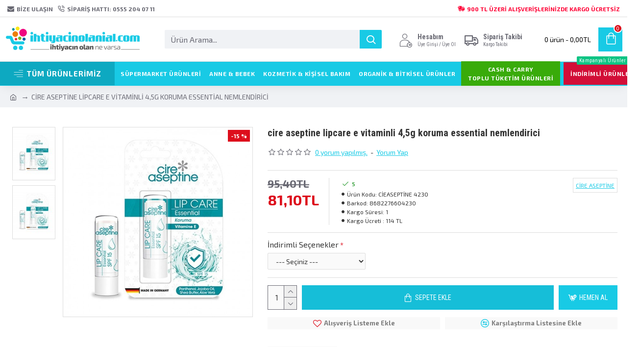

--- FILE ---
content_type: text/html; charset=utf-8
request_url: https://www.ihtiyacinolanial.com/cire-aseptine-lipcare-e-vitaminli-4-5g-koruma-essential-nemlendirici
body_size: 52579
content:
<!DOCTYPE html>
<html dir="ltr" lang="tr" class="desktop mac chrome chrome131 webkit oc30 is-guest route-product-product product-1810 store-0 skin-1 desktop-header-active mobile-sticky layout-2" data-jb="92b6faaf" data-jv="3.1.1" data-ov="3.0.3.2">
<head typeof="og:website">
<meta name="yandex-verification" content="fefbc837728367c9" />
<meta charset="UTF-8" />
<meta name="viewport" content="width=device-width, initial-scale=1.0">
<meta http-equiv="X-UA-Compatible" content="IE=edge">
<title> CİRE ASEPTİNE LİPCARE E VİTAMİNLİ 4,5G KORUMA ESSENTİAL NEMLENDİRİCİ</title>
<base href="https://www.ihtiyacinolanial.com/" />
<link rel="preconnect" href="https://fonts.googleapis.com/" crossorigin>
<link rel="preconnect" href="https://fonts.gstatic.com/" crossorigin>
<meta name="description" content=" CİRE ASEPTİNE LİPCARE E VİTAMİNLİ 4,5G KORUMA ESSENTİAL NEMLENDİRİCİ" />
<meta name="keywords" content=" CİRE ASEPTİNE LİPCARE E VİTAMİNLİ 4,5G KORUMA ESSENTİAL NEMLENDİRİCİ" />
<script>window['Journal'] = {"isPopup":false,"isPhone":false,"isTablet":false,"isDesktop":true,"filterScrollTop":false,"filterUrlValuesSeparator":",","countdownDay":"G\u00fcn","countdownHour":"Saat","countdownMin":"Dk","countdownSec":"Sn","globalPageColumnLeftTabletStatus":false,"globalPageColumnRightTabletStatus":false,"scrollTop":true,"scrollToTop":false,"notificationHideAfter":"2000","quickviewPageStyleCloudZoomStatus":true,"quickviewPageStyleAdditionalImagesCarousel":false,"quickviewPageStyleAdditionalImagesCarouselStyleSpeed":"500","quickviewPageStyleAdditionalImagesCarouselStyleAutoPlay":true,"quickviewPageStyleAdditionalImagesCarouselStylePauseOnHover":true,"quickviewPageStyleAdditionalImagesCarouselStyleDelay":"3000","quickviewPageStyleAdditionalImagesCarouselStyleLoop":true,"quickviewPageStyleAdditionalImagesHeightAdjustment":"5","quickviewPageStylePriceUpdate":false,"quickviewPageStyleOptionsSelect":"none","quickviewText":"H\u0131zl\u0131 G\u00f6r","mobileHeaderOn":"tablet","subcategoriesCarouselStyleSpeed":"500","subcategoriesCarouselStyleAutoPlay":true,"subcategoriesCarouselStylePauseOnHover":true,"subcategoriesCarouselStyleDelay":"3000","subcategoriesCarouselStyleLoop":true,"productPageStyleImageCarouselStyleSpeed":"500","productPageStyleImageCarouselStyleAutoPlay":false,"productPageStyleImageCarouselStylePauseOnHover":true,"productPageStyleImageCarouselStyleDelay":"3000","productPageStyleImageCarouselStyleLoop":false,"productPageStyleCloudZoomStatus":true,"productPageStyleCloudZoomPosition":"inner","productPageStyleAdditionalImagesCarousel":false,"productPageStyleAdditionalImagesCarouselStyleSpeed":"500","productPageStyleAdditionalImagesCarouselStyleAutoPlay":true,"productPageStyleAdditionalImagesCarouselStylePauseOnHover":true,"productPageStyleAdditionalImagesCarouselStyleDelay":"3000","productPageStyleAdditionalImagesCarouselStyleLoop":false,"productPageStyleAdditionalImagesHeightAdjustment":"5","productPageStylePriceUpdate":true,"productPageStyleOptionsSelect":"none","infiniteScrollStatus":true,"infiniteScrollOffset":"10","infiniteScrollLoadPrev":"\u00d6nceki \u00dcr\u00fcnleri Y\u00fckle","infiniteScrollLoadNext":"Sonraki \u00dcr\u00fcnleri Y\u00fckle","infiniteScrollLoading":"Y\u00fckleniyor...","infiniteScrollNoneLeft":"Listenin sonuna geldiniz.","checkoutUrl":"https:\/\/www.ihtiyacinolanial.com\/index.php?route=checkout\/checkout","headerHeight":"90","headerCompactHeight":"60","mobileMenuOn":"","searchStyleSearchAutoSuggestStatus":true,"searchStyleSearchAutoSuggestDescription":true,"headerMiniSearchDisplay":"default","stickyStatus":true,"stickyFullHomePadding":false,"stickyFullwidth":true,"stickyAt":"","stickyHeight":"50","headerTopBarHeight":"35","topBarStatus":true,"headerType":"classic","headerMobileHeight":"60","headerMobileStickyStatus":true,"headerMobileTopBarVisibility":true,"headerMobileTopBarHeight":"44","headerNotice":[{"m":56,"c":"8dc5ed03"}],"columnsCount":0};</script>
<script>// forEach polyfill
if (window.NodeList && !NodeList.prototype.forEach) {
	NodeList.prototype.forEach = Array.prototype.forEach;
}

(function () {
	if (Journal['isPhone']) {
		return;
	}

	var wrappers = ['search', 'cart', 'cart-content', 'logo', 'language', 'currency'];
	var documentClassList = document.documentElement.classList;

	function extractClassList() {
		return ['desktop', 'tablet', 'phone', 'desktop-header-active', 'mobile-header-active', 'mobile-menu-active'].filter(function (cls) {
			return documentClassList.contains(cls);
		});
	}

	function mqr(mqls, listener) {
		Object.keys(mqls).forEach(function (k) {
			mqls[k].addListener(listener);
		});

		listener();
	}

	function mobileMenu() {
		console.warn('mobile menu!');

		var element = document.querySelector('#main-menu');
		var wrapper = document.querySelector('.mobile-main-menu-wrapper');

		if (element && wrapper) {
			wrapper.appendChild(element);
		}

		var main_menu = document.querySelector('.main-menu');

		if (main_menu) {
			main_menu.classList.add('accordion-menu');
		}

		document.querySelectorAll('.main-menu .dropdown-toggle').forEach(function (element) {
			element.classList.remove('dropdown-toggle');
			element.classList.add('collapse-toggle');
			element.removeAttribute('data-toggle');
		});

		document.querySelectorAll('.main-menu .dropdown-menu').forEach(function (element) {
			element.classList.remove('dropdown-menu');
			element.classList.remove('j-dropdown');
			element.classList.add('collapse');
		});
	}

	function desktopMenu() {
		console.warn('desktop menu!');

		var element = document.querySelector('#main-menu');
		var wrapper = document.querySelector('.desktop-main-menu-wrapper');

		if (element && wrapper) {
			wrapper.insertBefore(element, document.querySelector('#main-menu-2'));
		}

		var main_menu = document.querySelector('.main-menu');

		if (main_menu) {
			main_menu.classList.remove('accordion-menu');
		}

		document.querySelectorAll('.main-menu .collapse-toggle').forEach(function (element) {
			element.classList.add('dropdown-toggle');
			element.classList.remove('collapse-toggle');
			element.setAttribute('data-toggle', 'dropdown');
		});

		document.querySelectorAll('.main-menu .collapse').forEach(function (element) {
			element.classList.add('dropdown-menu');
			element.classList.add('j-dropdown');
			element.classList.remove('collapse');
		});

		document.body.classList.remove('mobile-wrapper-open');
	}

	function mobileHeader() {
		console.warn('mobile header!');

		Object.keys(wrappers).forEach(function (k) {
			var element = document.querySelector('#' + wrappers[k]);
			var wrapper = document.querySelector('.mobile-' + wrappers[k] + '-wrapper');

			if (element && wrapper) {
				wrapper.appendChild(element);
			}

			if (wrappers[k] === 'cart-content') {
				if (element) {
					element.classList.remove('j-dropdown');
					element.classList.remove('dropdown-menu');
				}
			}
		});

		var search = document.querySelector('#search');
		var cart = document.querySelector('#cart');

		if (search && (Journal['searchStyle'] === 'full')) {
			search.classList.remove('full-search');
			search.classList.add('mini-search');
		}

		if (cart && (Journal['cartStyle'] === 'full')) {
			cart.classList.remove('full-cart');
			cart.classList.add('mini-cart')
		}
	}

	function desktopHeader() {
		console.warn('desktop header!');

		Object.keys(wrappers).forEach(function (k) {
			var element = document.querySelector('#' + wrappers[k]);
			var wrapper = document.querySelector('.desktop-' + wrappers[k] + '-wrapper');

			if (wrappers[k] === 'cart-content') {
				if (element) {
					element.classList.add('j-dropdown');
					element.classList.add('dropdown-menu');
					document.querySelector('#cart').appendChild(element);
				}
			} else {
				if (element && wrapper) {
					wrapper.appendChild(element);
				}
			}
		});

		var search = document.querySelector('#search');
		var cart = document.querySelector('#cart');

		if (search && (Journal['searchStyle'] === 'full')) {
			search.classList.remove('mini-search');
			search.classList.add('full-search');
		}

		if (cart && (Journal['cartStyle'] === 'full')) {
			cart.classList.remove('mini-cart');
			cart.classList.add('full-cart');
		}

		documentClassList.remove('mobile-cart-content-container-open');
		documentClassList.remove('mobile-main-menu-container-open');
		documentClassList.remove('mobile-overlay');
	}

	function moveElements(classList) {
		if (classList.includes('mobile-header-active')) {
			mobileHeader();
			mobileMenu();
		} else if (classList.includes('mobile-menu-active')) {
			desktopHeader();
			mobileMenu();
		} else {
			desktopHeader();
			desktopMenu();
		}
	}

	var mqls = {
		phone: window.matchMedia('(max-width: 768px)'),
		tablet: window.matchMedia('(max-width: 1024px)'),
		menu: window.matchMedia('(max-width: ' + Journal['mobileMenuOn'] + 'px)')
	};

	mqr(mqls, function () {
		var oldClassList = extractClassList();

		if (Journal['isDesktop']) {
			if (mqls.phone.matches) {
				documentClassList.remove('desktop');
				documentClassList.remove('tablet');
				documentClassList.add('mobile');
				documentClassList.add('phone');
			} else if (mqls.tablet.matches) {
				documentClassList.remove('desktop');
				documentClassList.remove('phone');
				documentClassList.add('mobile');
				documentClassList.add('tablet');
			} else {
				documentClassList.remove('mobile');
				documentClassList.remove('phone');
				documentClassList.remove('tablet');
				documentClassList.add('desktop');
			}

			if (documentClassList.contains('phone') || (documentClassList.contains('tablet') && Journal['mobileHeaderOn'] === 'tablet')) {
				documentClassList.remove('desktop-header-active');
				documentClassList.add('mobile-header-active');
			} else {
				documentClassList.remove('mobile-header-active');
				documentClassList.add('desktop-header-active');
			}
		}

		if (documentClassList.contains('desktop-header-active') && mqls.menu.matches) {
			documentClassList.add('mobile-menu-active');
		} else {
			documentClassList.remove('mobile-menu-active');
		}

		var newClassList = extractClassList();

		if (oldClassList.join(' ') !== newClassList.join(' ')) {
			if (documentClassList.contains('safari') && !documentClassList.contains('ipad') && navigator.maxTouchPoints && navigator.maxTouchPoints > 2) {
				window.fetch('index.php?route=journal3/journal3/device_detect', {
					method: 'POST',
					body: 'device=ipad',
					headers: {
						'Content-Type': 'application/x-www-form-urlencoded'
					}
				}).then(function (data) {
					return data.json();
				}).then(function (data) {
					if (data.response.reload) {
						window.location.reload();
					}
				});
			}

			if (document.readyState === 'loading') {
				document.addEventListener('DOMContentLoaded', function () {
					moveElements(newClassList);
				});
			} else {
				moveElements(newClassList);
			}
		}
	});

})();

(function () {
	var cookies = {};
	var style = document.createElement('style');
	var documentClassList = document.documentElement.classList;

	document.head.appendChild(style);

	document.cookie.split('; ').forEach(function (c) {
		var cc = c.split('=');
		cookies[cc[0]] = cc[1];
	});

	if (Journal['popup']) {
		for (var i in Journal['popup']) {
			if (!cookies['p-' + Journal['popup'][i]['c']]) {
				documentClassList.add('popup-open');
				documentClassList.add('popup-center');
				break;
			}
		}
	}

	if (Journal['notification']) {
		for (var i in Journal['notification']) {
			if (cookies['n-' + Journal['notification'][i]['c']]) {
				style.sheet.insertRule('.module-notification-' + Journal['notification'][i]['m'] + '{ display:none }');
			}
		}
	}

	if (Journal['headerNotice']) {
		for (var i in Journal['headerNotice']) {
			if (cookies['hn-' + Journal['headerNotice'][i]['c']]) {
				style.sheet.insertRule('.module-header_notice-' + Journal['headerNotice'][i]['m'] + '{ display:none }');
			}
		}
	}

	if (Journal['layoutNotice']) {
		for (var i in Journal['layoutNotice']) {
			if (cookies['ln-' + Journal['layoutNotice'][i]['c']]) {
				style.sheet.insertRule('.module-layout_notice-' + Journal['layoutNotice'][i]['m'] + '{ display:none }');
			}
		}
	}
})();
</script>
<link href="https://fonts.googleapis.com/css?family=Roboto+Condensed:700,400%7CExo+2:700,400%7CCaveat:400&amp;subset=latin-ext&amp;display=block" type="text/css" rel="stylesheet"/>
<link href="catalog/view/javascript/bootstrap/css/bootstrap.min.css?v=92b6faaf" type="text/css" rel="stylesheet" media="all" />
<link href="catalog/view/javascript/font-awesome/css/font-awesome.min.css?v=92b6faaf" type="text/css" rel="stylesheet" media="all" />
<link href="catalog/view/theme/journal3/icons/style.minimal.css?v=92b6faaf" type="text/css" rel="stylesheet" media="all" />
<link href="catalog/view/theme/journal3/lib/imagezoom/imagezoom.min.css?v=92b6faaf" type="text/css" rel="stylesheet" media="all" />
<link href="catalog/view/theme/journal3/lib/lightgallery/css/lightgallery.min.css?v=92b6faaf" type="text/css" rel="stylesheet" media="all" />
<link href="catalog/view/theme/journal3/lib/lightgallery/css/lg-transitions.min.css?v=92b6faaf" type="text/css" rel="stylesheet" media="all" />
<link href="catalog/view/theme/journal3/lib/swiper/swiper.min.css?v=92b6faaf" type="text/css" rel="stylesheet" media="all" />
<link href="catalog/view/theme/journal3/stylesheet/style.css?v=92b6faaf" type="text/css" rel="stylesheet" media="all" />
<link href="catalog/view/javascript/jquery/magnific/magnific-popup.css?v=92b6faaf" type="text/css" rel="stylesheet" media="all" />
<link href="catalog/view/javascript/jquery/datetimepicker/bootstrap-datetimepicker.min.css?v=92b6faaf" type="text/css" rel="stylesheet" media="all" />
<link href="https://www.ihtiyacinolanial.com/cire-aseptine-lipcare-e-vitaminli-4-5g-koruma-essential-nemlendirici" rel="canonical" />
<link href="https://www.ihtiyacinolanial.com/image/catalog/favicon.png" rel="icon" />
<style>
.blog-post .post-details .post-stats{white-space:nowrap;overflow-x:auto;overflow-y:hidden;-webkit-overflow-scrolling:touch;;font-size:14px;margin-top:20px;margin-bottom:15px;padding-bottom:15px;border-width:0;border-bottom-width:1px;border-style:solid;border-color:rgba(221, 221, 221, 1)}.blog-post .post-details .post-stats .p-category{flex-wrap:nowrap;display:inline-flex}.mobile .blog-post .post-details .post-stats{overflow-x:scroll}.blog-post .post-details .post-stats::-webkit-scrollbar{-webkit-appearance:none;height:1px;height:1px;width:1px}.blog-post .post-details .post-stats::-webkit-scrollbar-track{background-color:white}.blog-post .post-details .post-stats::-webkit-scrollbar-thumb{background-color:#999;background-color:rgba(221, 14, 28, 1)}.blog-post .post-details .post-stats .p-posted{display:inline-flex}.blog-post .post-details .post-stats .p-author{display:inline-flex}.blog-post .post-details .post-stats .p-date{display:inline-flex}.p-date-image{color:rgba(255, 255, 255, 1);font-weight:700;background:rgba(24, 202, 229, 1);margin:5px}.p-date-image
i{color:rgba(255, 255, 255, 1)}.blog-post .post-details .post-stats .p-comment{display:inline-flex}.blog-post .post-details .post-stats .p-view{display:inline-flex}.post-content>p{margin-bottom:10px}.post-image{display:block;text-align:left;float:none;margin-bottom:20px}.post-image
img{box-shadow:0 10px 30px rgba(0,0,0,0.1)}.post-content{column-count:initial;column-gap:40px;column-rule-color:rgba(221, 221, 221, 1);column-rule-width:1px;column-rule-style:solid}.blog-post
.tags{justify-content:center}.post-comments{margin-top:20px}.reply-btn.btn,.reply-btn.btn:visited{font-size:12px;font-weight:400;text-transform:none}.reply-btn.btn{padding:2px;padding-right:6px;padding-left:6px;min-width:20px;min-height:20px}.desktop .reply-btn.btn:hover{box-shadow:0 5px 30px -5px rgba(0,0,0,0.25)}.reply-btn.btn:active,.reply-btn.btn:hover:active,.reply-btn.btn:focus:active{box-shadow:inset 0 0 20px rgba(0,0,0,0.25)}.reply-btn.btn:focus{box-shadow:inset 0 0 20px rgba(0,0,0,0.25)}.reply-btn.btn.btn.disabled::after{font-size:20px}.post-comment{margin-bottom:30px;padding-bottom:15px;border-width:0;border-bottom-width:1px;border-style:solid;border-color:rgba(221,221,221,1)}.post-reply{margin-top:15px;margin-left:60px;padding-top:20px;border-width:0;border-top-width:1px;border-style:solid;border-color:rgba(221,221,221,1)}.user-avatar{display:block;margin-right:15px;border-radius:50%}.module-blog_comments .side-image{display:block}.post-comment .user-name{font-size:18px;font-weight:700}.post-comment .user-data
div{font-size:12px}.post-comment .user-site::before{left:-1px}.post-comment .user-data .user-date{display:inline-flex}.post-comment .user-data .user-time{display:inline-flex}.comment-form .form-group:not(.required){display:flex}.user-data .user-site{display:inline-flex}.main-posts.post-grid .post-layout.swiper-slide{margin-right:20px;width:calc((100% - 3 * 20px) / 4 - 0.01px)}.main-posts.post-grid .post-layout:not(.swiper-slide){padding:10px;width:calc(100% / 4 - 0.01px)}.one-column #content .main-posts.post-grid .post-layout.swiper-slide{margin-right:20px;width:calc((100% - 1 * 20px) / 2 - 0.01px)}.one-column #content .main-posts.post-grid .post-layout:not(.swiper-slide){padding:10px;width:calc(100% / 2 - 0.01px)}.two-column #content .main-posts.post-grid .post-layout.swiper-slide{margin-right:0px;width:calc((100% - 0 * 0px) / 1 - 0.01px)}.two-column #content .main-posts.post-grid .post-layout:not(.swiper-slide){padding:0px;width:calc(100% / 1 - 0.01px)}.side-column .main-posts.post-grid .post-layout.swiper-slide{margin-right:0px;width:calc((100% - 0 * 0px) / 1 - 0.01px)}.side-column .main-posts.post-grid .post-layout:not(.swiper-slide){padding:0px;width:calc(100% / 1 - 0.01px)}.main-posts.post-grid{margin:-10px}.post-grid .post-thumb:hover .image
img{transform:scale(1.15)}.post-grid .post-thumb
.caption{position:relative;bottom:auto;width:auto}.post-grid .post-thumb
.name{display:flex;width:auto;margin-left:auto;margin-right:auto;justify-content:center;margin-left:auto;margin-right:auto;margin-top:12px;margin-bottom:12px}.post-grid .post-thumb .name
a{white-space:nowrap;overflow:hidden;text-overflow:ellipsis;font-family:'Roboto Condensed';font-weight:700;font-size:18px;color:rgba(24, 202, 229, 1)}.desktop .post-grid .post-thumb .name a:hover{color:rgba(52, 50, 50, 1)}.post-grid .post-thumb
.description{display:block;text-align:center;margin-bottom:10px}.post-grid .post-thumb .button-group{display:flex;justify-content:center;margin-top:10px;margin-bottom:10px}.post-grid .post-thumb .btn-read-more::before{display:none}.post-grid .post-thumb .btn-read-more::after{display:none;content:'\e5c8' !important;font-family:icomoon !important}.post-grid .post-thumb .btn-read-more .btn-text{display:inline-block;padding:0}.post-grid .post-thumb .btn-read-more.btn, .post-grid .post-thumb .btn-read-more.btn:visited{color:rgba(51, 51, 51, 1)}.post-grid .post-thumb .btn-read-more.btn:hover{color:rgba(51, 51, 51, 1) !important;background:rgba(255, 255, 255, 1) !important}.post-grid .post-thumb .btn-read-more.btn:active, .post-grid .post-thumb .btn-read-more.btn:hover:active, .post-grid .post-thumb .btn-read-more.btn:focus:active{color:rgba(51, 51, 51, 1) !important;background:rgba(240, 242, 245, 1) !important}.post-grid .post-thumb .btn-read-more.btn:focus{color:rgba(51, 51, 51, 1) !important;background:rgba(255, 255, 255, 1)}.post-grid .post-thumb .btn-read-more.btn{background:none;border-width:1px;border-style:solid;border-color:rgba(105, 105, 115, 1);padding:13px;padding-right:18px;padding-left:18px}.post-grid .post-thumb .btn-read-more.btn:hover, .post-grid .post-thumb .btn-read-more.btn:active:hover{border-color:rgba(52, 50, 50, 1)}.post-grid .post-thumb .btn-read-more.btn.btn.disabled::after{font-size:20px}.post-grid .post-thumb .post-stats{display:flex;justify-content:center;position:absolute;transform:translateY(-100%);width:100%;background:rgba(240, 242, 245, 0.9);padding:7px}.post-grid .post-thumb .post-stats .p-author{display:flex}.post-grid .post-thumb .p-date{display:flex}.post-grid .post-thumb .post-stats .p-comment{display:flex}.post-grid .post-thumb .post-stats .p-view{display:flex}.post-grid .post-thumb .btn-read-more{padding:10px
!important}.post-grid .post-thumb .button-group .btn.btn-read-more{border-radius:40px !important}.post-list .post-layout:not(.swiper-slide){margin-bottom:30px}.post-list .post-thumb
.caption{flex-basis:200px;background:rgba(250, 250, 250, 1);padding:20px;padding-top:15px}.desktop .post-list .post-thumb:hover{box-shadow:0 15px 90px -10px rgba(0, 0, 0, 0.1)}.post-list .post-thumb:hover .image
img{transform:scale(1.15)}.post-list .post-thumb
.name{display:flex;width:auto;margin-left:auto;margin-right:auto;justify-content:flex-start;margin-left:0;margin-right:auto}.post-list .post-thumb .name
a{white-space:normal;overflow:visible;text-overflow:initial;font-family:'Roboto Condensed';font-weight:700;font-size:22px}.post-list .post-thumb
.description{display:block;color:rgba(105, 105, 115, 1);padding-top:5px;padding-bottom:5px;margin-top:10px;margin-bottom:10px}.post-list .post-thumb .button-group{display:flex;justify-content:flex-start}.post-list .post-thumb .btn-read-more::before{display:inline-block}.post-list .post-thumb .btn-read-more .btn-text{display:inline-block;padding:0
.4em}.post-list .post-thumb .btn-read-more::after{content:'\e5c8' !important;font-family:icomoon !important}.post-list .post-thumb .btn-read-more.btn, .post-list .post-thumb .btn-read-more.btn:visited{color:rgba(51, 51, 51, 1)}.post-list .post-thumb .btn-read-more.btn:hover{color:rgba(51, 51, 51, 1) !important;background:rgba(255, 255, 255, 1) !important}.post-list .post-thumb .btn-read-more.btn:active, .post-list .post-thumb .btn-read-more.btn:hover:active, .post-list .post-thumb .btn-read-more.btn:focus:active{color:rgba(51, 51, 51, 1) !important;background:rgba(240, 242, 245, 1) !important}.post-list .post-thumb .btn-read-more.btn:focus{color:rgba(51, 51, 51, 1) !important;background:rgba(255, 255, 255, 1)}.post-list .post-thumb .btn-read-more.btn{background:none;border-width:1px;border-style:solid;border-color:rgba(105, 105, 115, 1);padding:13px;padding-right:18px;padding-left:18px}.post-list .post-thumb .btn-read-more.btn:hover, .post-list .post-thumb .btn-read-more.btn:active:hover{border-color:rgba(52, 50, 50, 1)}.post-list .post-thumb .btn-read-more.btn.btn.disabled::after{font-size:20px}.post-list .post-thumb .post-stats{display:flex;justify-content:flex-start;margin-bottom:5px}.post-list .post-thumb .post-stats .p-author{display:block}.post-list .post-thumb .p-date{display:flex}.post-list .post-thumb .post-stats .p-comment{display:block}.post-list .post-thumb .post-stats .p-view{display:flex}.blog-feed
span{display:block;color:rgba(51, 51, 51, 1) !important}.blog-feed{display:inline-flex;margin-right:-20px}.blog-feed::before{content:'\f143' !important;font-family:icomoon !important;font-size:14px;color:rgba(233, 102, 49, 1)}.desktop .blog-feed:hover
span{text-decoration:underline !important}.countdown{font-family:'Roboto Condensed';font-weight:400;font-size:15px;color:rgba(51, 51, 51, 1);background:rgba(240, 242, 245, 1);border-width:1px;border-style:solid;border-color:rgba(221, 221, 221, 1);border-radius:3px;width:90%}.countdown div
span{color:rgba(105,105,115,1)}.countdown>div{border-style:solid;border-color:rgba(221, 221, 221, 1)}.boxed-layout .site-wrapper{overflow:hidden}.boxed-layout
.header{padding:0
20px}.boxed-layout
.breadcrumb{padding-left:20px;padding-right:20px}.wrapper, .mega-menu-content, .site-wrapper > .container, .grid-cols,.desktop-header-active .is-sticky .header .desktop-main-menu-wrapper,.desktop-header-active .is-sticky .sticky-fullwidth-bg,.boxed-layout .site-wrapper, .breadcrumb, .title-wrapper, .page-title > span,.desktop-header-active .header .top-bar,.desktop-header-active .header .mid-bar,.desktop-main-menu-wrapper{max-width:1280px}.desktop-main-menu-wrapper .main-menu>.j-menu>.first-dropdown::before{transform:translateX(calc(0px - (100vw - 1280px) / 2))}html[dir='rtl'] .desktop-main-menu-wrapper .main-menu>.j-menu>.first-dropdown::before{transform:none;right:calc(0px - (100vw - 1280px) / 2)}.desktop-main-menu-wrapper .main-menu>.j-menu>.first-dropdown.mega-custom::before{transform:translateX(calc(0px - (200vw - 1280px) / 2))}html[dir='rtl'] .desktop-main-menu-wrapper .main-menu>.j-menu>.first-dropdown.mega-custom::before{transform:none;right:calc(0px - (200vw - 1280px) / 2)}body{background:rgba(255, 255, 255, 1);font-family:'Exo 2';font-weight:400;font-size:16px;color:rgba(51,51,51,1);line-height:1.5;-webkit-font-smoothing:antialiased}#content{padding-top:20px;padding-bottom:20px}.column-left
#content{padding-left:20px}.column-right
#content{padding-right:20px}.side-column{max-width:240px;padding:20px;padding-left:0px}.one-column
#content{max-width:calc(100% - 240px)}.two-column
#content{max-width:calc(100% - 240px * 2)}#column-left{border-width:0;border-right-width:1px;border-style:solid;border-color:rgba(221,221,221,1)}#column-right{border-width:0;border-left-width:1px;border-style:solid;border-color:rgba(221,221,221,1);padding:20px;padding-right:0px}.page-title{display:block}.dropdown.drop-menu>.j-dropdown{left:0;right:auto;transform:translate3d(0,-10px,0)}.dropdown.drop-menu.animating>.j-dropdown{left:0;right:auto;transform:none}.dropdown.drop-menu>.j-dropdown::before{left:10px;right:auto;transform:translateX(0)}.dropdown.dropdown .j-menu .dropdown>a>.count-badge{margin-right:0}.dropdown.dropdown .j-menu .dropdown>a>.count-badge+.open-menu+.menu-label{margin-left:7px}.dropdown.dropdown .j-menu .dropdown>a::after{display:block}.dropdown.dropdown .j-menu>li>a{font-size:13px;color:rgba(51, 51, 51, 1);font-weight:400;text-transform:capitalize;background:rgba(255, 255, 255, 1);padding:10px;padding-top:6px;padding-bottom:6px}.desktop .dropdown.dropdown .j-menu > li:hover > a, .dropdown.dropdown .j-menu>li.active>a{color:rgba(255, 255, 255, 1);background:rgba(52, 50, 50, 1)}.dropdown.dropdown .j-menu .links-text{white-space:normal;overflow:visible;text-overflow:initial}.dropdown.dropdown .j-menu>li>a::before{margin-right:7px;min-width:20px;font-size:18px}.dropdown.dropdown .j-menu a .count-badge{display:none;position:relative}.dropdown.dropdown:not(.mega-menu) .j-dropdown{min-width:200px}.dropdown.dropdown:not(.mega-menu) .j-menu{box-shadow:30px 40px 90px -10px rgba(0, 0, 0, 0.2)}.dropdown.dropdown .j-dropdown::before{display:block;border-bottom-color:rgba(255,255,255,1);margin-left:7px;margin-top:-10px}legend{font-family:'Roboto Condensed';font-weight:700;font-size:18px;color:rgba(51, 51, 51, 1);margin-bottom:15px;white-space:normal;overflow:visible;text-overflow:initial;text-align:left;font-family:'Roboto Condensed';font-weight:700;font-size:18px;color:rgba(51,51,51,1);margin-bottom:15px;white-space:normal;overflow:visible;text-overflow:initial;text-align:left}legend::after{display:none;margin-top:10px;left:initial;right:initial;margin-left:0;margin-right:auto;transform:none;display:none;margin-top:10px;left:initial;right:initial;margin-left:0;margin-right:auto;transform:none}legend.page-title>span::after{display:none;margin-top:10px;left:initial;right:initial;margin-left:0;margin-right:auto;transform:none;display:none;margin-top:10px;left:initial;right:initial;margin-left:0;margin-right:auto;transform:none}legend::after,legend.page-title>span::after{width:50px;height:1px;background:rgba(52,50,50,1);width:50px;height:1px;background:rgba(52,50,50,1)}.title{font-family:'Roboto Condensed';font-weight:700;font-size:18px;color:rgba(51,51,51,1);margin-bottom:15px;white-space:normal;overflow:visible;text-overflow:initial;text-align:left}.title::after{display:none;margin-top:10px;left:initial;right:initial;margin-left:0;margin-right:auto;transform:none}.title.page-title>span::after{display:none;margin-top:10px;left:initial;right:initial;margin-left:0;margin-right:auto;transform:none}.title::after,.title.page-title>span::after{width:50px;height:1px;background:rgba(52, 50, 50, 1)}html:not(.popup) .page-title{font-size:30px;text-align:left;margin-bottom:20px;white-space:normal;overflow:visible;text-overflow:initial}html:not(.popup) .page-title::after, html:not(.popup) .page-title.page-title>span::after{width:50px;height:3px;background:rgba(221, 14, 28, 1)}html:not(.popup) .page-title::after{margin-top:10px}html:not(.popup) .page-title.page-title>span::after{margin-top:10px}.menu-label{font-family:'Roboto Condensed';font-weight:400;color:rgba(255,255,255,1);text-transform:none;background:rgba(24,202,229,1);border-radius:2px;padding:1px;padding-right:5px;padding-left:5px}.title.module-title{font-size:22px;font-weight:700;padding:0px;white-space:normal;overflow:visible;text-overflow:initial}.btn,.btn:visited{font-family:'Roboto Condensed';font-weight:400;font-size:14px;color:rgba(255,255,255,1);text-transform:uppercase}.btn:hover{color:rgba(255, 255, 255, 1) !important}.btn:active,.btn:hover:active,.btn:focus:active{color:rgba(255, 255, 255, 1) !important;background:rgba(24, 202, 229, 1) !important;box-shadow:inset 0 0 5px rgba(0,0,0,0.1)}.btn:focus{color:rgba(255, 255, 255, 1) !important;box-shadow:inset 0 0 5px rgba(0,0,0,0.1)}.btn{background:rgba(22, 190, 216, 1);border-width:2px;padding:10px;padding-right:20px;padding-left:20px}.desktop .btn:hover{box-shadow:0 10px 30px rgba(0,0,0,0.1)}.btn.btn.disabled::after{font-size:20px}.btn-secondary.btn,.btn-secondary.btn:visited{color:rgba(51,51,51,1)}.btn-secondary.btn:hover{color:rgba(255, 255, 255, 1) !important;background:rgba(52, 50, 50, 1) !important}.btn-secondary.btn{background:rgba(253,194,45,1)}.btn-secondary.btn.btn.disabled::after{font-size:20px}.btn-success.btn{background:rgba(80,173,85,1)}.btn-success.btn:hover{background:rgba(52, 50, 50, 1) !important}.btn-success.btn.btn.disabled::after{font-size:20px}.btn-danger.btn{background:rgba(221,14,28,1)}.btn-danger.btn.btn.disabled::after{font-size:20px}.btn-warning.btn,.btn-warning.btn:visited{color:rgba(51,51,51,1)}.btn-warning.btn:hover{color:rgba(255, 255, 255, 1) !important;background:rgba(52, 50, 50, 1) !important}.btn-warning.btn{background:rgba(253,194,45,1)}.btn-warning.btn.btn.disabled::after{font-size:20px}.btn-info.btn,.btn-info.btn:visited{color:rgba(255,255,255,1)}.btn-info.btn:hover{color:rgba(255, 255, 255, 1) !important}.btn-info.btn{background:rgba(105,105,115,1);border-width:0px}.btn-info.btn.btn.disabled::after{font-size:20px}.btn-light.btn,.btn-light.btn:visited{color:rgba(51,51,51,1)}.btn-light.btn:hover{color:rgba(255, 255, 255, 1) !important;background:rgba(52, 50, 50, 1) !important}.btn-light.btn{background:rgba(238,238,238,1)}.btn-light.btn.btn.disabled::after{font-size:20px}.btn-dark.btn{background:rgba(44,54,64,1)}.btn-dark.btn.btn.disabled::after{font-size:20px}.buttons{margin-top:20px;font-size:12px}.buttons>div{flex:1;width:auto;flex-basis:0}.buttons > div
.btn{width:100%}.buttons .pull-left{margin-right:0}.buttons>div+div{padding-left:20px}.buttons .pull-right:only-child{flex:1;margin:0
0 0 auto}.buttons .pull-right:only-child
.btn{width:100%}.buttons input+.btn{margin-top:5px}.buttons input[type=checkbox]{margin-right:7px !important;margin-left:3px !important}.tags{margin-top:15px;justify-content:flex-start;font-size:13px;font-weight:700}.tags a,.tags-title{margin-right:8px;margin-bottom:8px}.tags
b{display:none}.tags
a{border-radius:10px;padding-right:8px;padding-left:8px;font-size:13px;color:rgba(255, 255, 255, 1);font-weight:400;text-decoration:none;background:rgba(44, 54, 64, 1)}.tags a:hover{color:rgba(255, 255, 255, 1);background:rgba(24, 202, 229, 1)}.tags a:active{color:rgba(255,255,255,1);background:rgba(52,50,50,1)}.breadcrumb{display:block !important;text-align:left;padding:10px;padding-left:0px;white-space:normal;-webkit-overflow-scrolling:touch}.breadcrumb::before{background:rgba(240, 242, 245, 1)}.breadcrumb li:first-of-type a i::before{content:'\eb69' !important;font-family:icomoon !important;top:1px}.breadcrumb
a{font-size:14px;color:rgba(105, 105, 115, 1)}.breadcrumb li:last-of-type
a{color:rgba(105,105,115,1)}.breadcrumb>li+li:before{content:'→';color:rgba(105, 105, 115, 1);top:1px}.mobile
.breadcrumb{overflow-x:visible}.breadcrumb::-webkit-scrollbar{-webkit-appearance:initial;height:1px;height:1px;width:1px}.breadcrumb::-webkit-scrollbar-track{background-color:white}.breadcrumb::-webkit-scrollbar-thumb{background-color:#999}.panel-group .panel-heading a::before{content:'\e5c8' !important;font-family:icomoon !important;margin-right:3px;order:10}.desktop .panel-group .panel-heading:hover a::before{color:rgba(221, 14, 28, 1)}.panel-group .panel-active .panel-heading a::before{content:'\e5db' !important;font-family:icomoon !important;color:rgba(221, 14, 28, 1)}.panel-group .panel-heading
a{justify-content:space-between;font-family:'Exo 2';font-weight:700;font-size:13px;color:rgba(51, 51, 51, 1);text-transform:uppercase;padding:12px;padding-right:5px;padding-bottom:10px}.panel-group .panel-heading:hover
a{color:rgba(52, 50, 50, 1)}.panel-group .panel-heading{background:rgba(249, 249, 249, 1)}.panel-group .panel-heading:hover, .panel-group .panel-active .panel-heading{background:rgba(240, 242, 245, 1)}.panel-group .panel-active .panel-heading:hover, .panel-group .panel-active .panel-heading{background:rgba(240, 242, 245, 1)}.panel-group
.panel{margin-top:5px !important}.panel-group{margin-top:-5px}.panel-group .panel-body{background:rgba(240, 242, 245, 1);padding:15px}.panel-group .panel-heading + .panel-collapse .panel-body{border-width:0;border-top-width:1px;border-style:solid;border-color:rgba(221, 221, 221, 1)}body h1, body h2, body h3, body h4, body h5, body
h6{font-family:'Roboto Condensed';font-weight:700}body
a{color:rgba(24, 202, 229, 1);text-decoration:underline;display:inline-block}body a:hover{color:rgba(52, 50, 50, 1);text-decoration:none}body
p{margin-bottom:15px}body
h1{margin-bottom:20px}body
h2{font-size:30px;margin-bottom:15px}body
h3{margin-bottom:15px}body
h4{text-transform:uppercase;margin-bottom:15px}body
h5{font-family:'Caveat';font-weight:400;font-size:30px;color:rgba(105, 105, 115, 1);margin-bottom:20px}body
h6{font-family:'Roboto Condensed';font-weight:700;font-size:15px;color:rgba(255, 255, 255, 1);text-transform:uppercase;background:rgba(24, 202, 229, 1);padding:10px;padding-top:7px;padding-bottom:7px;margin-top:5px;margin-bottom:15px;display:inline-block}body
blockquote{font-family:'Roboto Condensed';font-weight:400;font-size:17px;color:rgba(44, 54, 64, 1);padding-left:20px;margin-top:20px;margin-bottom:20px;border-width:0;border-left-width:5px;border-style:solid;border-color:rgba(221, 14, 28, 1);float:none;display:flex;flex-direction:column;max-width:500px}body blockquote::before{margin-left:initial;margin-right:auto;float:none;content:'\e9af' !important;font-family:icomoon !important;font-size:45px;color:rgba(230, 230, 230, 1);margin-right:10px;margin-bottom:10px}body
hr{margin-top:20px;margin-bottom:20px;border-width:0;border-top-width:1px;border-style:solid;border-color:rgba(221, 221, 221, 1);overflow:hidden}body .drop-cap{font-family:'Roboto Condensed' !important;font-weight:700 !important;font-size:60px !important;font-family:Georgia,serif;font-weight:700;margin-right:5px}body .amp::before{content:'\e901' !important;font-family:icomoon !important;font-size:25px;top:5px}body .video-responsive{max-width:550px;margin-bottom:20px}.count-badge{font-family:'Exo 2';font-weight:400;font-size:11px;color:rgba(255, 255, 255, 1);background:rgba(221, 14, 28, 1);border-width:2px;border-style:solid;border-color:rgba(255, 255, 255, 1);border-radius:10px}.product-label
b{font-family:'Exo 2';font-weight:700;font-size:11px;color:rgba(255, 255, 255, 1);text-transform:uppercase;background:rgba(24, 202, 229, 1);padding:6px}.product-label.product-label-default
b{min-width:45px}.tooltip-inner{font-size:12px;color:rgba(255, 255, 255, 1);background:rgba(52, 50, 50, 1);border-radius:2px;box-shadow:0 -15px 100px -10px rgba(0, 0, 0, 0.1)}.tooltip.top .tooltip-arrow{border-top-color:rgba(52, 50, 50, 1)}.tooltip.right .tooltip-arrow{border-right-color:rgba(52, 50, 50, 1)}.tooltip.bottom .tooltip-arrow{border-bottom-color:rgba(52, 50, 50, 1)}.tooltip.left .tooltip-arrow{border-left-color:rgba(52,50,50,1)}table{border-width:1px !important;border-style:solid !important;border-color:rgba(221, 221, 221, 1) !important}table thead
td{font-size:12px;font-weight:700;text-transform:uppercase;background:rgba(238, 238, 238, 1)}table thead td, table thead
th{border-width:0 !important;border-bottom-width:1px !important;border-style:solid !important;border-color:rgba(221, 221, 221, 1) !important}table tfoot
td{background:rgba(238, 238, 238, 1)}table tfoot td, table tfoot
th{border-width:0 !important;border-top-width:1px !important;border-style:solid !important;border-color:rgba(221, 221, 221, 1) !important}.table-responsive{border-width:1px;border-style:solid;border-color:rgba(221,221,221,1);-webkit-overflow-scrolling:touch}.table-responsive>table{border-width:0px !important}.table-responsive::-webkit-scrollbar-thumb{background-color:rgba(221,14,28,1);border-radius:5px}.table-responsive::-webkit-scrollbar{height:2px;width:2px}.has-error{color:rgba(221, 14, 28, 1) !important}.form-group .control-label{max-width:150px;padding-top:7px;padding-bottom:5px;justify-content:flex-start}.has-error .form-control{border-style:solid !important;border-color:rgba(221, 14, 28, 1) !important}.required .control-label::after, .required .control-label+div::before,.text-danger{font-size:17px;color:rgba(221,14,28,1)}.form-group{margin-bottom:8px}.required.has-error .control-label::after, .required.has-error .control-label+div::before{color:rgba(221, 14, 28, 1) !important}.required .control-label::after, .required .control-label+div::before{margin-top:3px}input.form-control{color:rgba(51, 51, 51, 1) !important;background:rgba(250, 250, 250, 1) !important;border-width:1px !important;border-style:solid !important;border-color:rgba(221, 221, 221, 1) !important;border-radius:2px !important;max-width:500px;height:38px}input.form-control:focus{background:rgba(255, 255, 255, 1) !important;box-shadow:inset 0 0 5px rgba(0,0,0,0.1)}input.form-control:hover{border-color:rgba(52, 50, 50, 1) !important;box-shadow:0 5px 20px -5px rgba(0,0,0,0.1)}input.form-control:focus,input.form-control:active{border-color:rgba(52, 50, 50, 1) !important}textarea.form-control{color:rgba(51, 51, 51, 1) !important;background:rgba(250, 250, 250, 1) !important;border-width:1px !important;border-style:solid !important;border-color:rgba(221, 221, 221, 1) !important;border-radius:2px !important;max-width:500px;height:100px}textarea.form-control:focus{background:rgba(255, 255, 255, 1) !important;box-shadow:inset 0 0 5px rgba(0,0,0,0.1)}textarea.form-control:hover{border-color:rgba(52, 50, 50, 1) !important;box-shadow:0 5px 20px -5px rgba(0,0,0,0.1)}textarea.form-control:focus,textarea.form-control:active{border-color:rgba(52, 50, 50, 1) !important}select.form-control{color:rgba(51, 51, 51, 1) !important;background:rgba(250, 250, 250, 1) !important;border-width:1px !important;border-style:solid !important;border-color:rgba(221, 221, 221, 1) !important;border-radius:2px !important;max-width:500px}select.form-control:focus{background:rgba(255, 255, 255, 1) !important;box-shadow:inset 0 0 5px rgba(0,0,0,0.1)}select.form-control:hover{border-color:rgba(52, 50, 50, 1) !important;box-shadow:0 5px 20px -5px rgba(0,0,0,0.1)}select.form-control:focus,select.form-control:active{border-color:rgba(52, 50, 50, 1) !important}.radio{width:100%}.checkbox{width:100%}.input-group .input-group-btn
.btn{min-width:36px;padding:12px;min-height:36px}.product-option-file .btn i::before{content:'\ebd8' !important;font-family:icomoon !important}.stepper input.form-control{background:rgba(250, 250, 250, 1) !important;border-width:0px !important}.stepper{width:50px;height:36px;border-style:solid;border-color:rgba(105, 105, 115, 1)}.stepper span
i{color:rgba(105, 105, 115, 1);background-color:rgba(238, 238, 238, 1)}.stepper span i:hover{color:rgba(255,255,255,1);background-color:rgba(52,50,50,1)}.pagination-results{font-size:13px;letter-spacing:1px;margin-top:20px;justify-content:flex-start}.pagination-results .text-right{display:block}.pagination>li>a{color:rgba(51,51,51,1)}.pagination>li>a:hover{color:rgba(255,255,255,1)}.pagination>li.active>span,.pagination>li.active>span:hover,.pagination>li>a:focus{color:rgba(255,255,255,1)}.pagination>li{background:rgba(250,250,250,1);border-radius:2px}.pagination>li>a,.pagination>li>span{padding:5px;padding-right:6px;padding-left:6px}.pagination>li:hover{background:rgba(24,202,229,1)}.pagination>li.active{background:rgba(24, 202, 229, 1)}.pagination > li:first-child a::before, .pagination > li:last-child a::before{content:'\e940' !important;font-family:icomoon !important;color:rgba(51, 51, 51, 1)}.pagination > li:first-child:hover a::before, .pagination > li:last-child:hover a::before{color:rgba(255, 255, 255, 1)}.pagination > li .prev::before, .pagination > li .next::before{content:'\e93e' !important;font-family:icomoon !important;color:rgba(51, 51, 51, 1)}.pagination > li:hover .prev::before, .pagination > li:hover .next::before{color:rgba(255,255,255,1)}.pagination>li:not(:first-of-type){margin-left:5px}.rating .fa-stack{font-size:13px;width:1.2em}.rating .fa-star, .rating .fa-star+.fa-star-o{color:rgba(253, 194, 45, 1)}.rating .fa-star-o:only-child{color:rgba(51,51,51,1)}.rating-stars{border-top-left-radius:3px;border-top-right-radius:3px}.popup-inner-body{max-height:calc(100vh - 50px * 2)}.popup-container{max-width:calc(100% - 20px * 2)}.popup-bg{background:rgba(0,0,0,0.75)}.popup-body,.popup{background:rgba(255, 255, 255, 1)}.popup-content, .popup .site-wrapper{padding:20px}.popup-body{border-radius:3px;box-shadow:0 15px 90px -10px rgba(0, 0, 0, 0.1)}.popup-container .popup-close::before{content:'\e5cd' !important;font-family:icomoon !important;font-size:18px}.popup-close{width:30px;height:30px;margin-right:10px;margin-top:35px}.popup-container .btn.popup-close{border-radius:50% !important}.popup-container>.btn,.popup-container>.btn:visited{font-size:12px;color:rgba(51,51,51,1);text-transform:none}.popup-container>.btn:hover{color:rgba(52, 50, 50, 1) !important;background:none !important}.popup-container>.btn{background:none;border-style:none;padding:3px;box-shadow:none}.popup-container>.btn:active,.popup-container>.btn:hover:active,.popup-container>.btn:focus:active{background:none !important}.popup-container>.btn:focus{background:none}.popup-container>.btn.btn.disabled::after{font-size:20px}.scroll-top i::before{content:'\e5d8' !important;font-family:icomoon !important;font-size:20px;color:rgba(255, 255, 255, 1);background:rgba(24, 202, 229, 1);padding:10px}.scroll-top:hover i::before{background:rgba(52,50,50,1)}.scroll-top{left:auto;right:10px;transform:translateX(0);;margin-left:10px;margin-right:10px;margin-bottom:10px}.journal-loading > i::before, .ias-spinner > i::before, .lg-outer .lg-item::after,.btn.disabled::after{content:'\e92f' !important;font-family:icomoon !important;font-size:30px;color:rgba(221, 14, 28, 1)}.journal-loading > .fa-spin, .lg-outer .lg-item::after,.btn.disabled::after{animation:fa-spin infinite linear;;animation-duration:1500ms}.btn-cart::before,.fa-shopping-cart::before{content:'\e92b' !important;font-family:icomoon !important;left:-1px}.btn-wishlist::before{content:'\f08a' !important;font-family:icomoon !important}.btn-compare::before,.compare-btn::before{content:'\eab6' !important;font-family:icomoon !important}.fa-refresh::before{content:'\eacd' !important;font-family:icomoon !important}.fa-times-circle::before,.fa-times::before,.reset-filter::before,.notification-close::before,.popup-close::before,.hn-close::before{content:'\e981' !important;font-family:icomoon !important}.p-author::before{content:'\ead9' !important;font-family:icomoon !important;margin-right:5px}.p-date::before{content:'\f133' !important;font-family:icomoon !important;margin-right:5px}.p-time::before{content:'\eb29' !important;font-family:icomoon !important;margin-right:5px}.p-comment::before{content:'\f27a' !important;font-family:icomoon !important;margin-right:5px}.p-view::before{content:'\f06e' !important;font-family:icomoon !important;margin-right:5px}.p-category::before{content:'\f022' !important;font-family:icomoon !important;margin-right:5px}.user-site::before{content:'\e321' !important;font-family:icomoon !important;left:-1px;margin-right:5px}.desktop ::-webkit-scrollbar{width:12px}.desktop ::-webkit-scrollbar-track{background:rgba(240, 242, 245, 1)}.desktop ::-webkit-scrollbar-thumb{background:rgba(24,202,229,1);border-width:4px;border-style:solid;border-color:rgba(240,242,245,1);border-radius:10px}.expand-content{max-height:70px}.block-expand.btn,.block-expand.btn:visited{font-size:12px;font-weight:400;text-transform:none}.block-expand.btn{padding:2px;padding-right:6px;padding-left:6px;min-width:20px;min-height:20px}.desktop .block-expand.btn:hover{box-shadow:0 5px 30px -5px rgba(0,0,0,0.25)}.block-expand.btn:active,.block-expand.btn:hover:active,.block-expand.btn:focus:active{box-shadow:inset 0 0 20px rgba(0,0,0,0.25)}.block-expand.btn:focus{box-shadow:inset 0 0 20px rgba(0,0,0,0.25)}.block-expand.btn.btn.disabled::after{font-size:20px}.block-expand::after{content:'Show More'}.block-expanded .block-expand::after{content:'Show Less'}.block-expand::before{content:'\e5db' !important;font-family:icomoon !important;margin-right:5px}.block-expanded .block-expand::before{content:'\e5d8' !important;font-family:icomoon !important;margin-right:5px}.block-expand-overlay{background:linear-gradient(to bottom, transparent, rgba(255, 255, 255, 1))}.safari .block-expand-overlay{background:linear-gradient(to bottom, rgba(255,255,255,0), rgba(255, 255, 255, 1))}.iphone .block-expand-overlay{background:linear-gradient(to bottom, rgba(255,255,255,0), rgba(255, 255, 255, 1))}.ipad .block-expand-overlay{background:linear-gradient(to bottom,rgba(255,255,255,0),rgba(255,255,255,1))}.old-browser{color:rgba(42,42,42,1);background:rgba(255,255,255,1)}.notification-cart.notification{max-width:400px;margin:20px;margin-bottom:0px;padding:10px;background:rgba(250, 250, 250, 1);border-radius:5px;box-shadow:0 15px 90px -10px rgba(0, 0, 0, 0.1);color:rgba(105, 105, 115, 1)}.notification-cart .notification-close{display:block;width:25px;height:25px;margin-right:5px;margin-top:5px}.notification-cart .notification-close::before{content:'\e5cd' !important;font-family:icomoon !important;font-size:20px}.notification-cart .notification-close.btn, .notification-cart .notification-close.btn:visited{font-size:12px;color:rgba(51, 51, 51, 1);text-transform:none}.notification-cart .notification-close.btn:hover{color:rgba(52, 50, 50, 1) !important;background:none !important}.notification-cart .notification-close.btn{background:none;border-style:none;padding:3px;box-shadow:none}.notification-cart .notification-close.btn:active, .notification-cart .notification-close.btn:hover:active, .notification-cart .notification-close.btn:focus:active{background:none !important}.notification-cart .notification-close.btn:focus{background:none}.notification-cart .notification-close.btn.btn.disabled::after{font-size:20px}.notification-cart
img{display:block;margin-right:10px;margin-bottom:10px}.notification-cart .notification-title{color:rgba(51, 51, 51, 1)}.notification-cart .notification-buttons{display:flex;padding:10px;margin:-10px;margin-top:5px}.notification-cart .notification-view-cart{display:inline-flex;flex-grow:1}.notification-cart .notification-checkout{display:inline-flex;flex-grow:1;margin-left:10px}.notification-cart .notification-checkout::after{content:'\e5c8' !important;font-family:icomoon !important;margin-left:5px}.notification-wishlist.notification{max-width:400px;margin:20px;margin-bottom:0px;padding:10px;background:rgba(250, 250, 250, 1);border-radius:5px;box-shadow:0 15px 90px -10px rgba(0, 0, 0, 0.1);color:rgba(105, 105, 115, 1)}.notification-wishlist .notification-close{display:block;width:25px;height:25px;margin-right:5px;margin-top:5px}.notification-wishlist .notification-close::before{content:'\e5cd' !important;font-family:icomoon !important;font-size:20px}.notification-wishlist .notification-close.btn, .notification-wishlist .notification-close.btn:visited{font-size:12px;color:rgba(51, 51, 51, 1);text-transform:none}.notification-wishlist .notification-close.btn:hover{color:rgba(52, 50, 50, 1) !important;background:none !important}.notification-wishlist .notification-close.btn{background:none;border-style:none;padding:3px;box-shadow:none}.notification-wishlist .notification-close.btn:active, .notification-wishlist .notification-close.btn:hover:active, .notification-wishlist .notification-close.btn:focus:active{background:none !important}.notification-wishlist .notification-close.btn:focus{background:none}.notification-wishlist .notification-close.btn.btn.disabled::after{font-size:20px}.notification-wishlist
img{display:block;margin-right:10px;margin-bottom:10px}.notification-wishlist .notification-title{color:rgba(51, 51, 51, 1)}.notification-wishlist .notification-buttons{display:flex;padding:10px;margin:-10px;margin-top:5px}.notification-wishlist .notification-view-cart{display:inline-flex;flex-grow:1}.notification-wishlist .notification-checkout{display:inline-flex;flex-grow:1;margin-left:10px}.notification-wishlist .notification-checkout::after{content:'\e5c8' !important;font-family:icomoon !important;margin-left:5px}.notification-compare.notification{max-width:400px;margin:20px;margin-bottom:0px;padding:10px;background:rgba(250, 250, 250, 1);border-radius:5px;box-shadow:0 15px 90px -10px rgba(0, 0, 0, 0.1);color:rgba(105, 105, 115, 1)}.notification-compare .notification-close{display:block;width:25px;height:25px;margin-right:5px;margin-top:5px}.notification-compare .notification-close::before{content:'\e5cd' !important;font-family:icomoon !important;font-size:20px}.notification-compare .notification-close.btn, .notification-compare .notification-close.btn:visited{font-size:12px;color:rgba(51, 51, 51, 1);text-transform:none}.notification-compare .notification-close.btn:hover{color:rgba(52, 50, 50, 1) !important;background:none !important}.notification-compare .notification-close.btn{background:none;border-style:none;padding:3px;box-shadow:none}.notification-compare .notification-close.btn:active, .notification-compare .notification-close.btn:hover:active, .notification-compare .notification-close.btn:focus:active{background:none !important}.notification-compare .notification-close.btn:focus{background:none}.notification-compare .notification-close.btn.btn.disabled::after{font-size:20px}.notification-compare
img{display:block;margin-right:10px;margin-bottom:10px}.notification-compare .notification-title{color:rgba(51, 51, 51, 1)}.notification-compare .notification-buttons{display:flex;padding:10px;margin:-10px;margin-top:5px}.notification-compare .notification-view-cart{display:inline-flex;flex-grow:1}.notification-compare .notification-checkout{display:inline-flex;flex-grow:1;margin-left:10px}.notification-compare .notification-checkout::after{content:'\e5c8' !important;font-family:icomoon !important;margin-left:5px}.popup-quickview .popup-container{width:760px}.popup-quickview .popup-inner-body{height:600px}.route-product-product.popup-quickview .product-info .product-left{width:50%}.route-product-product.popup-quickview .product-info .product-right{width:calc(100% - 50%);padding-left:20px}.route-product-product.popup-quickview h1.page-title{display:none}.route-product-product.popup-quickview div.page-title{display:block}.route-product-product.popup-quickview .page-title{font-size:30px;text-align:left;margin-bottom:20px;white-space:normal;overflow:visible;text-overflow:initial}.route-product-product.popup-quickview .page-title::after, .route-product-product.popup-quickview .page-title.page-title>span::after{width:50px;height:3px;background:rgba(221, 14, 28, 1)}.route-product-product.popup-quickview .page-title::after{margin-top:10px}.route-product-product.popup-quickview .page-title.page-title>span::after{margin-top:10px}.route-product-product.popup-quickview .direction-horizontal .additional-image{width:calc(100% / 4)}.route-product-product.popup-quickview .additional-images .swiper-container{overflow:hidden}.route-product-product.popup-quickview .additional-images .swiper-buttons{display:none;top:50%;width:calc(100% - (-15px * 2));margin-top:-10px}.route-product-product.popup-quickview .additional-images:hover .swiper-buttons{display:block}.route-product-product.popup-quickview .additional-images .swiper-button-prev{left:0;right:auto;transform:translate(0, -50%)}.route-product-product.popup-quickview .additional-images .swiper-button-next{left:auto;right:0;transform:translate(0, -50%)}.route-product-product.popup-quickview .additional-images .swiper-buttons
div{width:35px;height:35px;background:rgba(44, 54, 64, 1);border-width:4px;border-style:solid;border-color:rgba(255, 255, 255, 1);border-radius:50%}.route-product-product.popup-quickview .additional-images .swiper-button-disabled{opacity:0}.route-product-product.popup-quickview .additional-images .swiper-buttons div::before{content:'\e408' !important;font-family:icomoon !important;color:rgba(255, 255, 255, 1)}.route-product-product.popup-quickview .additional-images .swiper-buttons .swiper-button-next::before{content:'\e409' !important;font-family:icomoon !important;color:rgba(255, 255, 255, 1)}.route-product-product.popup-quickview .additional-images .swiper-buttons div:not(.swiper-button-disabled):hover{background:rgba(221, 14, 28, 1)}.route-product-product.popup-quickview .additional-images .swiper-pagination{display:block;margin-bottom:-10px;left:50%;right:auto;transform:translateX(-50%)}.route-product-product.popup-quickview .additional-images
.swiper{padding-bottom:15px}.route-product-product.popup-quickview .additional-images .swiper-pagination-bullet{width:8px;height:8px;background-color:rgba(221, 221, 221, 1)}.route-product-product.popup-quickview .additional-images .swiper-pagination>span+span{margin-left:8px}.desktop .route-product-product.popup-quickview .additional-images .swiper-pagination-bullet:hover{background-color:rgba(52, 50, 50, 1)}.route-product-product.popup-quickview .additional-images .swiper-pagination-bullet.swiper-pagination-bullet-active{background-color:rgba(52, 50, 50, 1)}.route-product-product.popup-quickview .additional-images .swiper-pagination>span{border-radius:20px}.route-product-product.popup-quickview .additional-image{padding:calc(10px / 2)}.route-product-product.popup-quickview .additional-images{margin-top:10px;margin-right:-5px;margin-left:-5px}.route-product-product.popup-quickview .additional-images
img{border-width:1px;border-style:solid}.route-product-product.popup-quickview .additional-images img:hover{border-color:rgba(230, 230, 230, 1)}.route-product-product.popup-quickview .product-info .product-stats li::before{content:'\f111' !important;font-family:icomoon !important}.route-product-product.popup-quickview .product-info .product-stats
ul{width:100%}.route-product-product.popup-quickview .product-stats .product-views::before{content:'\f06e' !important;font-family:icomoon !important}.route-product-product.popup-quickview .product-stats .product-sold::before{content:'\e263' !important;font-family:icomoon !important}.route-product-product.popup-quickview .product-info .custom-stats{justify-content:space-between}.route-product-product.popup-quickview .product-info .product-details
.rating{justify-content:flex-start}.route-product-product.popup-quickview .product-info .product-details .countdown-wrapper{display:block}.route-product-product.popup-quickview .product-info .product-details .product-price-group{text-align:left;padding-top:15px;margin-top:-5px;border-width:0;border-top-width:1px;border-style:solid;border-color:rgba(221, 221, 221, 1);display:flex}.route-product-product.popup-quickview .product-info .product-details .price-group{justify-content:flex-start;flex-direction:row;align-items:center}.route-product-product.popup-quickview .product-info .product-details .product-price-new{order:-1}.route-product-product.popup-quickview .product-info .product-details .product-price-old{margin-left:10px}.route-product-product.popup-quickview .product-info .product-details .product-points{display:block}.route-product-product.popup-quickview .product-info .product-details .product-tax{display:block}.route-product-product.popup-quickview .product-info .product-details
.discounts{display:block}.route-product-product.popup-quickview .product-info .product-details .product-options>.options-title{display:none}.route-product-product.popup-quickview .product-info .product-details .product-options>h3{display:block}.route-product-product.popup-quickview .product-info .product-options .push-option > div input:checked+img{box-shadow:inset 0 0 8px rgba(0, 0, 0, 0.7)}.route-product-product.popup-quickview .product-info .product-details .button-group-page{position:fixed;width:100%;z-index:1000;;background:rgba(238, 238, 238, 1);padding:10px;margin:0px;border-width:0;border-top-width:1px;border-style:solid;border-color:rgba(221, 221, 221, 1);box-shadow:0 -15px 100px -10px rgba(0,0,0,0.1)}.route-product-product.popup-quickview{padding-bottom:60px !important}.route-product-product.popup-quickview .site-wrapper{padding-bottom:0 !important}.route-product-product.popup-quickview.mobile .product-info .product-right{padding-bottom:60px !important}.route-product-product.popup-quickview .product-info .button-group-page
.stepper{display:flex;height:47px}.route-product-product.popup-quickview .product-info .button-group-page .btn-cart{display:inline-flex;margin-right:7px}.route-product-product.popup-quickview .product-info .button-group-page .btn-cart::before, .route-product-product.popup-quickview .product-info .button-group-page .btn-cart .btn-text{display:inline-block}.route-product-product.popup-quickview .product-info .product-details .stepper-group{flex-grow:1}.route-product-product.popup-quickview .product-info .product-details .stepper-group .btn-cart{flex-grow:1}.route-product-product.popup-quickview .product-info .button-group-page .btn-cart::before{font-size:17px}.route-product-product.popup-quickview .product-info .button-group-page .btn-more-details{display:inline-flex;flex-grow:0}.route-product-product.popup-quickview .product-info .button-group-page .btn-more-details .btn-text{display:none}.route-product-product.popup-quickview .product-info .button-group-page .btn-more-details::after{content:'\e5c8' !important;font-family:icomoon !important;font-size:18px}.route-product-product.popup-quickview .product-info .button-group-page .btn-more-details.btn{background:rgba(24, 202, 229, 1)}.route-product-product.popup-quickview .product-info .button-group-page .btn-more-details.btn:hover{background:rgba(52, 50, 50, 1) !important}.route-product-product.popup-quickview .product-info .button-group-page .btn-more-details.btn.btn.disabled::after{font-size:20px}.route-product-product.popup-quickview .product-info .product-details .button-group-page .wishlist-compare{flex-grow:0 !important;margin:0px
!important}.route-product-product.popup-quickview .product-info .button-group-page .wishlist-compare{margin-left:auto}.route-product-product.popup-quickview .product-info .button-group-page .btn-wishlist{display:inline-flex;margin:0px;margin-right:7px}.route-product-product.popup-quickview .product-info .button-group-page .btn-wishlist .btn-text{display:none}.route-product-product.popup-quickview .product-info .button-group-page .wishlist-compare .btn-wishlist{width:auto !important}.route-product-product.popup-quickview .product-info .button-group-page .btn-wishlist::before{font-size:17px}.route-product-product.popup-quickview .product-info .button-group-page .btn-wishlist.btn, .route-product-product.popup-quickview .product-info .button-group-page .btn-wishlist.btn:visited{color:rgba(255, 255, 255, 1)}.route-product-product.popup-quickview .product-info .button-group-page .btn-wishlist.btn:hover{color:rgba(255, 255, 255, 1) !important}.route-product-product.popup-quickview .product-info .button-group-page .btn-wishlist.btn{background:rgba(105, 105, 115, 1);border-width:0px}.route-product-product.popup-quickview .product-info .button-group-page .btn-wishlist.btn.btn.disabled::after{font-size:20px}.route-product-product.popup-quickview .product-info .button-group-page .btn-compare{display:inline-flex;margin-right:7px}.route-product-product.popup-quickview .product-info .button-group-page .btn-compare .btn-text{display:none}.route-product-product.popup-quickview .product-info .button-group-page .wishlist-compare .btn-compare{width:auto !important}.route-product-product.popup-quickview .product-info .button-group-page .btn-compare::before{font-size:17px}.route-product-product.popup-quickview .product-info .button-group-page .btn-compare.btn, .route-product-product.popup-quickview .product-info .button-group-page .btn-compare.btn:visited{color:rgba(255, 255, 255, 1)}.route-product-product.popup-quickview .product-info .button-group-page .btn-compare.btn:hover{color:rgba(255, 255, 255, 1) !important}.route-product-product.popup-quickview .product-info .button-group-page .btn-compare.btn{background:rgba(105, 105, 115, 1);border-width:0px}.route-product-product.popup-quickview .product-info .button-group-page .btn-compare.btn.btn.disabled::after{font-size:20px}.popup-quickview .product-right
.description{order:100}.popup-quickview
.description{padding-top:15px;margin-top:15px;border-width:0;border-top-width:1px;border-style:solid;border-color:rgba(221, 221, 221, 1)}.popup-quickview .expand-content{max-height:100%;overflow:visible}.popup-quickview .block-expanded + .block-expand-overlay .block-expand::after{content:'Show Less'}.login-box{flex-direction:row}.login-box
.well{padding-top:20px;padding-right:20px;margin-right:30px}.popup-login .popup-container{width:500px}.popup-login .popup-inner-body{height:265px}.popup-register .popup-container{width:500px}.popup-register .popup-inner-body{height:580px}.login-box>div:first-of-type{margin-right:30px}.account-list>li>a{font-size:13px;color:rgba(105, 105, 115, 1);padding:10px;border-width:1px;border-style:solid;border-color:rgba(221, 221, 221, 1);border-radius:3px;flex-direction:column;width:100%;text-align:center}.desktop .account-list>li>a:hover{color:rgba(24,202,229,1);background:rgba(255,255,255,1)}.account-list>li>a::before{content:'\e93f' !important;font-family:icomoon !important;font-size:45px;color:rgba(105, 105, 115, 1);margin:0}.desktop .account-list>li>a:hover::before{color:rgba(52, 50, 50, 1)}.account-list .edit-info{display:flex}.route-information-sitemap .site-edit{display:block}.account-list .edit-pass{display:flex}.route-information-sitemap .site-pass{display:block}.account-list .edit-address{display:flex}.route-information-sitemap .site-address{display:block}.account-list .edit-wishlist{display:flex}.my-cards{display:block}.account-list .edit-order{display:flex}.route-information-sitemap .site-history{display:block}.account-list .edit-downloads{display:flex}.route-information-sitemap .site-download{display:block}.account-list .edit-rewards{display:flex}.account-list .edit-returns{display:flex}.account-list .edit-transactions{display:flex}.account-list .edit-recurring{display:flex}.my-affiliates{display:block}.my-newsletter .account-list{display:flex}.my-affiliates
.title{display:block}.my-newsletter
.title{display:block}.my-account
.title{display:none}.my-orders
.title{display:block}.my-cards
.title{display:block}.account-page
.title{font-family:'Roboto Condensed';font-weight:700;font-size:18px;color:rgba(51, 51, 51, 1);margin-bottom:15px;white-space:normal;overflow:visible;text-overflow:initial;text-align:left}.account-page .title::after{display:none;margin-top:10px;left:initial;right:initial;margin-left:0;margin-right:auto;transform:none}.account-page .title.page-title>span::after{display:none;margin-top:10px;left:initial;right:initial;margin-left:0;margin-right:auto;transform:none}.account-page .title::after, .account-page .title.page-title>span::after{width:50px;height:1px;background:rgba(52,50,50,1)}.account-list>li>a:hover{border-color:rgba(52, 50, 50, 1);box-shadow:0 15px 90px -10px rgba(0,0,0,0.1)}.account-list>li{width:calc(100% / 5);padding:10px;margin:0}.account-list{margin:0
-10px -10px;flex-direction:row}.account-list>.edit-info>a::before{content:'\e90d' !important;font-family:icomoon !important}.account-list>.edit-pass>a::before{content:'\eac4' !important;font-family:icomoon !important}.account-list>.edit-address>a::before{content:'\e956' !important;font-family:icomoon !important}.account-list>.edit-wishlist>a::before{content:'\e955' !important;font-family:icomoon !important}.my-cards .account-list>li>a::before{content:'\e950' !important;font-family:icomoon !important}.account-list>.edit-order>a::before{content:'\ead5' !important;font-family:icomoon !important}.account-list>.edit-downloads>a::before{content:'\eb4e' !important;font-family:icomoon !important}.account-list>.edit-rewards>a::before{content:'\e952' !important;font-family:icomoon !important}.account-list>.edit-returns>a::before{content:'\f112' !important;font-family:icomoon !important}.account-list>.edit-transactions>a::before{content:'\e928' !important;font-family:icomoon !important}.account-list>.edit-recurring>a::before{content:'\e8b3' !important;font-family:icomoon !important}.account-list>.affiliate-add>a::before{content:'\e95a' !important;font-family:icomoon !important}.account-list>.affiliate-edit>a::before{content:'\e95a' !important;font-family:icomoon !important}.account-list>.affiliate-track>a::before{content:'\e93c' !important;font-family:icomoon !important}.my-newsletter .account-list>li>a::before{content:'\e94c' !important;font-family:icomoon !important}.route-account-register .account-customer-group label::after{display:none !important}#account .account-fax label::after{display:none !important}.route-account-register .address-company label::after{display:none !important}#account-address .address-company label::after{display:none !important}.route-account-register .address-address-2 label::after{display:none !important}#account-address .address-address-2 label::after{display:none !important}.route-checkout-cart .td-qty .stepper input.form-control{background:rgba(250, 250, 250, 1) !important;border-width:0px !important}.route-checkout-cart .td-qty
.stepper{width:50px;height:36px;border-style:solid;border-color:rgba(105, 105, 115, 1)}.route-checkout-cart .td-qty .stepper span
i{color:rgba(105, 105, 115, 1);background-color:rgba(238, 238, 238, 1)}.route-checkout-cart .td-qty .stepper span i:hover{color:rgba(255, 255, 255, 1);background-color:rgba(52, 50, 50, 1)}.route-checkout-cart .td-qty .btn-update.btn, .route-checkout-cart .td-qty .btn-update.btn:visited{color:rgba(255, 255, 255, 1)}.route-checkout-cart .td-qty .btn-update.btn:hover{color:rgba(255, 255, 255, 1) !important}.route-checkout-cart .td-qty .btn-update.btn{background:rgba(105, 105, 115, 1);border-width:0px}.route-checkout-cart .td-qty .btn-update.btn.btn.disabled::after{font-size:20px}.route-checkout-cart .td-qty .btn-remove.btn{background:rgba(221, 14, 28, 1)}.route-checkout-cart .td-qty .btn-remove.btn.btn.disabled::after{font-size:20px}.route-checkout-cart .cart-page{display:flex}.route-checkout-cart .cart-bottom{max-width:400px}.cart-bottom{background:rgba(238,238,238,1);padding:20px;margin-top:-40px;margin-left:20px;border-width:1px;border-style:solid;border-color:rgba(221,221,221,1)}.panels-total{flex-direction:column}.panels-total .cart-total{background:rgba(250, 250, 250, 1);align-items:flex-start}.route-checkout-cart
.buttons{margin-top:20px;font-size:12px}.route-checkout-cart .buttons>div{flex:1;width:auto;flex-basis:0}.route-checkout-cart .buttons > div
.btn{width:100%}.route-checkout-cart .buttons .pull-left{margin-right:0}.route-checkout-cart .buttons>div+div{padding-left:20px}.route-checkout-cart .buttons .pull-right:only-child{flex:1;margin:0
0 0 auto}.route-checkout-cart .buttons .pull-right:only-child
.btn{width:100%}.route-checkout-cart .buttons input+.btn{margin-top:5px}.route-checkout-cart .buttons input[type=checkbox]{margin-right:7px !important;margin-left:3px !important}.cart-table .td-image{display:table-cell}.cart-table .td-qty .stepper, .cart-section .stepper, .cart-table .td-qty .btn-update.btn, .cart-section .td-qty .btn-primary.btn{display:inline-flex}.cart-table .td-name{display:table-cell}.cart-table .td-model{display:table-cell}.route-account-order-info .table-responsive .table-order thead>tr>td:nth-child(2){display:table-cell}.route-account-order-info .table-responsive .table-order tbody>tr>td:nth-child(2){display:table-cell}.route-account-order-info .table-responsive .table-order tfoot>tr>td:last-child{display:table-cell}.cart-table .td-price{display:table-cell}.route-checkout-cart .cart-panels{margin-bottom:30px}.route-checkout-cart .cart-panels .form-group .control-label{max-width:9999px;padding-top:7px;padding-bottom:5px;justify-content:flex-start}.route-checkout-cart .cart-panels .form-group{margin-bottom:6px}.route-checkout-cart .cart-panels input.form-control{color:rgba(51, 51, 51, 1) !important;background:rgba(250, 250, 250, 1) !important;border-width:1px !important;border-style:solid !important;border-color:rgba(221, 221, 221, 1) !important;border-radius:2px !important}.route-checkout-cart .cart-panels input.form-control:focus{background:rgba(255, 255, 255, 1) !important;box-shadow:inset 0 0 5px rgba(0, 0, 0, 0.1)}.route-checkout-cart .cart-panels input.form-control:hover{border-color:rgba(52, 50, 50, 1) !important;box-shadow:0 5px 20px -5px rgba(0, 0, 0, 0.1)}.route-checkout-cart .cart-panels input.form-control:focus, .route-checkout-cart .cart-panels input.form-control:active{border-color:rgba(52, 50, 50, 1) !important}.route-checkout-cart .cart-panels textarea.form-control{color:rgba(51, 51, 51, 1) !important;background:rgba(250, 250, 250, 1) !important;border-width:1px !important;border-style:solid !important;border-color:rgba(221, 221, 221, 1) !important;border-radius:2px !important}.route-checkout-cart .cart-panels textarea.form-control:focus{background:rgba(255, 255, 255, 1) !important;box-shadow:inset 0 0 5px rgba(0, 0, 0, 0.1)}.route-checkout-cart .cart-panels textarea.form-control:hover{border-color:rgba(52, 50, 50, 1) !important;box-shadow:0 5px 20px -5px rgba(0, 0, 0, 0.1)}.route-checkout-cart .cart-panels textarea.form-control:focus, .route-checkout-cart .cart-panels textarea.form-control:active{border-color:rgba(52, 50, 50, 1) !important}.route-checkout-cart .cart-panels select.form-control{color:rgba(51, 51, 51, 1) !important;background:rgba(250, 250, 250, 1) !important;border-width:1px !important;border-style:solid !important;border-color:rgba(221, 221, 221, 1) !important;border-radius:2px !important;max-width:200px}.route-checkout-cart .cart-panels select.form-control:focus{background:rgba(255, 255, 255, 1) !important;box-shadow:inset 0 0 5px rgba(0, 0, 0, 0.1)}.route-checkout-cart .cart-panels select.form-control:hover{border-color:rgba(52, 50, 50, 1) !important;box-shadow:0 5px 20px -5px rgba(0, 0, 0, 0.1)}.route-checkout-cart .cart-panels select.form-control:focus, .route-checkout-cart .cart-panels select.form-control:active{border-color:rgba(52, 50, 50, 1) !important}.route-checkout-cart .cart-panels
.radio{width:100%}.route-checkout-cart .cart-panels
.checkbox{width:100%}.route-checkout-cart .cart-panels .input-group .input-group-btn .btn, .route-checkout-cart .cart-panels .input-group .input-group-btn .btn:visited{font-family:'Roboto Condensed';font-weight:400;font-size:14px;color:rgba(255, 255, 255, 1);text-transform:uppercase}.route-checkout-cart .cart-panels .input-group .input-group-btn .btn:hover{color:rgba(255, 255, 255, 1) !important}.route-checkout-cart .cart-panels .input-group .input-group-btn .btn:active, .route-checkout-cart .cart-panels .input-group .input-group-btn .btn:hover:active, .route-checkout-cart .cart-panels .input-group .input-group-btn .btn:focus:active{color:rgba(255, 255, 255, 1) !important;background:rgba(24, 202, 229, 1) !important;box-shadow:inset 0 0 5px rgba(0, 0, 0, 0.1)}.route-checkout-cart .cart-panels .input-group .input-group-btn .btn:focus{color:rgba(255, 255, 255, 1) !important;box-shadow:inset 0 0 5px rgba(0, 0, 0, 0.1)}.route-checkout-cart .cart-panels .input-group .input-group-btn
.btn{background:rgba(22, 190, 216, 1);border-width:2px;padding:10px;padding-right:20px;padding-left:20px;min-width:35px;min-height:35px;margin-left:5px}.desktop .route-checkout-cart .cart-panels .input-group .input-group-btn .btn:hover{box-shadow:0 10px 30px rgba(0, 0, 0, 0.1)}.route-checkout-cart .cart-panels .input-group .input-group-btn .btn.btn.disabled::after{font-size:20px}.route-checkout-cart .cart-panels .product-option-file .btn i::before{content:'\ebd8' !important;font-family:icomoon !important}.route-checkout-cart .cart-panels
.title{display:none}.route-checkout-cart .cart-panels>p{display:none}.route-checkout-cart .cart-panels .panel-reward{display:block}.route-checkout-cart .cart-panels .panel-coupon{display:block}.route-checkout-cart .cart-panels .panel-shipping{display:block}.route-checkout-cart .cart-panels .panel-voucher{display:block}.route-checkout-cart .cart-panels .panel-reward
.collapse{display:none}.route-checkout-cart .cart-panels .panel-reward
.collapse.in{display:block}.route-checkout-cart .cart-panels .panel-reward .panel-heading{pointer-events:auto}.route-checkout-cart .cart-panels .panel-coupon
.collapse{display:none}.route-checkout-cart .cart-panels .panel-coupon
.collapse.in{display:block}.route-checkout-cart .cart-panels .panel-coupon .panel-heading{pointer-events:auto}.route-checkout-cart .cart-panels .panel-shipping
.collapse{display:none}.route-checkout-cart .cart-panels .panel-shipping
.collapse.in{display:block}.route-checkout-cart .cart-panels .panel-shipping .panel-heading{pointer-events:auto}.route-checkout-cart .cart-panels .panel-voucher
.collapse{display:none}.route-checkout-cart .cart-panels .panel-voucher
.collapse.in{display:block}.route-checkout-cart .cart-panels .panel-voucher .panel-heading{pointer-events:auto}.route-product-category .page-title{display:block}.route-product-category .category-description{order:0}.category-image{float:none}.category-text{position:static;bottom:auto}.category-description{margin-bottom:20px}.category-description>img{box-shadow:0 10px 30px rgba(0, 0, 0, 0.1)}.refine-categories .refine-item.swiper-slide{margin-right:20px;width:calc((100% - 7 * 20px) / 8 - 0.01px)}.refine-categories .refine-item:not(.swiper-slide){padding:10px;width:calc(100% / 8 - 0.01px)}.one-column #content .refine-categories .refine-item.swiper-slide{margin-right:20px;width:calc((100% - 6 * 20px) / 7 - 0.01px)}.one-column #content .refine-categories .refine-item:not(.swiper-slide){padding:10px;width:calc(100% / 7 - 0.01px)}.two-column #content .refine-categories .refine-item.swiper-slide{margin-right:10px;width:calc((100% - 5 * 10px) / 6 - 0.01px)}.two-column #content .refine-categories .refine-item:not(.swiper-slide){padding:5px;width:calc(100% / 6 - 0.01px)}.side-column .refine-categories .refine-item.swiper-slide{margin-right:15px;width:calc((100% - 0 * 15px) / 1 - 0.01px)}.side-column .refine-categories .refine-item:not(.swiper-slide){padding:7.5px;width:calc(100% / 1 - 0.01px)}.refine-items{margin:-10px}.refine-categories{margin-bottom:20px}.refine-links .refine-item+.refine-item{margin-left:10px}.refine-categories .swiper-container{overflow:hidden}.refine-categories .swiper-buttons{display:none;top:50%;width:calc(100% - (-15px * 2));margin-top:-10px}.refine-categories:hover .swiper-buttons{display:block}.refine-categories .swiper-button-prev{left:0;right:auto;transform:translate(0, -50%)}.refine-categories .swiper-button-next{left:auto;right:0;transform:translate(0, -50%)}.refine-categories .swiper-buttons
div{width:35px;height:35px;background:rgba(44, 54, 64, 1);border-width:4px;border-style:solid;border-color:rgba(255, 255, 255, 1);border-radius:50%}.refine-categories .swiper-button-disabled{opacity:0}.refine-categories .swiper-buttons div::before{content:'\e408' !important;font-family:icomoon !important;color:rgba(255, 255, 255, 1)}.refine-categories .swiper-buttons .swiper-button-next::before{content:'\e409' !important;font-family:icomoon !important;color:rgba(255, 255, 255, 1)}.refine-categories .swiper-buttons div:not(.swiper-button-disabled):hover{background:rgba(221, 14, 28, 1)}.refine-categories .swiper-pagination{display:block;margin-bottom:-10px;left:50%;right:auto;transform:translateX(-50%)}.refine-categories
.swiper{padding-bottom:15px}.refine-categories .swiper-pagination-bullet{width:8px;height:8px;background-color:rgba(221, 221, 221, 1)}.refine-categories .swiper-pagination>span+span{margin-left:8px}.desktop .refine-categories .swiper-pagination-bullet:hover{background-color:rgba(52, 50, 50, 1)}.refine-categories .swiper-pagination-bullet.swiper-pagination-bullet-active{background-color:rgba(52, 50, 50, 1)}.refine-categories .swiper-pagination>span{border-radius:20px}.desktop .refine-item a:hover{background:rgba(250, 250, 250, 1)}.refine-item
a{padding:7px;border-width:1px;border-style:solid;border-color:rgba(221, 221, 221, 1)}.refine-item a:hover{border-color:rgba(52, 50, 50, 1)}.refine-item a
img{display:block}.refine-name{white-space:normal;overflow:visible;text-overflow:initial;padding:7px;padding-bottom:0px}.refine-item .refine-name{color:rgba(105, 105, 115, 1);text-align:center}.refine-name .count-badge{display:none}.checkout-section.section-login{display:block}.quick-checkout-wrapper div .title.section-title{font-size:14px;white-space:normal;overflow:visible;text-overflow:initial}.quick-checkout-wrapper div .title.section-title::after{display:none;margin-top:7px}.quick-checkout-wrapper div .title.section-title.page-title>span::after{display:none;margin-top:7px}.checkout-section{background:rgba(240, 242, 245, 1);padding:15px;border-width:1px;border-style:solid;border-color:rgba(221, 221, 221, 1);margin-bottom:25px}.quick-checkout-wrapper > div
.right{padding-left:25px;width:calc(100% - 30%)}.quick-checkout-wrapper > div
.left{width:30%}.section-payment{padding-left:20px;width:calc(100% - 40%);display:block}.section-shipping{width:40%;display:block}.quick-checkout-wrapper .right .section-cvr{display:none}.quick-checkout-wrapper .right .section-cvr .control-label{display:none}.quick-checkout-wrapper .right .section-cvr .form-coupon{display:none}.quick-checkout-wrapper .right .section-cvr .form-voucher{display:none}.quick-checkout-wrapper .right .section-cvr .form-reward{display:none}.quick-checkout-wrapper .right .checkout-payment-details
legend{display:block}.quick-checkout-wrapper .right .confirm-section
.buttons{margin-top:20px;font-size:12px}.quick-checkout-wrapper .right .confirm-section .buttons>div{flex:1;width:auto;flex-basis:0}.quick-checkout-wrapper .right .confirm-section .buttons > div
.btn{width:100%}.quick-checkout-wrapper .right .confirm-section .buttons .pull-left{margin-right:0}.quick-checkout-wrapper .right .confirm-section .buttons>div+div{padding-left:20px}.quick-checkout-wrapper .right .confirm-section .buttons .pull-right:only-child{flex:1;margin:0
0 0 auto}.quick-checkout-wrapper .right .confirm-section .buttons .pull-right:only-child
.btn{width:100%}.quick-checkout-wrapper .right .confirm-section .buttons input+.btn{margin-top:5px}.quick-checkout-wrapper .right .confirm-section .buttons input[type=checkbox]{margin-right:7px !important;margin-left:3px !important}.quick-checkout-wrapper .confirm-section
textarea{display:block}.quick-checkout-wrapper .section-comments label::after{display:none !important}.quick-checkout-wrapper .left .section-login
.title{display:block}.quick-checkout-wrapper .left .section-register
.title{display:block}.quick-checkout-wrapper .left .payment-address
.title{display:block}.quick-checkout-wrapper .left .shipping-address
.title{display:block}.quick-checkout-wrapper .right .shipping-payment
.title{display:block}.quick-checkout-wrapper .right .section-cvr
.title{display:none}.quick-checkout-wrapper .right .checkout-payment-details
.title{display:block}.quick-checkout-wrapper .right .cart-section
.title{display:block}.quick-checkout-wrapper .right .confirm-section
.title{display:block}.quick-checkout-wrapper .account-customer-group label::after{display:none !important}.quick-checkout-wrapper .account-telephone label::after{display:none !important}.quick-checkout-wrapper .account-fax label::after{display:none !important}.quick-checkout-wrapper .address-company{display:none !important}.quick-checkout-wrapper .address-address-2{display:none !important}.quick-checkout-wrapper .address-country{display:none !important}.quick-checkout-wrapper .address-postcode{display:none !important}.quick-checkout-wrapper .section-body .address-firstname{order:1}.quick-checkout-wrapper .section-body .address-lastname{order:2}.quick-checkout-wrapper .section-body .address-address-1{order:5}.quick-checkout-wrapper .section-body .address-city{order:4}.quick-checkout-wrapper .section-body .address-zone{order:3}.quick-checkout-wrapper .shipping-payment .shippings
p{display:none;font-weight:bold}.quick-checkout-wrapper .shipping-payment .ship-wrapper
p{display:none}.shipping-payment .section-body
.radio{margin-bottom:8px}.section-shipping .section-body>div:first-child::before{content:'\eab9' !important;font-family:icomoon !important;color:rgba(66, 66, 66, 1);margin-right:7px}.section-shipping .section-body>div:nth-child(2)::before{content:'\eab9' !important;font-family:icomoon !important;color:rgba(66, 66, 66, 1);margin-right:7px}.section-shipping .section-body>div:nth-child(3)::before{content:'\eab9' !important;font-family:icomoon !important;color:rgba(66, 66, 66, 1);margin-right:7px}.section-payment .section-body>div:first-child::before{content:'\e95d' !important;font-family:icomoon !important;margin-right:7px}.section-payment .section-body>div:nth-child(2)::before{content:'\e95d' !important;font-family:icomoon !important;margin-right:7px}.section-payment .section-body>div:nth-child(3)::before{margin-right:7px}.quick-checkout-wrapper .cart-section .td-qty .btn-primary.btn, .quick-checkout-wrapper .cart-section .td-qty .btn-primary.btn:visited{color:rgba(255, 255, 255, 1)}.quick-checkout-wrapper .cart-section .td-qty .btn-primary.btn:hover{color:rgba(255, 255, 255, 1) !important}.quick-checkout-wrapper .cart-section .td-qty .btn-primary.btn{background:rgba(105, 105, 115, 1);border-width:0px}.quick-checkout-wrapper .cart-section .td-qty .btn-primary.btn.btn.disabled::after{font-size:20px}.quick-checkout-wrapper .cart-section .td-qty .btn-danger.btn{background:rgba(221, 14, 28, 1)}.quick-checkout-wrapper .cart-section .td-qty .btn-danger.btn.btn.disabled::after{font-size:20px}.route-product-compare .compare-buttons .btn-remove.btn{background:rgba(221, 14, 28, 1)}.route-product-compare .compare-buttons .btn-remove.btn.btn.disabled::after{font-size:20px}.route-product-compare .compare-buttons .btn-cart{display:flex}.route-product-compare .compare-buttons .btn-remove{display:flex}.compare-name{display:table-row}.compare-image{display:table-row}.compare-price{display:table-row}.compare-model{display:table-row}.compare-manufacturer{display:table-row}.compare-availability{display:table-row}.compare-rating{display:table-row}.compare-summary{display:table-row}.compare-weight{display:table-row}.compare-dimensions{display:table-row}.route-information-contact .location-title{display:none}.route-information-contact .store-image{display:block}.route-information-contact .store-address{display:none}.route-information-contact .store-tel{display:none}.route-information-contact .store-fax{display:none}.route-information-contact .store-info{display:none}.route-information-contact .store-address
a{display:none}.route-information-contact .stores-title{display:none;display:none !important}.route-information-contact .other-stores{display:none}.route-information-information
.content{column-count:2;column-gap:30px;column-rule-style:none}.maintenance-page
header{display:none !important}.maintenance-page
footer{display:none !important}#common-maintenance{color:rgba(51, 51, 51, 1);padding:40px}.route-product-manufacturer #content a
img{display:block}.route-product-manufacturer .manufacturer
a{padding:8px;border-width:1px;border-style:solid;border-color:rgba(221, 221, 221, 1);border-radius:3px}.route-product-manufacturer .manufacturer a:hover{border-color:rgba(52, 50, 50, 1)}.route-product-manufacturer
h2.title{font-size:14px;white-space:normal;overflow:visible;text-overflow:initial;font-size:40px;font-weight:400}.route-product-manufacturer h2.title::after{display:none;margin-top:7px}.route-product-manufacturer h2.title.page-title>span::after{display:none;margin-top:7px}.route-product-search #content .search-criteria-title{display:block}.route-product-search #content
.buttons{margin-top:20px;font-size:12px}.route-product-search #content .buttons>div{flex:1;width:auto;flex-basis:0}.route-product-search #content .buttons > div
.btn{width:100%}.route-product-search #content .buttons .pull-left{margin-right:0}.route-product-search #content .buttons>div+div{padding-left:20px}.route-product-search #content .buttons .pull-right:only-child{flex:1;margin:0
0 0 auto}.route-product-search #content .buttons .pull-right:only-child
.btn{width:100%}.route-product-search #content .buttons input+.btn{margin-top:5px}.route-product-search #content .buttons input[type=checkbox]{margin-right:7px !important;margin-left:3px !important}.route-product-search #content .search-products-title{display:block}.route-information-sitemap #content>.row>div+div{padding-left:50px;border-width:0;border-left-width:1px;border-style:solid;border-color:rgba(221, 221, 221, 1)}.route-information-sitemap #content>.row>div>ul>li>a::before{content:'\f15c' !important;font-family:icomoon !important}.route-information-sitemap #content > .row > div > ul li ul li a::before{content:'\f0f6' !important;font-family:icomoon !important}.route-information-sitemap #content>.row{flex-direction:row}.route-information-sitemap #content>.row>div{width:auto}.route-account-wishlist td .btn-remove.btn{background:rgba(221, 14, 28, 1)}.route-account-wishlist td .btn-remove.btn.btn.disabled::after{font-size:20px}.route-account-wishlist .td-image{display:table-cell}.route-account-wishlist .td-name{display:table-cell}.route-account-wishlist .td-model{display:table-cell}.route-account-wishlist .td-stock{display:table-cell}.route-account-wishlist .td-price{display:table-cell}.route-account-wishlist .td-stock.in-stock{color:rgba(80, 173, 85, 1)}.route-account-wishlist .td-stock.out-of-stock{color:rgba(233, 102, 49, 1)}.route-account-wishlist .td-price
b{color:rgba(24, 202, 229, 1)}.route-account-wishlist .td-price
s{font-size:13px;text-decoration:line-through}.product-info .product-left{width:40%}.product-info .product-right{width:calc(100% - 40%);padding-left:30px}.route-product-product:not(.popup) .product-info .product-left{padding-top:20px}.route-product-product:not(.popup) .product-info .product-right .product-details{padding-top:20px}.route-product-product:not(.popup) h1.page-title{display:none}.route-product-product:not(.popup) .product-info div.page-title{display:block}.route-product-product #content .page-title{font-size:20px;text-transform:lowercase}.product-image .main-image{border-width:1px;border-style:solid;border-color:rgba(221, 221, 221, 1)}.zm-viewer
img{background:rgba(255, 255, 255, 1)}.product-image .main-image .swiper-container{overflow:hidden}.product-image .main-image .swiper-buttons{display:block;top:50%;width:calc(100% - (0px * 2));margin-top:0px}.product-image .main-image .swiper-button-prev{left:0;right:auto;transform:translate(0, -50%)}.product-image .main-image .swiper-button-next{left:auto;right:0;transform:translate(0, -50%)}.product-image .main-image .swiper-buttons
div{width:40px;height:40px;background:none;border-width:0px;border-style:solid;border-color:rgba(240, 242, 245, 1)}.product-image .main-image .swiper-button-disabled{opacity:0}.product-image .main-image .swiper-buttons div::before{content:'\e93e' !important;font-family:icomoon !important;font-size:35px;color:rgba(105, 105, 115, 1)}.product-image .main-image .swiper-buttons .swiper-button-next::before{content:'\e93f' !important;font-family:icomoon !important;font-size:35px;color:rgba(105, 105, 115, 1)}.product-image .main-image .swiper-pagination{display:block;margin-bottom:-10px;left:50%;right:auto;transform:translateX(-50%)}.product-image .main-image
.swiper{padding-bottom:15px}.product-image .main-image .swiper-pagination-bullet{width:10px;height:5px;background-color:rgba(105, 105, 115, 1)}.product-image .main-image .swiper-pagination>span+span{margin-left:8px}.desktop .product-image .main-image .swiper-pagination-bullet:hover{background-color:rgba(221, 14, 28, 1)}.product-image .main-image .swiper-pagination-bullet.swiper-pagination-bullet-active{background-color:rgba(221, 14, 28, 1)}.product-image .main-image .swiper-pagination>span{border-radius:20px}.product-image .swiper .swiper-controls{display:none}.lg-product-images.lg-backdrop{background:rgba(255, 255, 255, 1)}.lg-product-images #lg-download{display:none}.lg-product-images .lg-image{max-height:calc(100% - 100px)}.lg-product-images .lg-actions .lg-prev::before{content:'\e93e' !important;font-family:icomoon !important;font-size:35px;color:rgba(44, 54, 64, 1);left:-10px}.desktop .lg-product-images .lg-actions .lg-prev:hover::before{color:rgba(24, 202, 229, 1)}.lg-product-images .lg-actions .lg-next::before{content:'\e93f' !important;font-family:icomoon !important;font-size:35px;color:rgba(44, 54, 64, 1);left:10px}.desktop .lg-product-images .lg-actions .lg-next:hover::before{color:rgba(24, 202, 229, 1)}.lg-product-images .lg-actions .lg-icon{background:none}.lg-product-images .lg-toolbar{color:rgba(51, 51, 51, 1)}.lg-product-images #lg-counter{display:inline-block}.lg-product-images #lg-zoom-in{display:block}.lg-product-images #lg-actual-size{display:block}.lg-product-images #lg-download-in::after{content:'\eb4d' !important;font-family:icomoon !important}.lg-product-images #lg-zoom-in::after{content:'\ebef' !important;font-family:icomoon !important;color:rgba(51, 51, 51, 1)}.lg-product-images #lg-actual-size::after{content:'\ebf0' !important;font-family:icomoon !important;color:rgba(51, 51, 51, 1)}.lg-product-images .lg-close::after{content:'\ebeb' !important;font-family:icomoon !important;color:rgba(51, 51, 51, 1)}.lg-product-images .lg-sub-html{font-size:22px;color:rgba(51, 51, 51, 1);white-space:nowrap;overflow:hidden;text-overflow:ellipsis;top:auto;display:block}.lg-product-images.lg-thumb-open .lg-sub-html{bottom:90px !important}.lg-product-images .lg-thumb-item{margin-top:10px;padding-right:10px}.lg-product-images .lg-thumb-item
img{margin-bottom:10px;border-width:1px;border-style:solid;border-color:rgba(0, 0, 0, 0);border-radius:3px}.lg-product-images .lg-thumb-outer{padding-left:10px;background:rgba(44, 54, 64, 1)}.desktop .lg-product-images .lg-thumb-item img:hover, .lg-product-images .lg-thumb-item.active
img{border-color:rgba(52, 50, 50, 1)}.lg-product-images div.lg-thumb-item.active
img{border-color:rgba(52, 50, 50, 1)}.lg-product-images .lg-toogle-thumb::after{color:rgba(250, 250, 250, 1)}.desktop .lg-product-images .lg-toogle-thumb:hover::after{color:rgba(24, 202, 229, 1)}.lg-product-images .lg-toogle-thumb{background:rgba(44, 54, 64, 1);left:auto;right:20px;transform:translateX(0)}.direction-horizontal .additional-image{width:calc(100% / 6)}.additional-images .swiper-container{overflow:hidden}.additional-images .swiper-buttons{display:block;top:50%}.additional-images .swiper-button-prev{left:0;right:auto;transform:translate(0, -50%)}.additional-images .swiper-button-next{left:auto;right:0;transform:translate(0, -50%)}.additional-images .swiper-buttons
div{width:70px;height:20px;background:rgba(105, 105, 115, 1)}.additional-images .swiper-button-disabled{opacity:0}.additional-images .swiper-buttons div::before{content:'\e5c4' !important;font-family:icomoon !important;color:rgba(255, 255, 255, 1)}.additional-images .swiper-buttons .swiper-button-next::before{content:'\e5c8' !important;font-family:icomoon !important;color:rgba(255, 255, 255, 1)}.additional-images .swiper-buttons div:not(.swiper-button-disabled):hover{background:rgba(221, 14, 28, 1)}.additional-images .swiper-pagination{display:block;margin-bottom:-10px;left:50%;right:auto;transform:translateX(-50%)}.additional-images
.swiper{padding-bottom:10px}.additional-images .swiper-pagination-bullet{width:10px;height:10px;background-color:rgba(44, 54, 64, 1)}.additional-images .swiper-pagination>span+span{margin-left:7px}.desktop .additional-images .swiper-pagination-bullet:hover{background-color:rgba(221, 14, 28, 1)}.additional-images .swiper-pagination-bullet.swiper-pagination-bullet-active{background-color:rgba(221, 14, 28, 1)}.additional-images .swiper-pagination>span{border-radius:10px}.additional-image{padding:calc(10px / 2)}.additional-images{margin-top:-5px;margin-right:10px}.additional-images
img{border-width:1px;border-style:solid;border-color:rgba(221, 221, 221, 1)}.additional-images img:hover{border-color:rgba(24, 202, 229, 1)}.product-info .product-details>div{margin-bottom:15px}.product-info .product-details .product-stats{padding-left:25px;border-width:0;border-left-width:1px;border-style:solid;border-color:rgba(221, 221, 221, 1)}.product-info .product-stats
b{font-size:12px}.product-info .product-stats
span{font-size:12px}.product-info .product-details .brand-image a
span{display:block}.product-info .product-details .brand-image
a{padding:5px;border-width:1px;border-style:solid;border-color:rgba(221, 221, 221, 1)}.product-info .product-stats li::before{content:'\f111' !important;font-family:icomoon !important;font-size:7px}.route-product-product:not(.popup) .product-info .product-price-group{flex-direction:row}.route-product-product:not(.popup) .product-info .product-price-group .product-stats{order:2;margin-left:auto}.product-info .product-manufacturer
a{font-size:12px;text-decoration:underline}.product-info .product-stats .in-stock
span{color:rgba(80, 173, 85, 1);font-weight:700;text-transform:uppercase}.product-info .product-stats .out-of-stock
span{color:rgba(221, 14, 28, 1);font-weight:700;text-transform:uppercase}.product-info .product-stats .product-stock.in-stock::before{content:'\eb1b' !important;font-family:icomoon !important;font-size:16px;color:rgba(80, 173, 85, 1)}.product-info .product-stats .product-stock.out-of-stock::before{content:'\e14b' !important;font-family:icomoon !important;font-size:16px;color:rgba(221, 14, 28, 1);top:-1px}.product-info .product-stats .product-stock
b{display:none}.product-stats .product-views::before{content:'\f06e' !important;font-family:icomoon !important;color:rgba(24, 202, 229, 1);margin-right:5px}.product-stats .product-sold::before{content:'\e99a' !important;font-family:icomoon !important;color:rgba(233, 102, 49, 1);margin-right:5px}.product-info .product-details .custom-stats{order:initial;margin-bottom:10px}.product-info .product-stats .product-sold
b{font-weight:700}.product-info .product-stats .product-views
b{font-weight:700}.product-info .custom-stats{justify-content:flex-start}.product-info .product-details
.rating{justify-content:flex-start;display:flex;padding-bottom:25px;border-width:0;border-bottom-width:1px;border-style:solid;border-color:rgba(221, 221, 221, 1)}.product-info .product-details .rating div a, .product-info .product-details .rating div
b{font-size:14px}.product-info .product-details .rating .fa-stack{font-size:15px;width:1.2em}.product-info .product-details .rating .fa-star, .product-info .product-details .rating .fa-star+.fa-star-o{color:rgba(253, 194, 45, 1)}.product-info .product-details .rating .fa-star-o:only-child{color:rgba(105, 105, 115, 1)}.product-info .product-details .countdown-wrapper{display:block}.product-info .product-details .countdown-wrapper
.countdown{width:100%}.product-info .product-details
.countdown{font-family:'Roboto Condensed';font-weight:400;font-size:15px;color:rgba(51, 51, 51, 1);background:rgba(240, 242, 245, 1);border-width:1px;border-style:solid;border-color:rgba(221, 221, 221, 1);border-radius:3px;width:90%}.product-info .product-details .countdown div
span{color:rgba(105, 105, 115, 1)}.product-info .product-details .countdown>div{border-style:solid;border-color:rgba(221, 221, 221, 1)}.product-info .product-details .product-price-group{text-align:left;justify-content:flex-start;display:flex}.product-info .product-details .price-group{font-size:30px;font-weight:700;line-height:1}.product-info .product-details .price-group .product-price-new{color:rgba(221, 14, 28, 1)}.route-product-product:not(.popup) .product-info .product-details .price-group{padding-right:20px;flex-direction:column;align-items:flex-start}.route-product-product:not(.popup) .product-info .product-details .product-price-new{order:2}.product-info .product-details .price-group .product-price-old{display:block;font-size:22px;color:rgba(105, 105, 115, 1);text-decoration:line-through;line-height:1}.route-product-product:not(.popup) .product-info .product-details .product-price-old{margin-bottom:7px}.product-info .product-details .product-points{color:rgba(105, 105, 115, 1);display:block;padding-right:20px;margin-top:5px;margin-bottom:5px}.product-info .product-details .product-tax{display:none;color:rgba(105, 105, 115, 1);margin-top:5px}.product-info .product-details
.discounts{display:block;background:rgba(255, 234, 233, 1);padding:6px;padding-top:10px;padding-bottom:10px;margin-top:8px;margin-right:20px;border-radius:5px}.product-info .product-details .product-discount{font-size:15px;color:rgba(167, 26, 20, 1)}.route-product-product:not(.popup) .product-info .product-details .product-options{padding-top:5px;padding-bottom:10px;border-width:0;border-top-width:1px;border-bottom-width:1px;border-style:solid;border-color:rgba(221, 221, 221, 1)}.route-product-product:not(.popup) .product-info .product-details .product-options>.options-title{display:none}.product-info .product-details .product-options>h3{display:block;font-family:'Roboto Condensed';font-weight:700;font-size:18px;color:rgba(51, 51, 51, 1);margin-bottom:15px;white-space:normal;overflow:visible;text-overflow:initial;text-align:left}.product-info .product-details .product-options>h3::after{display:none;margin-top:10px;left:initial;right:initial;margin-left:0;margin-right:auto;transform:none}.product-info .product-details .product-options>h3.page-title>span::after{display:none;margin-top:10px;left:initial;right:initial;margin-left:0;margin-right:auto;transform:none}.product-info .product-details .product-options > h3::after, .product-info .product-details .product-options>h3.page-title>span::after{width:50px;height:1px;background:rgba(52, 50, 50, 1)}.product-options .form-group .control-label{max-width:9999px;padding-top:7px;padding-bottom:5px;justify-content:flex-start}.product-options .form-group{margin-bottom:6px}.product-options input.form-control{color:rgba(51, 51, 51, 1) !important;background:rgba(250, 250, 250, 1) !important;border-width:1px !important;border-style:solid !important;border-color:rgba(221, 221, 221, 1) !important;border-radius:2px !important}.product-options input.form-control:focus{background:rgba(255, 255, 255, 1) !important;box-shadow:inset 0 0 5px rgba(0, 0, 0, 0.1)}.product-options input.form-control:hover{border-color:rgba(52, 50, 50, 1) !important;box-shadow:0 5px 20px -5px rgba(0, 0, 0, 0.1)}.product-options input.form-control:focus, .product-options input.form-control:active{border-color:rgba(52, 50, 50, 1) !important}.product-options textarea.form-control{color:rgba(51, 51, 51, 1) !important;background:rgba(250, 250, 250, 1) !important;border-width:1px !important;border-style:solid !important;border-color:rgba(221, 221, 221, 1) !important;border-radius:2px !important}.product-options textarea.form-control:focus{background:rgba(255, 255, 255, 1) !important;box-shadow:inset 0 0 5px rgba(0, 0, 0, 0.1)}.product-options textarea.form-control:hover{border-color:rgba(52, 50, 50, 1) !important;box-shadow:0 5px 20px -5px rgba(0, 0, 0, 0.1)}.product-options textarea.form-control:focus, .product-options textarea.form-control:active{border-color:rgba(52, 50, 50, 1) !important}.product-options select.form-control{color:rgba(51, 51, 51, 1) !important;background:rgba(250, 250, 250, 1) !important;border-width:1px !important;border-style:solid !important;border-color:rgba(221, 221, 221, 1) !important;border-radius:2px !important;max-width:200px}.product-options select.form-control:focus{background:rgba(255, 255, 255, 1) !important;box-shadow:inset 0 0 5px rgba(0, 0, 0, 0.1)}.product-options select.form-control:hover{border-color:rgba(52, 50, 50, 1) !important;box-shadow:0 5px 20px -5px rgba(0, 0, 0, 0.1)}.product-options select.form-control:focus, .product-options select.form-control:active{border-color:rgba(52, 50, 50, 1) !important}.product-options
.radio{width:100%}.product-options
.checkbox{width:100%}.product-options .input-group .input-group-btn .btn, .product-options .input-group .input-group-btn .btn:visited{font-family:'Roboto Condensed';font-weight:400;font-size:14px;color:rgba(255, 255, 255, 1);text-transform:uppercase}.product-options .input-group .input-group-btn .btn:hover{color:rgba(255, 255, 255, 1) !important}.product-options .input-group .input-group-btn .btn:active, .product-options .input-group .input-group-btn .btn:hover:active, .product-options .input-group .input-group-btn .btn:focus:active{color:rgba(255, 255, 255, 1) !important;background:rgba(24, 202, 229, 1) !important;box-shadow:inset 0 0 5px rgba(0, 0, 0, 0.1)}.product-options .input-group .input-group-btn .btn:focus{color:rgba(255, 255, 255, 1) !important;box-shadow:inset 0 0 5px rgba(0, 0, 0, 0.1)}.product-options .input-group .input-group-btn
.btn{background:rgba(22, 190, 216, 1);border-width:2px;padding:10px;padding-right:20px;padding-left:20px;min-width:35px;min-height:35px;margin-left:5px}.desktop .product-options .input-group .input-group-btn .btn:hover{box-shadow:0 10px 30px rgba(0, 0, 0, 0.1)}.product-options .input-group .input-group-btn .btn.btn.disabled::after{font-size:20px}.product-options .product-option-file .btn i::before{content:'\ebd8' !important;font-family:icomoon !important}.product-info .product-options .push-option > div .option-value{margin-right:8px;margin-bottom:8px;min-width:30px;min-height:30px;border-width:1px;border-style:solid;border-color:rgba(221, 221, 221, 1);border-radius:2px}.product-info .product-options .push-option > div
label{margin-right:5px;margin-bottom:5px}.product-info .product-options .push-option > div .option-value:hover, .product-info .product-options .push-option > div input:checked+.option-value{background:rgba(240, 242, 245, 1);box-shadow:0 5px 20px -5px rgba(0, 0, 0, 0.1)}.product-info .product-options .push-option > div input:checked+.option-value{background:rgba(240, 242, 245, 1);border-color:rgba(52, 50, 50, 1);box-shadow:inset 0 0 5px rgba(0, 0, 0, 0.1)}.desktop .product-info .product-options .push-option > div .option-value:hover, .product-info .product-options .push-option > div input:checked+.option-value{border-color:rgba(52, 50, 50, 1)}.product-info .product-options .push-option > div
img{border-width:1px;border-style:solid;border-color:rgba(139, 145, 152, 1);border-radius:50%}.desktop .product-info .product-options .push-option > div img:hover, .product-info .product-options .push-option > div input:checked+img{border-color:rgba(0, 0, 0, 1)}.product-info .product-options .push-option > div input:checked+img{border-color:rgba(0, 0, 0, 1);box-shadow:inset 0 0 8px rgba(0, 0, 0, 0.7)}.product-info .product-options .push-option > div img:hover{box-shadow:0 10px 30px rgba(0, 0, 0, 0.1)}.product-info .product-options .push-option input+img+.option-value{display:none;margin-left:-2px;font-size:9px}.route-product-product:not(.popup) .product-info .product-details .button-group-page{position:static;width:auto;z-index:1}.has-bottom-menu.route-product-product .bottom-menu{display:block}.product-info .product-details .stepper .control-label{display:none}.product-info .button-group-page
.stepper{display:flex}.route-product-product:not(.popup) .product-info .button-group-page
.stepper{height:50px;margin-right:10px}.product-info .button-group-page .btn-cart{display:inline-flex;border-radius:0px !important}.route-product-product
.tags{display:flex;justify-content:flex-start;margin-top:30px}.product-info.out-of-stock .button-group-page
.stepper{display:none}.product-info.out-of-stock .button-group-page #button-cart{display:none}.product-info.out-of-stock .button-group-page .extra-group .btn-extra:first-child{display:none}.route-product-product:not(.popup) .product-info .button-group-page .btn-cart::before{display:inline-block}.route-product-product:not(.popup) .product-info .button-group-page .btn-cart .btn-text{display:inline-block}.product-info .button-group-page .extra-group{width:auto;flex-grow:initial;flex-direction:row;display:flex;margin-left:10px}.product-info .button-group-page .btn-extra{flex:initial;width:auto}.product-info .button-group-page .btn-extra+.btn-extra{flex:initial;width:auto}.product-info .product-details .buttons-wrapper .extra-group{justify-content:flex-start;align-items:flex-start}.route-product-product:not(.popup) .product-info .button-group-page .btn-cart{flex-grow:1;height:50px}.route-product-product:not(.popup) .product-info .button-group-page .stepper-group{flex-grow:1;width:100%}.product-info .button-group-page .btn-cart::before{font-size:17px;margin-right:5px}.product-info .button-group-page .btn-cart.btn, .product-info .button-group-page .btn-cart.btn:visited{font-family:'Roboto Condensed';font-weight:400;font-size:14px;color:rgba(255, 255, 255, 1);text-transform:uppercase}.product-info .button-group-page .btn-cart.btn:hover{color:rgba(255, 255, 255, 1) !important}.product-info .button-group-page .btn-cart.btn:active, .product-info .button-group-page .btn-cart.btn:hover:active, .product-info .button-group-page .btn-cart.btn:focus:active{color:rgba(255, 255, 255, 1) !important;background:rgba(24, 202, 229, 1) !important;box-shadow:inset 0 0 5px rgba(0, 0, 0, 0.1)}.product-info .button-group-page .btn-cart.btn:focus{color:rgba(255, 255, 255, 1) !important;box-shadow:inset 0 0 5px rgba(0, 0, 0, 0.1)}.product-info .button-group-page .btn-cart.btn{background:rgba(22, 190, 216, 1);border-width:2px;padding:10px;padding-right:20px;padding-left:20px}.desktop .product-info .button-group-page .btn-cart.btn:hover{box-shadow:0 10px 30px rgba(0, 0, 0, 0.1)}.product-info .button-group-page .btn-cart.btn.btn.disabled::after{font-size:20px}.product-info .button-group-page .btn-extra.btn{background:rgba(24, 202, 229, 1)}.product-info .button-group-page .btn-extra.btn:hover{background:rgba(52, 50, 50, 1) !important}.product-info .button-group-page .btn-extra.btn.btn.disabled::after{font-size:20px}.product-info .button-group-page .btn-extra+.btn-extra.btn{background:rgba(221, 14, 28, 1)}.product-info .button-group-page .btn-extra+.btn-extra.btn.btn.disabled::after{font-size:20px}.product-info .button-group-page .btn-extra+.btn{display:none}.route-product-product:not(.popup) .product-info .button-group-page .btn-extra{height:50px}.product-info .button-group-page .extra-group .btn-extra+.btn-extra{border-radius:0px !important}.product-info .button-group-page .extra-group .btn-extra:first-child::before{font-size:17px;margin-right:5px}.product-info .button-group-page .extra-group .btn-extra:last-child::before{font-size:17px;margin-right:5px}.route-product-product:not(.popup) .product-info .product-details .button-group-page .wishlist-compare{width:100%;margin-top:15px}.route-product-product:not(.popup) .product-info .button-group-page .wishlist-compare
.btn{height:25px}.route-product-product:not(.popup) .product-info .button-group-page .wishlist-compare{margin-left:auto;margin-right:0;justify-content:flex-end;align-items:flex-end;flex-direction:row}.route-product-product:not(.popup) .product-info .button-group-page .btn-wishlist{display:inline-flex;margin-right:10px;border-radius:0px !important}.route-product-product:not(.popup) .product-info .button-group-page .btn-wishlist::before, .product-info .button-group-page .btn-wishlist .btn-text{display:inline-block}.route-product-product:not(.popup) .product-info .button-group-page .wishlist-compare .btn-wishlist{flex:1;width:100%}.route-product-product:not(.popup) .product-info .button-group-page .btn-wishlist::before{font-size:17px;color:rgba(221, 14, 28, 1);margin-right:5px}.route-product-product:not(.popup) .product-info .button-group-page .btn-wishlist.btn, .route-product-product:not(.popup) .product-info .button-group-page .btn-wishlist.btn:visited{font-family:'Exo 2';font-weight:700;font-size:13px;color:rgba(126, 126, 126, 1);text-transform:capitalize}.route-product-product:not(.popup) .product-info .button-group-page .btn-wishlist.btn:hover{color:rgba(126, 126, 126, 1) !important;background:rgba(245, 245, 245, 1) !important}.route-product-product:not(.popup) .product-info .button-group-page .btn-wishlist.btn{background:rgba(249, 249, 249, 1)}.route-product-product:not(.popup) .product-info .button-group-page .btn-wishlist.btn.btn.disabled::after{font-size:20px}.product-info .button-group-page .btn-compare{display:inline-flex}.route-product-product:not(.popup) .product-info .button-group-page .btn-compare::before, .product-info .button-group-page .btn-compare .btn-text{display:inline-block}.route-product-product:not(.popup) .product-info .button-group-page .wishlist-compare .btn-compare{flex:1;width:100%}.route-product-product:not(.popup) .product-info .button-group-page .btn-compare{border-radius:0px !important}.route-product-product:not(.popup) .product-info .button-group-page .btn-compare::before{font-size:17px;color:rgba(24, 202, 229, 1);margin-right:5px}.route-product-product:not(.popup) .product-info .button-group-page .btn-compare.btn, .route-product-product:not(.popup) .product-info .button-group-page .btn-compare.btn:visited{font-family:'Exo 2';font-weight:700;font-size:13px;color:rgba(126, 126, 126, 1);text-transform:capitalize}.route-product-product:not(.popup) .product-info .button-group-page .btn-compare.btn:hover{color:rgba(126, 126, 126, 1) !important;background:rgba(245, 245, 245, 1) !important}.route-product-product:not(.popup) .product-info .button-group-page .btn-compare.btn{background:rgba(249, 249, 249, 1)}.route-product-product:not(.popup) .product-info .button-group-page .btn-compare.btn.btn.disabled::after{font-size:20px}.product_tabs .nav-tabs > li > a, .product_tabs .nav-tabs > li.active > a, .product_tabs .nav-tabs > li.active > a:hover, .product_tabs .nav-tabs>li.active>a:focus{font-family:'Exo 2';font-weight:700;font-size:14px;color:rgba(24, 202, 229, 1);text-transform:capitalize}.product_tabs .nav-tabs > li > a, .product_tabs .nav-tabs > li:hover > a, .product_tabs .nav-tabs > li.active > a, .product_tabs .nav-tabs > li.active > a, .product_tabs .nav-tabs > li.active > a:hover, .product_tabs .nav-tabs>li.active>a:focus{background:rgba(255, 255, 255, 1) !important}.desktop .product_tabs .nav-tabs>li:hover>a{background:rgba(240, 242, 245, 1) !important}.product_tabs ul.nav-tabs > li.active > a, .product_tabs ul.nav-tabs > li.active > a:hover, .product_tabs ul.nav-tabs>li.active>a:focus{background:rgba(249, 249, 249, 1) !important}.product_tabs .nav-tabs>li.active::after{display:none;border-top-width:10px}.product_tabs .nav-tabs>li>a{justify-content:flex-start;white-space:nowrap;padding:15px;padding-right:20px;padding-left:20px}.product_tabs .nav-tabs>li>a::before{font-size:18px}.product_tabs .nav-tabs{display:flex;justify-content:flex-start;flex-wrap:nowrap;overflow-x:auto;overflow-y:hidden;-webkit-overflow-scrolling:touch;;min-width:50px}.product_tabs .nav-tabs>li{flex-grow:0}.product_tabs .nav-tabs>li:not(:last-child){margin-right:10px}.product_tabs .mobile .nav-tabs{overflow-x:scroll}.product_tabs .nav-tabs::-webkit-scrollbar{-webkit-appearance:none;height:1px;height:5px;width:5px}.product_tabs .nav-tabs::-webkit-scrollbar-track{background-color:white}.product_tabs .nav-tabs::-webkit-scrollbar-thumb{background-color:#999;background-color:rgba(233, 102, 49, 1)}.product_tabs .tab-container::before{display:none}.product_tabs .tab-content{background:rgba(249, 249, 249, 1);padding:20px}.product_tabs .tab-container{display:block}.product_tabs .tab-container .nav-tabs{flex-direction:row}.product_accordion.panel-group .panel-heading a::before{content:'\e5c8' !important;font-family:icomoon !important;margin-right:3px}.desktop .product_accordion.panel-group .panel-heading:hover a::before{color:rgba(221, 14, 28, 1)}.product_accordion.panel-group .panel-active .panel-heading a::before{content:'\e5db' !important;font-family:icomoon !important;color:rgba(221, 14, 28, 1)}.product_accordion .panel-group .panel-heading a::before{order:10}.product_accordion .panel-group .panel-heading
a{justify-content:space-between}.product_accordion.panel-group .panel-heading
a{font-family:'Exo 2';font-weight:700;font-size:13px;color:rgba(51, 51, 51, 1);text-transform:uppercase;padding:12px;padding-right:5px;padding-bottom:10px}.product_accordion.panel-group .panel-heading:hover
a{color:rgba(52, 50, 50, 1)}.product_accordion.panel-group .panel-heading{background:rgba(249, 249, 249, 1)}.product_accordion.panel-group .panel-heading:hover, .product_accordion.panel-group .panel-active .panel-heading{background:rgba(240, 242, 245, 1)}.product_accordion.panel-group .panel-active .panel-heading:hover, .product_accordion.panel-group .panel-active .panel-heading{background:rgba(240, 242, 245, 1)}.product_accordion .panel-group
.panel{margin-top:5px !important}.product_accordion .panel-group{margin-top:-5px}.product_accordion.panel-group .panel-body{background:rgba(240, 242, 245, 1);padding:15px}.product_accordion.panel-group .panel-heading + .panel-collapse .panel-body{border-width:0;border-top-width:1px;border-style:solid;border-color:rgba(221, 221, 221, 1)}.route-product-product:not(.popup) .product_tabs{margin-top:20px}.products-filter{margin-bottom:25px;padding-top:10px;padding-bottom:10px;border-width:0;border-top-width:1px;border-bottom-width:1px;border-style:solid;border-color:rgba(221, 221, 221, 1)}.grid-list
button{display:inline-block}#btn-grid-view::before{content:'\e97b' !important;font-family:icomoon !important;font-size:18px}#btn-list-view::before{content:'\e97a' !important;font-family:icomoon !important;font-size:18px}.grid-list .view-btn{width:25px;height:25px}.grid-list .compare-btn{display:inline-flex;padding-left:15px}.grid-list .links-text{display:inline-flex}.grid-list .compare-btn::before{margin-right:5px;font-size:18px}.grid-list .count-badge{display:inline-flex}.products-filter .select-group .input-group.sort-by{display:inline-flex}.products-filter .select-group .input-group.per-page{display:inline-flex}.sort-by{margin:0
10px}.products-filter .select-group .input-group .input-group-addon{border-radius:3px}.route-product-category .pagination-results{font-size:13px;letter-spacing:1px;margin-top:20px;justify-content:flex-start}.route-product-category .pagination-results .text-right{display:block}.route-product-category .pagination>li>a{color:rgba(51, 51, 51, 1)}.route-product-category .pagination>li>a:hover{color:rgba(255, 255, 255, 1)}.route-product-category .pagination > li.active > span, .route-product-category .pagination > li.active > span:hover, .route-product-category .pagination>li>a:focus{color:rgba(255, 255, 255, 1)}.route-product-category .pagination>li{background:rgba(250, 250, 250, 1);border-radius:2px}.route-product-category .pagination > li > a, .route-product-category .pagination>li>span{padding:5px;padding-right:6px;padding-left:6px}.route-product-category .pagination>li:hover{background:rgba(24, 202, 229, 1)}.route-product-category .pagination>li.active{background:rgba(24, 202, 229, 1)}.route-product-category .pagination > li:first-child a::before, .route-product-category .pagination > li:last-child a::before{content:'\e940' !important;font-family:icomoon !important;color:rgba(51, 51, 51, 1)}.route-product-category .pagination > li:first-child:hover a::before, .route-product-category .pagination > li:last-child:hover a::before{color:rgba(255, 255, 255, 1)}.route-product-category .pagination > li .prev::before, .route-product-category .pagination > li .next::before{content:'\e93e' !important;font-family:icomoon !important;color:rgba(51, 51, 51, 1)}.route-product-category .pagination > li:hover .prev::before, .route-product-category .pagination > li:hover .next::before{color:rgba(255, 255, 255, 1)}.route-product-category .pagination>li:not(:first-of-type){margin-left:5px}.main-products+.pagination-results{display:none}.ias-noneleft{margin:10px;padding-top:10px;border-width:0;border-top-width:1px;border-style:solid;border-color:rgba(221,221,221,1)}.ias-spinner{margin:10px;padding-top:10px;border-width:0;border-top-width:1px;border-style:solid;border-color:rgba(221, 221, 221, 1)}.ias-trigger-next
.btn{margin:10px}.ias-trigger-prev
.btn{margin:10px}.ias-trigger
a{display:flex}.product-list .ias-noneleft{margin:0px;margin-top:20px}.ias-trigger .btn::before{content:'\eacd' !important;font-family:icomoon !important;margin-right:5px}.main-products.product-grid .product-layout.swiper-slide{margin-right:20px;width:calc((100% - 3 * 20px) / 4 - 0.01px)}.main-products.product-grid .product-layout:not(.swiper-slide){padding:10px;width:calc(100% / 4 - 0.01px)}.one-column #content .main-products.product-grid .product-layout.swiper-slide{margin-right:20px;width:calc((100% - 3 * 20px) / 4 - 0.01px)}.one-column #content .main-products.product-grid .product-layout:not(.swiper-slide){padding:10px;width:calc(100% / 4 - 0.01px)}.two-column #content .main-products.product-grid .product-layout.swiper-slide{margin-right:20px;width:calc((100% - 2 * 20px) / 3 - 0.01px)}.two-column #content .main-products.product-grid .product-layout:not(.swiper-slide){padding:10px;width:calc(100% / 3 - 0.01px)}.side-column .main-products.product-grid .product-layout.swiper-slide{margin-right:10px;width:calc((100% - 0 * 10px) / 1 - 0.01px)}.side-column .main-products.product-grid .product-layout:not(.swiper-slide){padding:5px;width:calc(100% / 1 - 0.01px)}.main-products.product-grid{margin:-10px}.desktop .main-products.product-grid .product-thumb:hover{box-shadow:0 10px 30px rgba(0, 0, 0, 0.1)}.main-products.product-grid .product-thumb{border-width:1px;border-style:solid;border-color:rgba(239, 239, 239, 1);padding:10px}.desktop .main-products.product-grid .product-layout:hover .product-thumb{border-color:rgba(223, 223, 223, 1)}.main-products.product-grid .product-thumb .image
img{background:rgba(238, 238, 238, 1)}.main-products.product-grid .product-thumb .product-labels{visibility:visible;opacity:1}.main-products.product-grid .product-thumb .quickview-button{display:flex;left:50%;top:50%;bottom:auto;right:auto;transform:translate3d(-50%, -50%, 1px);margin-right:5px;margin-bottom:5px}.main-products.product-grid .product-thumb .btn-quickview{visibility:hidden;opacity:0;transform:scale(.88);width:40px;height:40px}.main-products.product-grid .product-thumb:hover .btn-quickview{visibility:visible;opacity:1;transform:scale(1)}.main-products.product-grid .product-thumb .btn-quickview .btn-text{display:none}.main-products.product-grid .product-thumb .btn-quickview::before{display:inline-block;content:'\f00e' !important;font-family:icomoon !important;font-size:16px}.main-products.product-grid .product-thumb .image
.btn{background:rgba(80, 173, 85, 1)}.main-products.product-grid .product-thumb .image .btn:hover{background:rgba(52, 50, 50, 1) !important}.main-products.product-grid .product-thumb .image .btn.btn.disabled::after{font-size:20px}.main-products.product-grid .product-thumb
.countdown{display:flex;visibility:visible;opacity:1;transform:translate3d(-50%, 0, 1px) scale(1);font-family:'Roboto Condensed';font-weight:400;font-size:15px;color:rgba(51, 51, 51, 1);background:rgba(240, 242, 245, 1);border-width:1px;border-style:solid;border-color:rgba(221, 221, 221, 1);border-radius:3px;width:90%;bottom:35px}.main-products.product-grid .product-thumb .countdown div
span{color:rgba(105, 105, 115, 1)}.main-products.product-grid .product-thumb .countdown>div{border-style:solid;border-color:rgba(221, 221, 221, 1)}.main-products.product-grid.product-list .product-layout
.image{float:left;height:100%}.main-products.product-grid .product-thumb
.stats{display:flex;justify-content:center;position:absolute;transform:translateY(-100%);left:0;right:0;top:0;font-family:'Roboto Condensed';font-weight:700;text-transform:capitalize;background:rgba(247, 245, 245, 0.95);padding:5px}.main-products.product-grid .product-thumb
.name{order:initial;display:flex;width:auto;margin-left:auto;margin-right:auto;justify-content:flex-start;margin-left:0;margin-right:auto;margin-top:7px}.main-products.product-grid .product-thumb .stats
a{font-family:'Roboto Condensed';font-weight:700;font-size:13px;color:rgba(105, 105, 115, 1);text-transform:capitalize}.main-products.product-grid .product-thumb .stats a:hover{color:rgba(24, 202, 229, 1)}.main-products.product-grid .stat-1 .stats-label{display:none}.main-products.product-grid .stat-2 .stats-label{display:none}.main-products.product-grid .product-thumb .stats .stat-1{padding-right:5px;padding-left:5px}.main-products.product-grid.product-grid .product-thumb
.rating{position:absolute;visibility:visible;opacity:1;top:0}.main-products.product-grid.product-grid .product-thumb .rating-stars{position:absolute;visibility:visible;opacity:1;transform:translateY(-50%)}.main-products.product-grid .product-thumb
.rating{justify-content:center;display:flex}.main-products.product-grid .product-thumb .rating.no-rating{display:none}.main-products.product-grid .product-thumb .rating .fa-stack{font-size:13px;width:1.2em}.main-products.product-grid .product-thumb .rating .fa-star, .main-products.product-grid .product-thumb .rating .fa-star+.fa-star-o{color:rgba(253, 194, 45, 1)}.main-products.product-grid .product-thumb .rating .fa-star-o:only-child{color:rgba(51, 51, 51, 1)}.main-products.product-grid .product-thumb .rating-stars{border-top-left-radius:3px;border-top-right-radius:3px;padding:5px;margin-top:-5px}.main-products.product-grid .product-thumb .rating.no-rating
span{opacity:0.3}.main-products.product-grid .product-thumb .name
a{white-space:normal;overflow:visible;text-overflow:initial;font-family:'Roboto Condensed';font-weight:400;font-size:13px;color:rgba(88, 90, 91, 1);text-align:center;text-transform:lowercase;text-align:left}.main-products.product-grid .product-thumb .name a:hover{color:rgba(52, 50, 50, 1)}.main-products.product-grid .product-thumb
.description{display:none;text-align:left;margin-bottom:10px}.main-products.product-grid .product-thumb
.price{display:block;font-family:'Exo 2';font-weight:700;font-size:16px;color:rgba(24, 202, 229, 1);text-align:center;width:auto;margin-left:auto;margin-right:auto;margin-left:auto;margin-right:auto;text-align:center;justify-content:center;align-items:center;margin-top:5px;margin-bottom:7px}.main-products.product-grid .product-thumb .price-tax{display:none;font-size:12px;text-align:center}.main-products.product-grid .product-thumb .price-new{color:rgba(221, 14, 28, 1);margin:0
7px 0 0;order:1}.main-products.product-grid .product-thumb .price-old{font-size:14px;color:rgba(105, 105, 115, 1);font-weight:400;text-decoration:line-through;margin:0;order:2}.main-products.product-grid .product-thumb .price>div{align-items:center;flex-direction:row}.main-products.product-grid .product-thumb .buttons-wrapper{display:block}.main-products.product-grid .product-thumb .button-group{justify-content:space-between}.main-products.product-grid.product-grid .product-thumb .button-group{background:rgba(22, 190, 216, 1);padding:5px}.main-products.product-grid .product-thumb .cart-group{display:inline-flex}.main-products.product-grid .product-thumb .btn-cart{height:30px}.main-products.product-grid .product-thumb .btn-wishlist{width:35px;display:none;margin-right:7px}.main-products.product-grid .product-thumb .btn-compare{width:35px;display:none}.main-products.product-grid .product-thumb .btn-cart::before{display:inline-block;font-size:17px;color:rgba(230, 230, 230, 1);top:-1px}.main-products.product-grid .product-thumb .btn-cart .btn-text{display:inline-block;padding:0
.4em}.main-products.product-grid.product-grid .product-thumb .btn-cart{flex:initial}.main-products.product-grid.product-grid .product-thumb .cart-group{flex:initial}.main-products.product-grid .product-thumb .btn-cart.btn, .main-products.product-grid .product-thumb .btn-cart.btn:visited{font-family:'Roboto Condensed';font-weight:400;font-size:14px;color:rgba(255, 255, 255, 1);text-transform:uppercase}.main-products.product-grid .product-thumb .btn-cart.btn:hover{color:rgba(255, 255, 255, 1) !important}.main-products.product-grid .product-thumb .btn-cart.btn:active, .main-products.product-grid .product-thumb .btn-cart.btn:hover:active, .main-products.product-grid .product-thumb .btn-cart.btn:focus:active{color:rgba(255, 255, 255, 1) !important;background:rgba(24, 202, 229, 1) !important;box-shadow:inset 0 0 5px rgba(0, 0, 0, 0.1)}.main-products.product-grid .product-thumb .btn-cart.btn:focus{color:rgba(255, 255, 255, 1) !important;box-shadow:inset 0 0 5px rgba(0, 0, 0, 0.1)}.main-products.product-grid .product-thumb .btn-cart.btn{background:rgba(22, 190, 216, 1);border-width:2px;padding:10px;padding-right:20px;padding-left:20px}.desktop .main-products.product-grid .product-thumb .btn-cart.btn:hover{box-shadow:0 10px 30px rgba(0, 0, 0, 0.1)}.main-products.product-grid .product-thumb .btn-cart.btn.btn.disabled::after{font-size:20px}.main-products.product-grid .product-thumb
.stepper{display:inline-flex;width:50px;height:36px;border-style:solid;border-color:rgba(105, 105, 115, 1);margin-right:5px;border-style:none;height:30px}.main-products.product-grid .product-thumb .stepper input.form-control{background:rgba(250, 250, 250, 1) !important;border-width:0px !important}.main-products.product-grid .product-thumb .stepper span
i{color:rgba(105, 105, 115, 1);background-color:rgba(238, 238, 238, 1)}.main-products.product-grid .product-thumb .stepper span i:hover{color:rgba(255, 255, 255, 1);background-color:rgba(52, 50, 50, 1)}.main-products.product-grid .button-group-bottom .wish-group.wish-group-bottom{margin:-10px;margin-top:10px}.main-products.product-grid .button-group-bottom .wish-group-bottom{border-width:0;border-top-width:1px;border-style:solid}.main-products.product-grid .product-thumb .btn-wishlist::before{display:inline-block;font-size:18px;color:rgba(221, 14, 28, 1)}.main-products.product-grid .product-thumb .btn-wishlist .btn-text{display:none}.desktop .main-products.product-grid .product-thumb .btn-wishlist:hover::before{color:rgba(52, 50, 50, 1)}.main-products.product-grid .product-thumb .btn-wishlist.btn, .main-products.product-grid .product-thumb .btn-wishlist.btn:visited{font-size:12px;color:rgba(51, 51, 51, 1);text-transform:none}.main-products.product-grid .product-thumb .btn-wishlist.btn:hover{color:rgba(52, 50, 50, 1) !important;background:none !important}.main-products.product-grid .product-thumb .btn-wishlist.btn{background:none;border-style:none;padding:3px;box-shadow:none}.main-products.product-grid .product-thumb .btn-wishlist.btn:active, .main-products.product-grid .product-thumb .btn-wishlist.btn:hover:active, .main-products.product-grid .product-thumb .btn-wishlist.btn:focus:active{background:none !important}.main-products.product-grid .product-thumb .btn-wishlist.btn:focus{background:none}.main-products.product-grid .product-thumb .btn-wishlist.btn.btn.disabled::after{font-size:20px}.main-products.product-grid .product-thumb .btn-compare::before{display:inline-block;font-size:16px;color:rgba(230, 230, 230, 1)}.main-products.product-grid .product-thumb .btn-compare .btn-text{display:none}.desktop .main-products.product-grid .product-thumb .btn-compare:hover::before{color:rgba(52, 50, 50, 1)}.main-products.product-grid .product-thumb .btn-compare.btn, .main-products.product-grid .product-thumb .btn-compare.btn:visited{font-size:12px;color:rgba(51, 51, 51, 1);text-transform:none}.main-products.product-grid .product-thumb .btn-compare.btn:hover{color:rgba(52, 50, 50, 1) !important;background:none !important}.main-products.product-grid .product-thumb .btn-compare.btn{background:none;border-style:none;padding:3px;box-shadow:none}.main-products.product-grid .product-thumb .btn-compare.btn:active, .main-products.product-grid .product-thumb .btn-compare.btn:hover:active, .main-products.product-grid .product-thumb .btn-compare.btn:focus:active{background:none !important}.main-products.product-grid .product-thumb .btn-compare.btn:focus{background:none}.main-products.product-grid .product-thumb .btn-compare.btn.btn.disabled::after{font-size:20px}.main-products.product-grid .product-thumb .extra-group{display:none}.main-products.product-grid .product-thumb .extra-group .btn:first-child{display:none}.main-products.product-grid .product-thumb .extra-group .btn-extra+.btn{display:none}.main-products.product-grid .product-thumb .extra-group .btn:first-child::before{display:inline-block;font-size:14px;color:rgba(80, 173, 85, 1)}.main-products.product-grid .product-thumb .extra-group .btn:first-child .btn-text{display:inline-block;padding:0
.4em}.main-products.product-grid .product-thumb .extra-group .btn+.btn::before{display:inline-block;font-size:14px;color:rgba(221, 14, 28, 1)}.main-products.product-grid .product-thumb .extra-group .btn + .btn .btn-text{display:inline-block;padding:0
.4em}.main-products.product-grid .product-layout .extra-group>div{justify-content:center}.main-products.product-grid .product-thumb .extra-group>div{background:rgba(255, 255, 255, 1);padding-top:5px}.main-products.product-grid .product-thumb .extra-group .btn.btn, .main-products.product-grid .product-thumb .extra-group .btn.btn:visited{font-size:12px;color:rgba(51, 51, 51, 1);text-transform:none}.main-products.product-grid .product-thumb .extra-group .btn.btn:hover{color:rgba(52, 50, 50, 1) !important;background:none !important}.main-products.product-grid .product-thumb .extra-group
.btn.btn{background:none;border-style:none;padding:3px;box-shadow:none}.main-products.product-grid .product-thumb .extra-group .btn.btn:active, .main-products.product-grid .product-thumb .extra-group .btn.btn:hover:active, .main-products.product-grid .product-thumb .extra-group .btn.btn:focus:active{background:none !important}.main-products.product-grid .product-thumb .extra-group .btn.btn:focus{background:none}.main-products.product-grid .product-thumb .extra-group .btn.btn.btn.disabled::after{font-size:20px}.main-products.product-grid .product-thumb .extra-group .btn + .btn.btn, .main-products.product-grid .product-thumb .extra-group .btn+.btn.btn:visited{font-size:12px;color:rgba(51, 51, 51, 1);text-transform:none}.main-products.product-grid .product-thumb .extra-group .btn+.btn.btn:hover{color:rgba(52, 50, 50, 1) !important;background:none !important}.main-products.product-grid .product-thumb .extra-group .btn+.btn.btn{background:none;border-style:none;padding:3px;box-shadow:none}.main-products.product-grid .product-thumb .extra-group .btn + .btn.btn:active, .main-products.product-grid .product-thumb .extra-group .btn + .btn.btn:hover:active, .main-products.product-grid .product-thumb .extra-group .btn+.btn.btn:focus:active{background:none !important}.main-products.product-grid .product-thumb .extra-group .btn+.btn.btn:focus{background:none}.main-products.product-grid .product-thumb .extra-group .btn+.btn.btn.btn.disabled::after{font-size:20px}.main-products.product-grid.product-grid .product-layout{z-index:1}.main-products.product-grid.product-grid .product-layout:hover{z-index:2}.main-products.product-grid.product-grid .product-thumb{overflow:visible}.main-products.product-grid.product-grid .product-thumb .extra-group{position:absolute;bottom:0;overflow:hidden;left:0;right:0;margin-top:initial}.main-products.product-grid.product-grid .product-thumb .extra-group>div{transform:translate3d(0, 15px, 0);opacity:0}.main-products.product-grid.product-grid .product-thumb:hover .extra-group>div{opacity:1;transform:translate3d(0, 0, 0)}.main-products.product-grid.product-grid .product-thumb .buttons-wrapper{position:static;width:auto;overflow:visible;order:initial;margin-top:auto;transform:none}.main-products.product-grid.product-grid .product-thumb .buttons-wrapper .button-group{position:static;opacity:1;visibility:visible;transform:none}.main-products.product-grid.product-grid .product-thumb:hover .buttons-wrapper .button-group{transform:none}.main-products.product-grid.product-grid .wish-group{position:static;width:auto;top:auto;visibility:visible;opacity:1;transform:translate3d(0,0,0);justify-content:flex-end}.main-products.product-grid .product-thumb .btn-quickview.btn{border-radius:50px !important}.main-products.product-list .product-thumb{border-width:0;border-bottom-width:1px;border-style:solid;border-color:rgba(221, 221, 221, 1);padding-bottom:25px}.main-products.product-list:not(.product-grid) .product-layout:not(.swiper-slide)+.product-layout:not(.swiper-slide){margin-top:25px}.main-products.product-list .product-thumb .image
img{background:rgba(250, 250, 250, 1)}.main-products.product-list .product-thumb .product-labels{visibility:visible;opacity:1}.main-products.product-list .product-thumb .quickview-button{display:flex;left:50%;top:50%;bottom:auto;right:auto;transform:translate3d(-50%, -50%, 1px)}.main-products.product-list .product-thumb .btn-quickview{visibility:hidden;opacity:0;transform:scale(.88);width:40px;height:40px}.main-products.product-list .product-thumb:hover .btn-quickview{visibility:visible;opacity:1;transform:scale(1)}.main-products.product-list .product-thumb .btn-quickview .btn-text{display:none}.main-products.product-list .product-thumb .btn-quickview::before{display:inline-block;content:'\ebef' !important;font-family:icomoon !important;font-size:17px}.main-products.product-list .product-thumb
.countdown{display:flex;visibility:visible;opacity:1;transform:translate3d(-50%, 0, 1px) scale(1);bottom:10px}.main-products.product-list.product-list .product-layout
.image{float:left;height:100%}.main-products.product-list .product-thumb
.caption{padding-left:20px}.main-products.product-list .product-thumb
.stats{display:flex;justify-content:flex-start;margin-bottom:10px}.main-products.product-list .stat-1 .stats-label{display:inline-block}.main-products.product-list .stat-2 .stats-label{display:inline-block}.main-products.product-list.product-grid .product-thumb
.rating{position:static;visibility:visible;opacity:1}.main-products.product-list .product-thumb
.rating{justify-content:flex-end;margin-bottom:5px;display:flex}.main-products.product-list .product-thumb .rating.no-rating{display:none}.main-products.product-list .product-thumb .rating .fa-stack{font-size:15px;width:1.2em}.main-products.product-list .product-thumb .rating .fa-star, .main-products.product-list .product-thumb .rating .fa-star+.fa-star-o{color:rgba(253, 194, 45, 1)}.main-products.product-list .product-thumb .rating .fa-star-o:only-child{color:rgba(105, 105, 115, 1)}.main-products.product-list .product-thumb .rating-stars{margin-top:-18px}.main-products.product-list .product-thumb .rating.no-rating
span{opacity:.3}.main-products.product-list .product-thumb
.name{display:flex;width:auto;margin-left:auto;margin-right:auto;justify-content:flex-start;margin-left:0;margin-right:auto;margin-bottom:5px}.main-products.product-list .product-thumb .name
a{white-space:nowrap;overflow:hidden;text-overflow:ellipsis;font-family:'Roboto Condensed';font-weight:700;font-size:22px;text-transform:none;text-align:left}.main-products.product-list .product-thumb
.description{display:block;font-size:14px;color:rgba(105, 105, 115, 1);line-height:1.5;margin-top:5px;margin-bottom:10px}.main-products.product-list .product-thumb
.price{display:block;font-family:'Exo 2';font-weight:700;font-size:22px;text-align:left;width:auto;margin-left:auto;margin-right:auto;margin-left:0;margin-right:auto;text-align:left;justify-content:flex-start;margin-bottom:10px}.main-products.product-list .product-thumb .price-tax{display:block;font-size:12px;color:rgba(105, 105, 115, 1)}.main-products.product-list .product-thumb .price-new{color:rgba(233, 102, 49, 1);margin:0
7px 0 0;order:1}.main-products.product-list .product-thumb .price-old{font-size:16px;color:rgba(105, 105, 115, 1);text-decoration:line-through;margin:0;order:2}.main-products.product-list .product-thumb .price>div{align-items:center;flex-direction:row}.main-products.product-list .product-thumb .button-group{justify-content:flex-start}.main-products.product-list .product-thumb .cart-group{display:inline-flex}.main-products.product-list .product-thumb .btn-cart{height:38px;margin-right:5px}.main-products.product-list .product-thumb .btn-wishlist{width:38px;height:38px;display:inline-flex}.main-products.product-list .product-thumb .btn-compare{width:38px;height:38px;display:inline-flex;margin-left:5px}.main-products.product-list .product-thumb .btn-cart::before{display:inline-block;font-size:16px}.main-products.product-list .product-thumb .btn-cart .btn-text{display:inline-block;padding:0
.4em}.main-products.product-list.product-grid .product-thumb .btn-cart{flex:initial}.main-products.product-list.product-grid .product-thumb .cart-group{flex:initial}.main-products.product-list .product-thumb
.stepper{display:inline-flex;width:50px;height:36px;border-style:solid;border-color:rgba(105, 105, 115, 1);margin-right:5px;height:38px}.main-products.product-list .product-thumb .stepper input.form-control{background:rgba(250, 250, 250, 1) !important;border-width:0px !important}.main-products.product-list .product-thumb .stepper span
i{color:rgba(105, 105, 115, 1);background-color:rgba(238, 238, 238, 1)}.main-products.product-list .product-thumb .stepper span i:hover{color:rgba(255, 255, 255, 1);background-color:rgba(52, 50, 50, 1)}.main-products.product-list .product-thumb .btn-wishlist::before{display:inline-block;font-size:16px}.main-products.product-list .product-thumb .btn-wishlist .btn-text{display:none}.main-products.product-list .product-thumb .btn-wishlist.btn, .main-products.product-list .product-thumb .btn-wishlist.btn:visited{color:rgba(51, 51, 51, 1)}.main-products.product-list .product-thumb .btn-wishlist.btn:hover{color:rgba(51, 51, 51, 1) !important;background:rgba(255, 255, 255, 1) !important}.main-products.product-list .product-thumb .btn-wishlist.btn:active, .main-products.product-list .product-thumb .btn-wishlist.btn:hover:active, .main-products.product-list .product-thumb .btn-wishlist.btn:focus:active{color:rgba(51, 51, 51, 1) !important;background:rgba(240, 242, 245, 1) !important}.main-products.product-list .product-thumb .btn-wishlist.btn:focus{color:rgba(51, 51, 51, 1) !important;background:rgba(255, 255, 255, 1)}.main-products.product-list .product-thumb .btn-wishlist.btn{background:none;border-width:1px;border-style:solid;border-color:rgba(105, 105, 115, 1);padding:13px;padding-right:18px;padding-left:18px}.main-products.product-list .product-thumb .btn-wishlist.btn:hover, .main-products.product-list .product-thumb .btn-wishlist.btn:active:hover{border-color:rgba(52, 50, 50, 1)}.main-products.product-list .product-thumb .btn-wishlist.btn.btn.disabled::after{font-size:20px}.main-products.product-list .product-thumb .btn-compare::before{display:inline-block;font-size:16px}.main-products.product-list .product-thumb .btn-compare .btn-text{display:none}.main-products.product-list .product-thumb .btn-compare.btn, .main-products.product-list .product-thumb .btn-compare.btn:visited{color:rgba(51, 51, 51, 1)}.main-products.product-list .product-thumb .btn-compare.btn:hover{color:rgba(51, 51, 51, 1) !important;background:rgba(255, 255, 255, 1) !important}.main-products.product-list .product-thumb .btn-compare.btn:active, .main-products.product-list .product-thumb .btn-compare.btn:hover:active, .main-products.product-list .product-thumb .btn-compare.btn:focus:active{color:rgba(51, 51, 51, 1) !important;background:rgba(240, 242, 245, 1) !important}.main-products.product-list .product-thumb .btn-compare.btn:focus{color:rgba(51, 51, 51, 1) !important;background:rgba(255, 255, 255, 1)}.main-products.product-list .product-thumb .btn-compare.btn{background:none;border-width:1px;border-style:solid;border-color:rgba(105, 105, 115, 1);padding:13px;padding-right:18px;padding-left:18px}.main-products.product-list .product-thumb .btn-compare.btn:hover, .main-products.product-list .product-thumb .btn-compare.btn:active:hover{border-color:rgba(52, 50, 50, 1)}.main-products.product-list .product-thumb .btn-compare.btn.btn.disabled::after{font-size:20px}.main-products.product-list .product-thumb .extra-group{display:block}.main-products.product-list .product-thumb .extra-group .btn:first-child{display:inline-flex}.main-products.product-list .product-thumb .extra-group .btn-extra+.btn{display:inline-flex}.main-products.product-list .product-thumb .extra-group .btn:first-child::before{display:inline-block;font-size:16px;color:rgba(80, 173, 85, 1)}.main-products.product-list .product-thumb .extra-group .btn:first-child .btn-text{display:inline-block;padding:0
.4em}.main-products.product-list .product-thumb .extra-group .btn+.btn::before{display:inline-block;font-size:16px;color:rgba(221, 14, 28, 1)}.main-products.product-list .product-thumb .extra-group .btn + .btn .btn-text{display:inline-block;padding:0
.4em}.main-products.product-list .product-thumb .extra-group .btn+.btn.btn{margin-left:5px;background:none;border-style:none;padding:3px;box-shadow:none}.main-products.product-list .product-layout .extra-group>div{justify-content:flex-start}.main-products.product-list .product-thumb .extra-group>div{margin-top:10px}.main-products.product-list .product-thumb .extra-group .btn.btn, .main-products.product-list .product-thumb .extra-group .btn.btn:visited{font-size:12px;color:rgba(51, 51, 51, 1);text-transform:none}.main-products.product-list .product-thumb .extra-group .btn.btn:hover{color:rgba(52, 50, 50, 1) !important;background:none !important}.main-products.product-list .product-thumb .extra-group
.btn.btn{background:none;border-style:none;padding:3px;box-shadow:none}.main-products.product-list .product-thumb .extra-group .btn.btn:active, .main-products.product-list .product-thumb .extra-group .btn.btn:hover:active, .main-products.product-list .product-thumb .extra-group .btn.btn:focus:active{background:none !important}.main-products.product-list .product-thumb .extra-group .btn.btn:focus{background:none}.main-products.product-list .product-thumb .extra-group .btn.btn.btn.disabled::after{font-size:20px}.main-products.product-list .product-thumb .extra-group .btn + .btn.btn, .main-products.product-list .product-thumb .extra-group .btn+.btn.btn:visited{font-size:12px;color:rgba(51, 51, 51, 1);text-transform:none}.main-products.product-list .product-thumb .extra-group .btn+.btn.btn:hover{color:rgba(52, 50, 50, 1) !important;background:none !important}.main-products.product-list .product-thumb .extra-group .btn + .btn.btn:active, .main-products.product-list .product-thumb .extra-group .btn + .btn.btn:hover:active, .main-products.product-list .product-thumb .extra-group .btn+.btn.btn:focus:active{background:none !important}.main-products.product-list .product-thumb .extra-group .btn+.btn.btn:focus{background:none}.main-products.product-list .product-thumb .extra-group .btn+.btn.btn.btn.disabled::after{font-size:20px}.main-products.product-list.product-grid .product-thumb .extra-group{position:static;margin-top:initial}.main-products.product-list.product-grid .product-thumb .extra-group>div{position:static;transform:none;opacity:1}.main-products.product-list.product-grid .product-thumb .buttons-wrapper{position:static;width:auto;overflow:visible;order:initial;margin-top:auto;transform:none}.main-products.product-list.product-grid .product-thumb .buttons-wrapper .button-group{position:static;opacity:1;visibility:visible;transform:none}.main-products.product-list.product-grid .product-thumb:hover .buttons-wrapper .button-group{transform:none}.main-products.product-list.product-grid .wish-group{justify-content:flex-start}.main-products.product-list .product-thumb .btn-quickview.btn{border-radius:50px !important}.popup-options .popup-container{width:400px}.popup-options .popup-inner-body{height:380px}@media (max-width: 1300px){#content{padding:20px}.side-column{padding-left:20px}#column-right{padding-right:20px}.breadcrumb{padding-left:20px}}@media (max-width: 1024px){.blog-post .post-details .post-stats .p-posted{display:none}.post-reply{margin-left:0px}.route-product-product.popup-quickview .additional-images .swiper-buttons{display:none !important}.account-list>li{width:calc(100% / 3)}.route-checkout-cart .cart-page{display:block}.route-checkout-cart .cart-bottom{max-width:1024px}.cart-bottom{margin-top:20px;margin-left:0px}.refine-categories .refine-item.swiper-slide{margin-right:10px;width:calc((100% - 5 * 10px) / 6 - 0.01px)}.refine-categories .refine-item:not(.swiper-slide){padding:5px;width:calc(100% / 6 - 0.01px)}.one-column #content .refine-categories .refine-item.swiper-slide{margin-right:10px;width:calc((100% - 4 * 10px) / 5 - 0.01px)}.one-column #content .refine-categories .refine-item:not(.swiper-slide){padding:5px;width:calc(100% / 5 - 0.01px)}.two-column #content .refine-categories .refine-item.swiper-slide{margin-right:10px;width:calc((100% - 3 * 10px) / 4 - 0.01px)}.two-column #content .refine-categories .refine-item:not(.swiper-slide){padding:5px;width:calc(100% / 4 - 0.01px)}.refine-items{margin:-5px}.refine-categories .swiper-buttons{display:none !important}.quick-checkout-wrapper > div
.right{padding-left:0px;width:100%}.quick-checkout-wrapper > div
.left{width:100%}.route-information-information
.content{column-count:1}.product-image .swiper .swiper-controls{display:block}.product-info .custom-stats{flex-direction:column;align-items:flex-start}.product-info .product-options .push-option input+img+.option-value{display:block}.route-product-product:not(.popup) .product-info .product-details .button-group-page{position:fixed;width:100%;z-index:10000;margin:0;background:rgba(240, 242, 245, 1);padding:7px;border-width:0;border-top-width:1px;border-style:solid;border-color:rgba(221, 221, 221, 1);box-shadow:0 -15px 100px -10px rgba(0, 0, 0, 0.1)}.route-product-product:not(.popup).has-bottom-menu .bottom-menu{display:none}.route-product-product:not(.popup).has-bottom-menu .site-wrapper{padding-bottom:0}.route-product-product:not(.popup) body{padding-bottom:40px}.route-product-product .scroll-top{bottom:calc(40px + 10px)}.route-product-product:not(.popup) .product-info .button-group-page
.stepper{height:36px;margin-right:0px}.route-product-product:not(.popup) .product-info .button-group-page .btn-cart{flex-grow:initial;height:36px}.route-product-product:not(.popup) .product-info .button-group-page .stepper-group{flex-grow:initial;width:auto}.product-info .button-group-page .extra-group .btn:first-child .btn-text{display:none}.product-info .button-group-page .extra-group .btn:first-child::before{display:inline-block}.product-info .button-group-page .btn-extra + .btn .btn-text{display:none}.product-info .button-group-page .btn-extra+.btn::before{display:inline-block}.route-product-product:not(.popup) .product-info .button-group-page .btn-extra{height:36px;padding:10px
!important}.product-info .button-group-page .extra-group .btn-extra:first-child::before{margin-right:0px}.product-info .button-group-page .extra-group .btn-extra:last-child::before{margin-right:0px}.product-info .button-group-page .extra-group{margin-left:0px}.route-product-product:not(.popup) .product-info .product-details .button-group-page .wishlist-compare{width:auto;margin-top:0px}.route-product-product:not(.popup) .product-info .button-group-page .wishlist-compare
.btn{height:35px}.route-product-product:not(.popup) .product-info .button-group-page .btn-wishlist .btn-text{display:none}.route-product-product:not(.popup) .product-info .button-group-page .wishlist-compare .btn-wishlist{flex:initial;width:auto;padding:10px
!important}.route-product-product:not(.popup) .product-info .button-group-page .btn-wishlist{margin-right:-1px}.route-product-product:not(.popup) .product-info .button-group-page .btn-wishlist::before{margin-right:0px}.route-product-product:not(.popup) .product-info .button-group-page .btn-compare .btn-text{display:none}.route-product-product:not(.popup) .product-info .button-group-page .wishlist-compare .btn-compare{flex:initial;width:auto;padding:10px
!important}.route-product-product:not(.popup) .product-info .button-group-page .btn-compare::before{margin-right:0px}.route-product-product:not(.popup) .product-info .button-group-page .btn-extra+.btn-extra{padding:10px
!important}.main-products.product-grid .product-layout.swiper-slide{margin-right:20px;width:calc((100% - 2 * 20px) / 3 - 0.01px)}.main-products.product-grid .product-layout:not(.swiper-slide){padding:10px;width:calc(100% / 3 - 0.01px)}.main-products.product-grid .product-thumb
.price{font-size:14px;color:rgba(24, 202, 229, 1);font-weight:700}.main-products.product-grid .product-thumb .price-old{font-size:13px}.main-products.product-grid.product-grid .product-thumb .button-group{padding:0px}.main-products.product-grid .product-thumb .btn-cart{width:35px}.main-products.product-grid .product-thumb .btn-cart .btn-text{display:none}.main-products.product-grid .product-thumb .btn-cart::before{display:inline-block}.main-products.product-grid .product-thumb
.stepper{display:none}.main-products.product-grid .product-thumb .extra-group{display:none}.main-products.product-grid.product-grid .product-thumb .extra-group{margin-top:initial}.main-products.product-grid.product-grid .product-thumb .buttons-wrapper{position:static;width:auto;overflow:visible;order:initial;margin-top:auto;transform:none}.main-products.product-grid.product-grid .product-thumb .buttons-wrapper .button-group{position:static;opacity:1;visibility:visible;transform:none}.main-products.product-grid.product-grid .product-thumb:hover .buttons-wrapper .button-group{transform:none}}@media (max-width: 980px){.login-box{flex-direction:column}}@media (max-width: 769px){.main-products.product-list .product-thumb
.rating{justify-content:flex-start}.main-products.product-list .product-thumb .rating-stars{margin-top:0px}}@media (max-width: 760px){.main-posts.post-grid .post-layout.swiper-slide{margin-right:10px;width:calc((100% - 1 * 10px) / 2 - 0.01px)}.main-posts.post-grid .post-layout:not(.swiper-slide){padding:5px;width:calc(100% / 2 - 0.01px)}.one-column #content .main-posts.post-grid .post-layout.swiper-slide{margin-right:10px;width:calc((100% - 1 * 10px) / 2 - 0.01px)}.one-column #content .main-posts.post-grid .post-layout:not(.swiper-slide){padding:5px;width:calc(100% / 2 - 0.01px)}.post-grid .post-thumb
.description{display:none}.blog-feed
span{display:none}html:not(.popup) .page-title{font-size:22px}.route-product-product.popup-quickview .page-title{font-size:22px}.route-product-product.popup-quickview .additional-images .swiper-container{overflow:visible}.login-box
.well{padding-top:10px;padding-bottom:10px;margin-right:0px}.login-box>div:first-of-type{margin-right:0px}.cart-table .td-model{display:none}.route-account-order-info .table-responsive .table-order thead>tr>td:nth-child(2){display:none}.route-account-order-info .table-responsive .table-order tbody>tr>td:nth-child(2){display:none}.route-account-order-info .table-responsive .table-order tfoot>tr>td:last-child{display:none}.refine-categories .refine-item.swiper-slide{margin-right:10px;width:calc((100% - 3 * 10px) / 4 - 0.01px)}.refine-categories .refine-item:not(.swiper-slide){padding:5px;width:calc(100% / 4 - 0.01px)}.one-column #content .refine-categories .refine-item.swiper-slide{margin-right:10px;width:calc((100% - 3 * 10px) / 4 - 0.01px)}.one-column #content .refine-categories .refine-item:not(.swiper-slide){padding:5px;width:calc(100% / 4 - 0.01px)}.two-column #content .refine-categories .refine-item.swiper-slide{margin-right:10px;width:calc((100% - 2 * 10px) / 3 - 0.01px)}.two-column #content .refine-categories .refine-item:not(.swiper-slide){padding:5px;width:calc(100% / 3 - 0.01px)}.refine-categories .swiper-container{overflow:visible}.section-payment{padding-top:20px;padding-left:0px;width:100%}.section-shipping{width:100%}.route-information-sitemap #content>.row>div+div{padding-left:0px;border-width:0;border-left-width:0px}.route-information-sitemap #content>.row{flex-direction:column}.route-information-sitemap #content>.row>div{width:100%}.product-info .product-left{width:100%}.product-info .product-right{width:100%;padding-left:0px}.route-product-product:not(.popup) .product-info .product-left{padding:0px}.route-product-product:not(.popup) .product-info .product-right .product-details{padding-top:0px}.route-product-product:not(.popup) h1.page-title{display:block}.route-product-product:not(.popup) .product-info div.page-title{display:none}.product-image .main-image{border-style:none}.product-info .product-details .product-stats{padding-bottom:20px;padding-left:0px;border-width:0;border-bottom-width:1px;border-left-width:0px}.route-product-product:not(.popup) .product-info .product-price-group{flex-direction:column}.route-product-product:not(.popup) .product-info .product-price-group .product-stats{order:-1;margin:initial}.route-product-product:not(.popup) .product-info .product-details .price-group{padding-top:20px}.product_tabs .nav-tabs{display:flex;justify-content:flex-start}.product_tabs .nav-tabs>li{flex-grow:1}.grid-list>*+*{margin-left:10px}.grid-list .compare-btn{padding-left:5px}.grid-list .links-text{display:none}.grid-list .compare-btn::before{margin-right:0}.main-products.product-grid .product-layout.swiper-slide{margin-right:10px;width:calc((100% - 1 * 10px) / 2 - 0.01px)}.main-products.product-grid .product-layout:not(.swiper-slide){padding:5px;width:calc(100% / 2 - 0.01px)}.one-column #content .main-products.product-grid .product-layout.swiper-slide{margin-right:10px;width:calc((100% - 1 * 10px) / 2 - 0.01px)}.one-column #content .main-products.product-grid .product-layout:not(.swiper-slide){padding:5px;width:calc(100% / 2 - 0.01px)}.two-column #content .main-products.product-grid .product-layout.swiper-slide{margin-right:10px;width:calc((100% - 1 * 10px) / 2 - 0.01px)}.two-column #content .main-products.product-grid .product-layout:not(.swiper-slide){padding:5px;width:calc(100% / 2 - 0.01px)}.main-products.product-grid{margin:-5px}.main-products.product-grid .product-thumb
.stats{margin-top:5px}.main-products.product-list.product-list .product-layout
.image{float:none;height:auto}.main-products.product-list .product-thumb
.caption{padding-top:20px;padding-left:0px}}@media (max-width: 470px){.main-posts.post-grid .post-layout.swiper-slide{margin-right:10px;width:calc((100% - 0 * 10px) / 1 - 0.01px)}.main-posts.post-grid .post-layout:not(.swiper-slide){padding:5px;width:calc(100% / 1 - 0.01px)}.one-column #content .main-posts.post-grid .post-layout.swiper-slide{margin-right:10px;width:calc((100% - 0 * 10px) / 1 - 0.01px)}.one-column #content .main-posts.post-grid .post-layout:not(.swiper-slide){padding:5px;width:calc(100% / 1 - 0.01px)}.buttons>div{width:100%;flex-basis:auto}.buttons>div+div{padding-top:10px;padding-left:0px}.breadcrumb
a{font-size:12px}table
td{font-size:13px}table thead
td{text-transform:none}table tfoot
td{font-size:12px}label{font-size:12px}.form-group .control-label{padding-bottom:2px}.form-group{margin-bottom:3px}input.form-control{height:32px}.radio{font-size:12px}.checkbox{font-size:12px}.popup-login .popup-inner-body{height:300px}.account-list>li{width:calc(100% / 2)}.route-checkout-cart .buttons>div{width:100%;flex-basis:auto}.route-checkout-cart .buttons>div+div{padding-top:10px;padding-left:0px}.refine-categories .refine-item.swiper-slide{margin-right:10px;width:calc((100% - 2 * 10px) / 3 - 0.01px)}.refine-categories .refine-item:not(.swiper-slide){padding:5px;width:calc(100% / 3 - 0.01px)}.one-column #content .refine-categories .refine-item.swiper-slide{margin-right:10px;width:calc((100% - 2 * 10px) / 3 - 0.01px)}.one-column #content .refine-categories .refine-item:not(.swiper-slide){padding:5px;width:calc(100% / 3 - 0.01px)}.quick-checkout-wrapper .right .confirm-section .buttons>div{width:100%;flex-basis:auto}.quick-checkout-wrapper .right .confirm-section .buttons>div+div{padding-top:10px;padding-left:0px}.route-product-search #content .buttons>div{width:100%;flex-basis:auto}.route-product-search #content .buttons>div+div{padding-top:10px;padding-left:0px}.route-product-product:not(.popup) .product-info .button-group-page .btn-cart::before{display:none}.route-product-product:not(.popup) .product-info .button-group-page .btn-cart .btn-text{display:inline-block;padding:0}}@media (max-width: 359px){.route-product-product:not(.popup) .product-info .button-group-page .btn-cart::before{display:inline-block}.route-product-product:not(.popup) .product-info .button-group-page .btn-cart .btn-text{display:none}.product-info .button-group-page .btn-cart::before{margin-right:0px}.route-product-product:not(.popup) .product-info .button-group-page .btn-cart{padding:10px
!important}} #cart .cart-label{display:inline-block;color:rgba(240,242,245,1)}#cart>a>i::before{font-size:24px;color:rgba(255,255,255,1);left:1px;top:-1px}#cart>a>i{background:rgba(24, 202, 229, 1);width:49px;height:49px}.desktop #cart:hover>a>i{background:rgba(52,50,50,1)}#cart-items.count-badge{font-family:'Exo 2';font-weight:400;font-size:11px;color:rgba(255,255,255,1);background:rgba(221,14,28,1);border-width:2px;border-style:solid;border-color:rgba(255,255,255,1);border-radius:10px}#cart-items{transform:translateX(5px);margin-top:-7px;display:inline-flex;z-index:1}#cart-total{display:flex;padding-right:15px;padding-left:20px;font-size:14px;font-weight:400;order:0}.desktop #cart:hover{background:rgba(240,242,245,1)}#cart{border-style:none;display:block}#cart-content{min-width:400px}div.cart-content
ul{background:rgba(250, 250, 250, 1);box-shadow:0 15px 90px -10px rgba(0, 0, 0, 0.1)}div.cart-content .cart-products tbody>tr>td{border-style:solid !important;border-color:rgba(221, 221, 221, 1) !important;vertical-align:middle}#cart-content::before{border-bottom-color:rgba(250, 250, 250, 1);margin-left:-4px;margin-top:-6px}div.cart-content .cart-products{max-height:275px;overflow-y:auto}div.cart-content .cart-products tbody .td-remove
button{color:rgba(221, 14, 28, 1)}div.cart-content .cart-products tbody .td-remove button:hover{color:rgba(80, 173, 85, 1)}div.cart-content .cart-totals tbody
td{background:rgba(238, 238, 238, 1);border-style:solid !important;border-color:rgba(221, 221, 221, 1) !important}div.cart-content .cart-totals
td{font-weight:700}div.cart-content .cart-totals .td-total-text{font-weight:700}div.cart-content .cart-buttons{border-style:solid;border-color:rgba(221, 221, 221, 1);background:rgba(230, 230, 230, 1)}div.cart-content .btn-cart{display:inline-flex}div.cart-content .btn.btn-cart::before{margin-right:5px}div.cart-content .btn-checkout{display:inline-flex}div.cart-content .btn.btn-checkout::after{content:'\e5c8' !important;font-family:icomoon !important;margin-left:3px}div.cart-content .cart-buttons .btn-cart{padding:9px
!important}div.cart-content .cart-buttons .btn-checkout{padding:9px
!important}div.cart-content .cart-buttons
.btn{width:auto}.desktop-header-active
#cart{margin-left:20px}.desktop-header-active
header{background:rgba(255, 255, 255, 1);box-shadow:0 5px 20px -5px rgba(0, 0, 0, 0.1)}.desktop-header-active .header-lg .mid-bar{height:90px}.desktop-header-active .header-default{height:90px}.desktop-header-active .header-default::before{content:'';height:calc(90px / 3)}.desktop-header-active .header-sm .mid-bar{height:60px}.info-blocks-wrapper{justify-content:flex-end}.language .dropdown-toggle
.symbol{display:flex;border-radius:0px}.language .dropdown-toggle .symbol+span{display:block;margin-left:5px}.language .language-flag{display:inline-flex}.language .currency-symbol{display:inline-flex}.language .language-title-dropdown{display:inline-flex}.language .currency-title-dropdown{display:inline-flex}.language .currency-code-dropdown{display:none}.language .dropdown-toggle > span, .language .dropdown::after{font-size:12px;color:rgba(105, 105, 115, 1);font-weight:700;text-transform:uppercase}.desktop .language .dropdown:hover button > span, .language .dropdown:hover::after{color:rgba(52, 50, 50, 1)}.currency .dropdown-toggle
.symbol{display:flex;border-radius:0px}.currency .dropdown-toggle .symbol+span{display:block;margin-left:5px}.currency .language-flag{display:inline-flex}.currency .currency-symbol{display:inline-flex}.currency .language-title-dropdown{display:inline-flex}.currency .currency-title-dropdown{display:inline-flex}.currency .currency-code-dropdown{display:none}.currency .dropdown-toggle > span, .currency .dropdown::after{font-size:12px;color:rgba(105, 105, 115, 1);font-weight:700;text-transform:uppercase}.desktop .currency .dropdown:hover button > span, .currency .dropdown:hover::after{color:rgba(52, 50, 50, 1)}.language-currency.top-menu .dropdown.drop-menu>.j-dropdown{left:50%;right:auto;transform:translate3d(-50%, -10px, 0)}.language-currency.top-menu .dropdown.drop-menu.animating>.j-dropdown{left:50%;right:auto;transform:translate3d(-50%, 0, 0)}.language-currency.top-menu .dropdown.drop-menu>.j-dropdown::before{left:50%;right:auto;transform:translateX(-50%)}.language-currency.top-menu .dropdown.dropdown .j-menu>li>a{flex-direction:row;font-size:13px;color:rgba(255, 255, 255, 1);text-transform:none;background:rgba(24, 202, 229, 1);padding:10px;padding-right:15px;padding-left:15px}.language-currency.top-menu .dropdown.dropdown .j-menu .dropdown>a>.count-badge{margin-right:0}.language-currency.top-menu .dropdown.dropdown .j-menu .dropdown>a>.count-badge+.open-menu+.menu-label{margin-left:7px}.language-currency.top-menu .dropdown.dropdown .j-menu .dropdown>a::after{display:block}.desktop .language-currency.top-menu .dropdown.dropdown .j-menu > li:hover > a, .language-currency.top-menu .dropdown.dropdown .j-menu>li.active>a{color:rgba(255, 255, 255, 1);background:rgba(52, 50, 50, 1)}.language-currency.top-menu .dropdown.dropdown .j-menu .links-text{white-space:nowrap;overflow:hidden;text-overflow:ellipsis}.language-currency.top-menu .dropdown.dropdown .j-menu>li>a::before{color:rgba(255, 255, 255, 1);margin:0px;margin-right:5px;font-size:15px}.desktop .language-currency.top-menu .dropdown.dropdown .j-menu > li:hover > a::before, .language-currency.top-menu .dropdown.dropdown .j-menu>li.active>a::before{color:rgba(255, 255, 255, 1)}.language-currency.top-menu .dropdown.dropdown .j-menu>li+li{margin-left:0px}.language-currency.top-menu .dropdown.dropdown .j-menu a .count-badge{display:none;position:relative}.language-currency.top-menu .dropdown.dropdown:not(.mega-menu) .j-dropdown{min-width:100px}.language-currency.top-menu .dropdown.dropdown:not(.mega-menu) .j-menu{box-shadow:0 15px 90px -10px rgba(0, 0, 0, 0.1)}.language-currency.top-menu .dropdown.dropdown .j-dropdown::before{display:block;border-bottom-color:rgba(24, 202, 229, 1);margin-left:-2px;margin-top:-10px}.language-currency.top-menu .currency .dropdown.drop-menu>.j-dropdown{left:50%;right:auto;transform:translate3d(-50%, -10px, 0)}.language-currency.top-menu .currency .dropdown.drop-menu.animating>.j-dropdown{left:50%;right:auto;transform:translate3d(-50%, 0, 0)}.language-currency.top-menu .currency .dropdown.drop-menu>.j-dropdown::before{left:50%;right:auto;transform:translateX(-50%)}.language-currency.top-menu .currency .dropdown.dropdown .j-menu>li>a{flex-direction:row;font-size:13px;color:rgba(255, 255, 255, 1);text-transform:none;background:rgba(24, 202, 229, 1);padding:10px;padding-right:15px;padding-left:15px}.language-currency.top-menu .currency .dropdown.dropdown .j-menu .dropdown>a>.count-badge{margin-right:0}.language-currency.top-menu .currency .dropdown.dropdown .j-menu .dropdown>a>.count-badge+.open-menu+.menu-label{margin-left:7px}.language-currency.top-menu .currency .dropdown.dropdown .j-menu .dropdown>a::after{display:block}.desktop .language-currency.top-menu .currency .dropdown.dropdown .j-menu > li:hover > a, .language-currency.top-menu .currency .dropdown.dropdown .j-menu>li.active>a{color:rgba(255, 255, 255, 1);background:rgba(52, 50, 50, 1)}.language-currency.top-menu .currency .dropdown.dropdown .j-menu .links-text{white-space:nowrap;overflow:hidden;text-overflow:ellipsis}.language-currency.top-menu .currency .dropdown.dropdown .j-menu>li>a::before{color:rgba(255, 255, 255, 1);margin:0px;margin-right:5px;font-size:15px}.desktop .language-currency.top-menu .currency .dropdown.dropdown .j-menu > li:hover > a::before, .language-currency.top-menu .currency .dropdown.dropdown .j-menu>li.active>a::before{color:rgba(255, 255, 255, 1)}.language-currency.top-menu .currency .dropdown.dropdown .j-menu>li+li{margin-left:0px}.language-currency.top-menu .currency .dropdown.dropdown .j-menu a .count-badge{display:none;position:relative}.language-currency.top-menu .currency .dropdown.dropdown:not(.mega-menu) .j-dropdown{min-width:100px}.language-currency.top-menu .currency .dropdown.dropdown:not(.mega-menu) .j-menu{box-shadow:0 15px 90px -10px rgba(0, 0, 0, 0.1)}.language-currency.top-menu .currency .dropdown.dropdown .j-dropdown::before{display:block;border-bottom-color:rgba(24, 202, 229, 1);margin-left:-2px;margin-top:-10px}.desktop-header-active .header .top-bar .language-currency{margin-left:auto}.desktop-header-active .header .top-bar{justify-content:space-between;height:35px}.desktop-header-active .header .desktop-logo-wrapper{width:276px}.desktop-header-active .header-classic .mid-bar .desktop-logo-wrapper{width:276px;order:0;margin:0}.desktop-header-active .header #logo
a{justify-content:flex-start}.desktop-header-active .header-classic .mid-bar .desktop-search-wrapper{order:2;flex-grow:1}.desktop-logo-wrapper{width:auto}.desktop-search-wrapper{width:auto;margin-right:30px;margin-left:50px}.classic-cart-wrapper{width:auto}.desktop-header-active header:not(.header-slim) .header-compact .mid-bar{justify-content:flex-start}.desktop-header-active header:not(.header-slim) .header-compact .mid-bar>div{max-width:none}.desktop-header-active header:not(.header-slim) .header-compact .header-cart-group{margin-left:auto}.desktop-header-active header:not(.header-slim) .header-compact .mid-bar .desktop-logo-wrapper{position:relative;left:0;transform:translateX(0)}.desktop-main-menu-wrapper .first-dropdown::before{display:none !important;background-color:rgba(0, 0, 0, 0.6)}.main-menu > .j-menu .dropdown>a>.count-badge{margin-right:5px}.main-menu > .j-menu .dropdown>a>.count-badge+.open-menu+.menu-label{margin-left:0}.main-menu > .j-menu .dropdown>a::after{display:none}.main-menu>.j-menu>li>a{font-family:'Exo 2';font-weight:700;font-size:12px;color:rgba(255, 255, 255, 1);text-transform:uppercase;letter-spacing:0.5px;padding:5px}.main-menu > .j-menu .links-text{white-space:nowrap;overflow:hidden;text-overflow:ellipsis}.main-menu>.j-menu>li>a::before{margin-right:5px}.main-menu>.j-menu>li+li{margin-left:7px}.main-menu > .j-menu li .count-badge{font-family:'Exo 2';font-weight:400;font-size:11px;color:rgba(255, 255, 255, 1);background:rgba(221, 14, 28, 1);border-width:2px;border-style:solid;border-color:rgba(255, 255, 255, 1);border-radius:10px}.main-menu > .j-menu a .count-badge{display:inline-flex;position:relative;margin-top:-3px}#main-menu-2 > .j-menu .dropdown>a>.count-badge{margin-right:5px}#main-menu-2 > .j-menu .dropdown>a>.count-badge+.open-menu+.menu-label{margin-left:0}#main-menu-2 > .j-menu .dropdown>a::after{display:none}#main-menu-2>.j-menu>li>a{font-family:'Exo 2';font-weight:700;font-size:12px;color:rgba(255, 255, 255, 1);text-transform:uppercase;letter-spacing:0.5px;padding:5px}#main-menu-2 > .j-menu .links-text{white-space:nowrap;overflow:hidden;text-overflow:ellipsis}#main-menu-2>.j-menu>li>a::before{margin-right:5px}#main-menu-2>.j-menu>li+li{margin-left:7px}#main-menu-2 > .j-menu li .count-badge{font-family:'Exo 2';font-weight:400;font-size:11px;color:rgba(255, 255, 255, 1);background:rgba(221, 14, 28, 1);border-width:2px;border-style:solid;border-color:rgba(255, 255, 255, 1);border-radius:10px}#main-menu-2 > .j-menu a .count-badge{display:inline-flex;position:relative;margin-top:-3px}.main-menu>ul>.drop-menu>.j-dropdown{left:0;right:auto;transform:translate3d(0,-10px,0)}.main-menu>ul>.drop-menu.animating>.j-dropdown{left:0;right:auto;transform:none}.main-menu>ul>.drop-menu>.j-dropdown::before{left:10px;right:auto;transform:translateX(0)}.main-menu > ul >.dropdown .j-menu .dropdown>a>.count-badge{margin-right:0}.main-menu > ul >.dropdown .j-menu .dropdown>a>.count-badge+.open-menu+.menu-label{margin-left:7px}.main-menu > ul >.dropdown .j-menu .dropdown>a::after{display:block}.main-menu > ul >.dropdown .j-menu>li>a{font-size:13px;color:rgba(51, 51, 51, 1);font-weight:400;text-transform:capitalize;background:rgba(255, 255, 255, 1);padding:10px;padding-top:6px;padding-bottom:6px}.desktop .main-menu > ul >.dropdown .j-menu > li:hover > a, .main-menu > ul >.dropdown .j-menu>li.active>a{color:rgba(255, 255, 255, 1);background:rgba(52, 50, 50, 1)}.main-menu > ul >.dropdown .j-menu .links-text{white-space:normal;overflow:visible;text-overflow:initial}.main-menu > ul >.dropdown .j-menu>li>a::before{margin-right:7px;min-width:20px;font-size:18px}.main-menu > ul >.dropdown .j-menu a .count-badge{display:none;position:relative}.main-menu > ul >.dropdown:not(.mega-menu) .j-dropdown{min-width:200px}.main-menu > ul >.dropdown:not(.mega-menu) .j-menu{box-shadow:30px 40px 90px -10px rgba(0, 0, 0, 0.2)}.main-menu > ul >.dropdown .j-dropdown::before{display:block;border-bottom-color:rgba(255,255,255,1);margin-left:7px;margin-top:-10px}#main-menu-2>ul>.drop-menu>.j-dropdown{left:0;right:auto;transform:translate3d(0,-10px,0)}#main-menu-2>ul>.drop-menu.animating>.j-dropdown{left:0;right:auto;transform:none}#main-menu-2>ul>.drop-menu>.j-dropdown::before{left:10px;right:auto;transform:translateX(0)}#main-menu-2 > ul >.dropdown .j-menu .dropdown>a>.count-badge{margin-right:0}#main-menu-2 > ul >.dropdown .j-menu .dropdown>a>.count-badge+.open-menu+.menu-label{margin-left:7px}#main-menu-2 > ul >.dropdown .j-menu .dropdown>a::after{display:block}#main-menu-2 > ul >.dropdown .j-menu>li>a{font-size:13px;color:rgba(51, 51, 51, 1);font-weight:400;text-transform:capitalize;background:rgba(255, 255, 255, 1);padding:10px;padding-top:6px;padding-bottom:6px}.desktop #main-menu-2 > ul >.dropdown .j-menu > li:hover > a, #main-menu-2 > ul >.dropdown .j-menu>li.active>a{color:rgba(255, 255, 255, 1);background:rgba(52, 50, 50, 1)}#main-menu-2 > ul >.dropdown .j-menu .links-text{white-space:normal;overflow:visible;text-overflow:initial}#main-menu-2 > ul >.dropdown .j-menu>li>a::before{margin-right:7px;min-width:20px;font-size:18px}#main-menu-2 > ul >.dropdown .j-menu a .count-badge{display:none;position:relative}#main-menu-2 > ul >.dropdown:not(.mega-menu) .j-dropdown{min-width:200px}#main-menu-2 > ul >.dropdown:not(.mega-menu) .j-menu{box-shadow:30px 40px 90px -10px rgba(0, 0, 0, 0.2)}#main-menu-2 > ul >.dropdown .j-dropdown::before{display:block;border-bottom-color:rgba(255,255,255,1);margin-left:7px;margin-top:-10px}.mega-menu-content{background:rgba(255, 255, 255, 1)}.desktop .mega-menu-content{border-width:0;border-top-width:1px;border-style:solid;border-color:rgba(221,221,221,1)}.j-dropdown>.mega-menu-content{box-shadow:30px 40px 90px -10px rgba(0, 0, 0, 0.2);max-height:500px !important;overflow-y:auto}.desktop-header-active .header-compact .desktop-main-menu-wrapper{height:auto}.header-lg .desktop-main-menu-wrapper .main-menu .main-menu-item>a{height:auto}.desktop-header-active .header-compact .desktop-logo-wrapper{order:0}.desktop-main-menu-wrapper #main-menu{margin-left:0;margin-right:auto}.desktop-main-menu-wrapper .desktop-cart-wrapper{margin-left:0}.mid-bar #main-menu-2{order:5}.desktop-header-active .header .menu-stretch .main-menu-item > a .links-text{text-align:center}.desktop-main-menu-wrapper::before{background:rgba(24,202,229,1);height:50px;border-width:0;border-top-width:1px;border-style:solid;border-color:rgba(221,221,221,1)}.desktop-main-menu-wrapper{height:50px;top:-50px}.desktop-main-menu-wrapper .main-menu-item>a{padding:0
15px}.header-compact .desktop-main-menu-wrapper #main-menu{margin-left:initial;margin-right:auto}.desktop-header-active .menu-trigger a::before{content:'\f0c9' !important;font-family:icomoon !important}.header-search{border-radius:2px}.header-search
input{background:rgba(240, 242, 245, 1) !important}.header-search>.search-button::before{content:'\ebaf' !important;font-family:icomoon !important;font-size:22px;color:rgba(255, 255, 255, 1)}.header-search .search-button{background:rgba(24, 202, 229, 1);min-width:45px}.desktop .header-search .search-button:hover{background:rgba(52, 50, 50, 1)}#search input::-webkit-input-placeholder{color:rgba(105, 105, 115, 1)}#search input::-moz-input-placeholder{color:rgba(105, 105, 115, 1)}#search input:-ms-input-placeholder{color:rgba(105,105,115,1)}.header-search>input{border-top-left-radius:inherit;border-bottom-left-radius:inherit}.search-categories{background:rgba(24, 202, 229, 1)}.desktop .search-categories:hover{background:rgba(52,50,50,1)}.search-categories-button,.search-categories-button>a{color:rgba(255,255,255,1)}.search-categories-button::after{content:'\f0d7' !important;font-family:icomoon !important;color:rgba(255,255,255,1)}.search-categories.drop-menu>.j-dropdown{left:50%;right:auto;transform:translate3d(-50%,-10px,0)}.search-categories.drop-menu.animating>.j-dropdown{left:50%;right:auto;transform:translate3d(-50%,0,0)}.search-categories.drop-menu>.j-dropdown::before{left:50%;right:auto;transform:translateX(-50%)}.search-categories.dropdown .j-menu>li>a{flex-direction:row;font-size:13px;color:rgba(255, 255, 255, 1);text-transform:none;background:rgba(24, 202, 229, 1);padding:10px;padding-right:15px;padding-left:15px}.search-categories.dropdown .j-menu .dropdown>a>.count-badge{margin-right:0}.search-categories.dropdown .j-menu .dropdown>a>.count-badge+.open-menu+.menu-label{margin-left:7px}.search-categories.dropdown .j-menu .dropdown>a::after{display:block}.desktop .search-categories.dropdown .j-menu > li:hover > a, .search-categories.dropdown .j-menu>li.active>a{color:rgba(255, 255, 255, 1);background:rgba(52, 50, 50, 1)}.search-categories.dropdown .j-menu .links-text{white-space:nowrap;overflow:hidden;text-overflow:ellipsis}.search-categories.dropdown .j-menu>li>a::before{color:rgba(255, 255, 255, 1);margin:0px;margin-right:5px;font-size:15px}.desktop .search-categories.dropdown .j-menu > li:hover > a::before, .search-categories.dropdown .j-menu>li.active>a::before{color:rgba(255, 255, 255, 1)}.search-categories.dropdown .j-menu>li+li{margin-left:0px}.search-categories.dropdown .j-menu a .count-badge{display:none;position:relative}.search-categories.dropdown:not(.mega-menu) .j-dropdown{min-width:100px}.search-categories.dropdown:not(.mega-menu) .j-menu{box-shadow:0 15px 90px -10px rgba(0, 0, 0, 0.1)}.search-categories.dropdown .j-dropdown::before{display:block;border-bottom-color:rgba(24, 202, 229, 1);margin-left:-2px;margin-top:-10px}.search-categories .j-menu::before{margin-top:-10px}.tt-menu>div{box-shadow:0 10px 65px -5px rgba(0,0,0,0.5);border-radius:3px}.tt-menu:not(.tt-empty)::before{display:block;margin-left:-4px;margin-top:-10px;left:100%;transform:translateX(-150%)}.search-result .product-name{font-weight:700}.search-result>a>span{justify-content:flex-start}.search-result.view-more a::after{content:'\e5c8' !important;font-family:icomoon !important}#search{display:block}.desktop-header-active .header-default .desktop-search-wrapper{order:1;flex-grow:0}.desktop-header-active .header-default .top-menu-group{order:-1;flex-grow:1}.desktop-header-active .header-search .search-button{order:5;border-top-left-radius:0;border-bottom-left-radius:0;border-top-right-radius:inherit;border-bottom-right-radius:inherit}.desktop-header-active .header-search>input:first-child{border-top-left-radius:inherit;border-bottom-left-radius:inherit;border-top-right-radius:0;border-bottom-right-radius:0}.desktop-header-active .header-search>input{border-top-left-radius:0;border-bottom-left-radius:0;border-top-right-radius:0;border-bottom-right-radius:0}.desktop-header-active .header-search>span:first-child{border-top-left-radius:inherit;border-bottom-left-radius:inherit;border-top-right-radius:0;border-bottom-right-radius:0}.desktop-header-active .header-search>span{border-top-left-radius:0;border-bottom-left-radius:0;border-top-right-radius:0;border-bottom-right-radius:0}.desktop-header-active .search-categories{border-top-left-radius:inherit;border-bottom-left-radius:inherit;border-top-right-radius:0;border-bottom-right-radius:0}.desktop-header-active .mini-search .header-search
input{min-width:150px}.desktop-header-active .header .full-search
#search{height:38px}.mini-search .search-trigger::before{content:'\f002' !important;font-family:icomoon !important}.mini-search #search>.dropdown-menu::before{display:block;margin-top:-10px}.secondary-menu .top-menu .j-menu .dropdown>a>.count-badge{margin-right:5px}.secondary-menu .top-menu .j-menu .dropdown>a>.count-badge+.open-menu+.menu-label{margin-left:0}.secondary-menu .top-menu .j-menu .dropdown>a::after{display:none}.secondary-menu .top-menu .j-menu>li>a{font-family:'Roboto Condensed';font-weight:700;font-size:14px;color:rgba(105, 105, 115, 1);text-transform:none;padding:5px}.desktop .secondary-menu .top-menu .j-menu > li:hover > a, .secondary-menu .top-menu .j-menu>li.active>a{color:rgba(52, 50, 50, 1)}.secondary-menu .top-menu .j-menu .links-text{white-space:nowrap;overflow:hidden;text-overflow:ellipsis}.secondary-menu .top-menu .j-menu>li>a>span>s{font-size:10px;color:rgba(105, 105, 115, 1)}.secondary-menu .top-menu .j-menu>li>a::before{color:rgba(105, 105, 115, 1);margin-top:5px;margin-right:10px;font-size:28px}.desktop .secondary-menu .top-menu .j-menu > li:hover > a::before, .secondary-menu .top-menu .j-menu>li.active>a::before{color:rgba(52, 50, 50, 1)}.secondary-menu .top-menu .j-menu>li+li{margin-left:8px}.secondary-menu .top-menu .j-menu li .count-badge{font-family:'Exo 2';font-weight:400;font-size:11px;color:rgba(255, 255, 255, 1);background:rgba(221, 14, 28, 1);border-width:2px;border-style:solid;border-color:rgba(255, 255, 255, 1);border-radius:10px}.secondary-menu .top-menu .j-menu a .count-badge{display:inline-flex;position:absolute;margin:0;transform:translateX(20px);margin-top:-10px}.secondary-menu .menu-item.drop-menu>.j-dropdown{left:50%;right:auto;transform:translate3d(-50%, -10px, 0)}.secondary-menu .menu-item.drop-menu.animating>.j-dropdown{left:50%;right:auto;transform:translate3d(-50%, 0, 0)}.secondary-menu .menu-item.drop-menu>.j-dropdown::before{left:50%;right:auto;transform:translateX(-50%)}.secondary-menu .menu-item.dropdown .j-menu>li>a{flex-direction:row;font-size:13px;color:rgba(255, 255, 255, 1);text-transform:none;background:rgba(24, 202, 229, 1);padding:10px;padding-right:15px;padding-left:15px}.secondary-menu .menu-item.dropdown .j-menu .dropdown>a>.count-badge{margin-right:0}.secondary-menu .menu-item.dropdown .j-menu .dropdown>a>.count-badge+.open-menu+.menu-label{margin-left:7px}.secondary-menu .menu-item.dropdown .j-menu .dropdown>a::after{display:block}.desktop .secondary-menu .menu-item.dropdown .j-menu > li:hover > a, .secondary-menu .menu-item.dropdown .j-menu>li.active>a{color:rgba(255, 255, 255, 1);background:rgba(52, 50, 50, 1)}.secondary-menu .menu-item.dropdown .j-menu .links-text{white-space:nowrap;overflow:hidden;text-overflow:ellipsis}.secondary-menu .menu-item.dropdown .j-menu>li>a::before{color:rgba(255, 255, 255, 1);margin:0px;margin-right:5px;font-size:15px}.desktop .secondary-menu .menu-item.dropdown .j-menu > li:hover > a::before, .secondary-menu .menu-item.dropdown .j-menu>li.active>a::before{color:rgba(255, 255, 255, 1)}.secondary-menu .menu-item.dropdown .j-menu>li+li{margin-left:0px}.secondary-menu .menu-item.dropdown .j-menu a .count-badge{display:none;position:relative}.secondary-menu .menu-item.dropdown:not(.mega-menu) .j-dropdown{min-width:100px}.secondary-menu .menu-item.dropdown:not(.mega-menu) .j-menu{box-shadow:0 15px 90px -10px rgba(0, 0, 0, 0.1)}.secondary-menu .menu-item.dropdown .j-dropdown::before{display:block;border-bottom-color:rgba(24, 202, 229, 1);margin-left:-2px;margin-top:-10px}.mid-bar .secondary-menu{justify-content:flex-end}.desktop-header-active .is-sticky .header .desktop-main-menu-wrapper::before{width:100vw;margin-left:-50vw;left:50%;;background:rgba(24, 202, 229, 1);box-shadow:0 10px 30px rgba(0, 0, 0, 0.1)}.desktop-header-active .is-sticky .header .desktop-main-menu-wrapper{height:50px}.desktop-header-active header::before{content:'';height:35px}header::before{background:rgba(255, 255, 255, 1);border-width:0;border-bottom-width:1px;border-style:solid;border-color:rgba(221, 221, 221, 1)}.top-menu .j-menu>li>a{flex-direction:row;font-size:12px;color:rgba(105, 105, 115, 1);font-weight:700;text-transform:uppercase;padding:5px}.top-menu .j-menu .dropdown>a>.count-badge{margin-right:0}.top-menu .j-menu .dropdown>a>.count-badge+.open-menu+.menu-label{margin-left:7px}.top-menu .j-menu .dropdown>a::after{display:block}.desktop .top-menu .j-menu > li:hover > a, .top-menu .j-menu>li.active>a{color:rgba(52, 50, 50, 1)}.top-menu .j-menu .links-text{white-space:nowrap;overflow:hidden;text-overflow:ellipsis}.top-menu .j-menu>li>a::before{margin-right:5px;font-size:14px}.top-menu .j-menu a .count-badge{display:inline-flex;position:relative}.top-menu .dropdown.drop-menu>.j-dropdown{left:50%;right:auto;transform:translate3d(-50%, -10px, 0)}.top-menu .dropdown.drop-menu.animating>.j-dropdown{left:50%;right:auto;transform:translate3d(-50%, 0, 0)}.top-menu .dropdown.drop-menu>.j-dropdown::before{left:50%;right:auto;transform:translateX(-50%)}.top-menu .dropdown.dropdown .j-menu>li>a{flex-direction:row;font-size:13px;color:rgba(255, 255, 255, 1);text-transform:none;background:rgba(24, 202, 229, 1);padding:10px;padding-right:15px;padding-left:15px}.top-menu .dropdown.dropdown .j-menu .dropdown>a>.count-badge{margin-right:0}.top-menu .dropdown.dropdown .j-menu .dropdown>a>.count-badge+.open-menu+.menu-label{margin-left:7px}.top-menu .dropdown.dropdown .j-menu .dropdown>a::after{display:block}.desktop .top-menu .dropdown.dropdown .j-menu > li:hover > a, .top-menu .dropdown.dropdown .j-menu>li.active>a{color:rgba(255, 255, 255, 1);background:rgba(52, 50, 50, 1)}.top-menu .dropdown.dropdown .j-menu .links-text{white-space:nowrap;overflow:hidden;text-overflow:ellipsis}.top-menu .dropdown.dropdown .j-menu>li>a::before{color:rgba(255, 255, 255, 1);margin:0px;margin-right:5px;font-size:15px}.desktop .top-menu .dropdown.dropdown .j-menu > li:hover > a::before, .top-menu .dropdown.dropdown .j-menu>li.active>a::before{color:rgba(255, 255, 255, 1)}.top-menu .dropdown.dropdown .j-menu>li+li{margin-left:0px}.top-menu .dropdown.dropdown .j-menu a .count-badge{display:none;position:relative}.top-menu .dropdown.dropdown:not(.mega-menu) .j-dropdown{min-width:100px}.top-menu .dropdown.dropdown:not(.mega-menu) .j-menu{box-shadow:0 15px 90px -10px rgba(0, 0, 0, 0.1)}.top-menu .dropdown.dropdown .j-dropdown::before{display:block;border-bottom-color:rgba(24, 202, 229, 1);margin-left:-2px;margin-top:-10px}@media (max-width: 1300px){#cart-items{transform:translateX(0px)}.desktop-header-active .header .mid-bar{padding-right:10px;padding-left:10px}.header .top-bar{padding-right:10px;padding-left:10px}}@media (max-width: 1024px){#cart{border-style:none}.language-currency.top-menu .dropdown.drop-menu>.j-dropdown{left:0;right:auto;transform:translate3d(0, -10px, 0)}.language-currency.top-menu .dropdown.drop-menu.animating>.j-dropdown{left:0;right:auto;transform:none}.language-currency.top-menu .dropdown.drop-menu>.j-dropdown::before{left:10px;right:auto;transform:translateX(0)}.language-currency.top-menu .currency .dropdown.drop-menu>.j-dropdown{left:0;right:auto;transform:translate3d(0, -10px, 0)}.language-currency.top-menu .currency .dropdown.drop-menu.animating>.j-dropdown{left:0;right:auto;transform:none}.language-currency.top-menu .currency .dropdown.drop-menu>.j-dropdown::before{left:10px;right:auto;transform:translateX(0)}.search-categories.drop-menu>.j-dropdown{left:0;right:auto;transform:translate3d(0,-10px,0)}.search-categories.drop-menu.animating>.j-dropdown{left:0;right:auto;transform:none}.search-categories.drop-menu>.j-dropdown::before{left:10px;right:auto;transform:translateX(0)}.secondary-menu .menu-item.drop-menu>.j-dropdown{left:0;right:auto;transform:translate3d(0, -10px, 0)}.secondary-menu .menu-item.drop-menu.animating>.j-dropdown{left:0;right:auto;transform:none}.secondary-menu .menu-item.drop-menu>.j-dropdown::before{left:10px;right:auto;transform:translateX(0)}.top-menu .dropdown.drop-menu>.j-dropdown{left:0;right:auto;transform:translate3d(0, -10px, 0)}.top-menu .dropdown.drop-menu.animating>.j-dropdown{left:0;right:auto;transform:none}.top-menu .dropdown.drop-menu>.j-dropdown::before{left:10px;right:auto;transform:translateX(0)}}@media (max-width: 470px){.language .dropdown-toggle > span, .language .dropdown::after{font-size:11px}.currency .dropdown-toggle > span, .currency .dropdown::after{font-size:11px}.top-menu .j-menu>li>a{font-size:11px}}@media (max-width: 359px){div.cart-content .cart-buttons
.btn{width:auto}}.mobile-header-active #cart>a>i::before{font-size:24px;color:rgba(58, 71, 84, 1);margin-right:5px}.mobile-cart-wrapper #cart>a>i{background:none}.mobile-header-active #cart>a>i{width:55px;height:45px}.mobile-header-active .mobile-wrapper-header>span{font-family:'Roboto Condensed';font-weight:700;text-transform:uppercase;font-family:'Roboto Condensed';font-weight:700;text-transform:uppercase}.mobile-header-active .mobile-wrapper-header{background:rgba(240, 242, 245, 1);height:45px;background:rgba(240, 242, 245, 1);height:45px}.mobile-header-active .mobile-wrapper-header>a{width:45px;width:45px}.mobile-header-active .mobile-cart-content-wrapper{padding-bottom:45px;padding-bottom:45px}.mobile-header-active .mobile-filter-wrapper{padding-bottom:45px;padding-bottom:45px}.mobile-header-active .mobile-main-menu-wrapper{padding-bottom:45px;padding-bottom:45px}.mobile-header-active .mobile-filter-container-open .journal-loading-overlay{top:45px;top:45px}.mobile-header-active.mobile-header-active .mobile-container{width:30%;width:30%}.mobile-header-active.desktop-header-active .mobile-main-menu-container{width:300px;width:300px}.mobile-header-active .mobile-main-menu-container{background:rgba(255, 255, 255, 1);box-shadow:0 15px 90px -10px rgba(0, 0, 0, 0.1);background:rgba(255, 255, 255, 1);box-shadow:0 15px 90px -10px rgba(0, 0, 0, 0.1)}.mobile-header-active .mobile-main-menu-wrapper .main-menu{padding:20px;padding:20px}.mobile-header-active .mobile-cart-content-container{box-shadow:0 15px 90px -10px rgba(0, 0, 0, 0.1);box-shadow:0 15px 90px -10px rgba(0, 0, 0, 0.1)}.mobile-header-active.mobile-overlay .site-wrapper::before{background:rgba(0, 0, 0, 0.5);background:rgba(0, 0, 0, 0.5)}.mobile-header-active #cart-items.count-badge{transform:translateX(-7px);margin-top:10px;display:inline-flex}.mobile-header-active .mobile-bar{background:rgba(255, 255, 255, 1);box-shadow:0 15px 90px -10px rgba(0, 0, 0, 0.1)}.mobile-header-active .mobile-1 .mobile-bar{height:60px}.mobile-header-active .mobile-2 .mobile-bar{height:60px}.mobile-header-active .mobile-3 .mobile-logo-wrapper{height:60px}.mobile-header-active .language .dropdown-toggle
.symbol{display:flex;border-radius:0px}.mobile-header-active .language .dropdown-toggle .symbol+span{display:block;margin-left:5px}.mobile-header-active .language .language-flag{display:inline-flex}.mobile-header-active .language .currency-symbol{display:inline-flex}.mobile-header-active .language .language-title-dropdown{display:inline-flex}.mobile-header-active .language .currency-title-dropdown{display:inline-flex}.mobile-header-active .language .currency-code-dropdown{display:none}.mobile-header-active .language .dropdown-toggle > span, .mobile-header-active .language .dropdown::after{font-size:12px;color:rgba(105, 105, 115, 1);font-weight:700;text-transform:uppercase}.desktop .mobile-header-active .language .dropdown:hover button > span, .mobile-header-active .language .dropdown:hover::after{color:rgba(52, 50, 50, 1)}.mobile-header-active .currency .dropdown-toggle
.symbol{display:none;border-radius:0px}.mobile-header-active .currency .dropdown-toggle .language-title{display:block;margin-left:0}.mobile-header-active .currency .dropdown-toggle .currency-title{display:none}.mobile-header-active .currency .dropdown-toggle .currency-code{display:block}.mobile-header-active .currency .language-flag{display:inline-flex}.mobile-header-active .currency .currency-symbol{display:inline-flex}.mobile-header-active .currency .language-title-dropdown{display:inline-flex}.mobile-header-active .currency .currency-title-dropdown{display:inline-flex}.mobile-header-active .currency .currency-code-dropdown{display:none}.mobile-header-active .currency .dropdown-toggle > span, .mobile-header-active .currency .dropdown::after{font-size:12px;color:rgba(105, 105, 115, 1);font-weight:700;text-transform:uppercase}.desktop .mobile-header-active .currency .dropdown:hover button > span, .mobile-header-active .currency .dropdown:hover::after{color:rgba(52, 50, 50, 1)}.mobile-header-active .language-currency.top-menu.drop-menu>.j-dropdown{left:50%;right:auto;transform:translate3d(-50%, -10px, 0)}.mobile-header-active .language-currency.top-menu.drop-menu.animating>.j-dropdown{left:50%;right:auto;transform:translate3d(-50%, 0, 0)}.mobile-header-active .language-currency.top-menu.drop-menu>.j-dropdown::before{left:50%;right:auto;transform:translateX(-50%)}.mobile-header-active .language-currency.top-menu.dropdown .j-menu>li>a{flex-direction:row;font-size:13px;color:rgba(255, 255, 255, 1);text-transform:none;background:rgba(24, 202, 229, 1);padding:10px;padding-right:15px;padding-left:15px}.mobile-header-active .language-currency.top-menu.dropdown .j-menu .dropdown>a>.count-badge{margin-right:0}.mobile-header-active .language-currency.top-menu.dropdown .j-menu .dropdown>a>.count-badge+.open-menu+.menu-label{margin-left:7px}.mobile-header-active .language-currency.top-menu.dropdown .j-menu .dropdown>a::after{display:block}.desktop .mobile-header-active .language-currency.top-menu.dropdown .j-menu > li:hover > a, .mobile-header-active .language-currency.top-menu.dropdown .j-menu>li.active>a{color:rgba(255, 255, 255, 1);background:rgba(52, 50, 50, 1)}.mobile-header-active .language-currency.top-menu.dropdown .j-menu .links-text{white-space:nowrap;overflow:hidden;text-overflow:ellipsis}.mobile-header-active .language-currency.top-menu.dropdown .j-menu>li>a::before{color:rgba(255, 255, 255, 1);margin:0px;margin-right:5px;font-size:15px}.desktop .mobile-header-active .language-currency.top-menu.dropdown .j-menu > li:hover > a::before, .mobile-header-active .language-currency.top-menu.dropdown .j-menu>li.active>a::before{color:rgba(255, 255, 255, 1)}.mobile-header-active .language-currency.top-menu.dropdown .j-menu>li+li{margin-left:0px}.mobile-header-active .language-currency.top-menu.dropdown .j-menu a .count-badge{display:none;position:relative}.mobile-header-active .language-currency.top-menu.dropdown:not(.mega-menu) .j-dropdown{min-width:100px}.mobile-header-active .language-currency.top-menu.dropdown:not(.mega-menu) .j-menu{box-shadow:0 15px 90px -10px rgba(0, 0, 0, 0.1)}.mobile-header-active .language-currency.top-menu.dropdown .j-dropdown::before{display:block;border-bottom-color:rgba(24, 202, 229, 1);margin-left:-2px;margin-top:-10px}.mobile-header-active #logo
a{padding:15px}.mobile-header-active .menu-trigger::before{content:'\eb7e' !important;font-family:icomoon !important;font-size:28px;color:rgba(24, 202, 229, 1);top:-1px}.mobile-header-active .menu-trigger{width:45px;height:45px}.mobile-main-menu-wrapper .main-menu.accordion-menu .j-menu .dropdown>a>.count-badge{margin-right:5px}.mobile-main-menu-wrapper .main-menu.accordion-menu .j-menu .dropdown>a>.count-badge+.open-menu+.menu-label{margin-left:0}.mobile-main-menu-wrapper .main-menu.accordion-menu .j-menu .dropdown>a::after{display:none}.mobile-main-menu-wrapper .main-menu.accordion-menu .j-menu>li>a{font-size:17px;color:rgba(51, 51, 51, 1);font-weight:400;text-transform:none;background:none;padding:10px;padding-left:0px}.desktop .mobile-main-menu-wrapper .main-menu.accordion-menu .j-menu > li:hover > a, .mobile-main-menu-wrapper .main-menu.accordion-menu .j-menu>li.active>a{color:rgba(52, 50, 50, 1)}.mobile-main-menu-wrapper .main-menu.accordion-menu .j-menu .links-text{white-space:nowrap;overflow:hidden;text-overflow:ellipsis}.mobile-main-menu-wrapper .main-menu.accordion-menu .j-menu>li>a::before{color:rgba(139, 145, 152, 1);margin-right:10px;min-width:24px;font-size:24px}.mobile-main-menu-wrapper .main-menu.accordion-menu .j-menu a .count-badge{display:none;position:relative}.mobile-main-menu-wrapper .main-menu .open-menu i::before{content:'\eba1' !important;font-family:icomoon !important;font-size:20px;left:5px}.mobile-main-menu-wrapper .main-menu .open-menu[aria-expanded='true'] i::before{content:'\eb86' !important;font-family:icomoon !important;font-size:20px;color:rgba(52, 50, 50, 1);left:5px}.mobile-main-menu-wrapper .main-menu.accordion-menu .j-menu .j-menu>li>a{flex-direction:row;font-family:'Exo 2';font-weight:400;font-size:15px;color:rgba(105, 105, 115, 1);padding:8px}.mobile-main-menu-wrapper .main-menu.accordion-menu .j-menu .j-menu .dropdown>a>.count-badge{margin-right:5px}.mobile-main-menu-wrapper .main-menu.accordion-menu .j-menu .j-menu .dropdown>a>.count-badge+.open-menu+.menu-label{margin-left:0}.mobile-main-menu-wrapper .main-menu.accordion-menu .j-menu .j-menu .dropdown>a::after{display:none}.desktop .mobile-main-menu-wrapper .main-menu.accordion-menu .j-menu .j-menu > li:hover > a, .mobile-main-menu-wrapper .main-menu.accordion-menu .j-menu .j-menu>li.active>a{color:rgba(52, 50, 50, 1)}.mobile-main-menu-wrapper .main-menu.accordion-menu .j-menu .j-menu .links-text{white-space:normal;overflow:visible;text-overflow:initial}.mobile-main-menu-wrapper .main-menu.accordion-menu .j-menu .j-menu>li>a::before{margin-right:5px}.mobile-main-menu-wrapper .main-menu.accordion-menu .j-menu .j-menu a .count-badge{display:inline-flex;position:relative}.mobile-main-menu-wrapper .main-menu .j-menu > li > div .j-menu>li>a{padding-left:30px !important}.mobile-main-menu-wrapper .main-menu .j-menu > li > div .j-menu>li>div>.j-menu>li>a{padding-left:40px !important}.mobile-main-menu-wrapper .main-menu .j-menu > li > div .j-menu>li>div>.j-menu>li>div>.j-menu>li>a{padding-left:50px !important}.mobile-main-menu-wrapper .main-menu .j-menu > li > div .j-menu>li>div>.j-menu>li>div>.j-menu>li>div>.j-menu>li>a{padding-left:60px !important}.mobile-custom-menu-1::before{content:'\eaa7' !important;font-family:icomoon !important;font-size:22px;color:rgba(24,202,229,1)}.mobile-custom-menu{width:40px}.mobile-custom-menu-2::before{content:'\eab6' !important;font-family:icomoon !important;font-size:22px;color:rgba(230, 230, 230, 1)}.mobile-custom-menu-1 .count-badge{transform:translateX(2px);display:inline-flex}.mobile-custom-menu-2 .count-badge{display:inline-flex}.mobile-header-active  .mini-search .search-trigger::before{content:'\ebaf' !important;font-family:icomoon !important;font-size:26px;color:rgba(24, 202, 229, 1);left:5px}.mobile-header-active .header-search{border-radius:2px}.mobile-header-active .header-search
input{background:rgba(240, 242, 245, 1) !important}.mobile-header-active .header-search>.search-button::before{content:'\ebaf' !important;font-family:icomoon !important;font-size:22px;color:rgba(255, 255, 255, 1)}.mobile-header-active .header-search .search-button{background:rgba(24, 202, 229, 1);min-width:45px}.desktop .mobile-header-active .header-search .search-button:hover{background:rgba(52, 50, 50, 1)}.mobile-header-active #search input::-webkit-input-placeholder{color:rgba(105, 105, 115, 1)}.mobile-header-active #search input::-moz-input-placeholder{color:rgba(105, 105, 115, 1)}.mobile-header-active #search input:-ms-input-placeholder{color:rgba(105, 105, 115, 1)}.mobile-header-active .header-search>input{border-top-left-radius:inherit;border-bottom-left-radius:inherit}.mobile-header-active .search-categories{background:rgba(24, 202, 229, 1)}.desktop .mobile-header-active .search-categories:hover{background:rgba(52, 50, 50, 1)}.mobile-header-active .search-categories-button, .mobile-header-active .search-categories-button>a{color:rgba(255, 255, 255, 1)}.mobile-header-active .search-categories-button::after{content:'\f0d7' !important;font-family:icomoon !important;color:rgba(255, 255, 255, 1)}.mobile-header-active .search-categories.drop-menu>.j-dropdown{left:50%;right:auto;transform:translate3d(-50%, -10px, 0)}.mobile-header-active .search-categories.drop-menu.animating>.j-dropdown{left:50%;right:auto;transform:translate3d(-50%, 0, 0)}.mobile-header-active .search-categories.drop-menu>.j-dropdown::before{left:50%;right:auto;transform:translateX(-50%)}.mobile-header-active .search-categories.dropdown .j-menu>li>a{flex-direction:row;font-size:13px;color:rgba(255, 255, 255, 1);text-transform:none;background:rgba(24, 202, 229, 1);padding:10px;padding-right:15px;padding-left:15px}.mobile-header-active .search-categories.dropdown .j-menu .dropdown>a>.count-badge{margin-right:0}.mobile-header-active .search-categories.dropdown .j-menu .dropdown>a>.count-badge+.open-menu+.menu-label{margin-left:7px}.mobile-header-active .search-categories.dropdown .j-menu .dropdown>a::after{display:block}.desktop .mobile-header-active .search-categories.dropdown .j-menu > li:hover > a, .mobile-header-active .search-categories.dropdown .j-menu>li.active>a{color:rgba(255, 255, 255, 1);background:rgba(52, 50, 50, 1)}.mobile-header-active .search-categories.dropdown .j-menu .links-text{white-space:nowrap;overflow:hidden;text-overflow:ellipsis}.mobile-header-active .search-categories.dropdown .j-menu>li>a::before{color:rgba(255, 255, 255, 1);margin:0px;margin-right:5px;font-size:15px}.desktop .mobile-header-active .search-categories.dropdown .j-menu > li:hover > a::before, .mobile-header-active .search-categories.dropdown .j-menu>li.active>a::before{color:rgba(255, 255, 255, 1)}.mobile-header-active .search-categories.dropdown .j-menu>li+li{margin-left:0px}.mobile-header-active .search-categories.dropdown .j-menu a .count-badge{display:none;position:relative}.mobile-header-active .search-categories.dropdown:not(.mega-menu) .j-dropdown{min-width:100px}.mobile-header-active .search-categories.dropdown:not(.mega-menu) .j-menu{box-shadow:0 15px 90px -10px rgba(0, 0, 0, 0.1)}.mobile-header-active .search-categories.dropdown .j-dropdown::before{display:block;border-bottom-color:rgba(24, 202, 229, 1);margin-left:-2px;margin-top:-10px}.mobile-header-active .search-categories .j-menu::before{margin-top:-10px}.mobile-header-active .tt-menu>div{box-shadow:0 10px 65px -5px rgba(0, 0, 0, 0.5);border-radius:3px}.mobile-header-active .tt-menu:not(.tt-empty)::before{display:block;margin-left:-4px;margin-top:-10px}.mobile-header-active .search-result .product-name{font-weight:700}.mobile-header-active .search-result>a>span{justify-content:flex-start}.mobile-header-active .search-result.view-more a::after{content:'\e5c8' !important;font-family:icomoon !important}.mobile-header-active .mini-search  #search .search-trigger{width:40px}.mobile-header-active .mobile-1 #search .header-search{padding:5px}.mobile-header-active .mobile-search-group{padding:5px}.mobile-header-active .mobile-3 .mobile-search-wrapper{padding:0
5px}.mobile-header-active #search .header-search{height:45px}.mobile-header-active .mobile-search-group, .mobile-header-active .mobile-1 .header-search{background:rgba(221, 221, 221, 1);box-shadow:0 15px 90px -10px rgba(0, 0, 0, 0.1)}.mobile-header-active .mobile-1 #search>.dropdown-menu::before{display:none;margin-left:-60px;margin-top:-10px}.mobile-header-active .mobile-header .mobile-top-bar{display:flex;height:44px;border-width:0;border-bottom-width:1px;border-style:solid;border-color:rgba(221, 221, 221, 1);padding-right:5px;padding-left:5px;background:rgba(255, 255, 255, 1);justify-content:space-between}.mobile-header-active .top-menu .j-menu>li>a{flex-direction:row;font-size:12px;color:rgba(105, 105, 115, 1);font-weight:700;text-transform:uppercase;padding:5px}.mobile-header-active .top-menu .j-menu .dropdown>a>.count-badge{margin-right:0}.mobile-header-active .top-menu .j-menu .dropdown>a>.count-badge+.open-menu+.menu-label{margin-left:7px}.mobile-header-active .top-menu .j-menu .dropdown>a::after{display:block}.desktop .mobile-header-active .top-menu .j-menu > li:hover > a, .mobile-header-active .top-menu .j-menu>li.active>a{color:rgba(52, 50, 50, 1)}.mobile-header-active .top-menu .j-menu .links-text{white-space:nowrap;overflow:hidden;text-overflow:ellipsis}.mobile-header-active .top-menu .j-menu>li>a::before{margin-right:5px;font-size:14px}.mobile-header-active .top-menu .j-menu a .count-badge{display:inline-flex;position:relative}.mobile-header-active .top-menu.drop-menu>.j-dropdown{left:50%;right:auto;transform:translate3d(-50%, -10px, 0)}.mobile-header-active .top-menu.drop-menu.animating>.j-dropdown{left:50%;right:auto;transform:translate3d(-50%, 0, 0)}.mobile-header-active .top-menu.drop-menu>.j-dropdown::before{left:50%;right:auto;transform:translateX(-50%)}.mobile-header-active .top-menu.dropdown .j-menu>li>a{flex-direction:row;font-size:13px;color:rgba(255, 255, 255, 1);text-transform:none;background:rgba(24, 202, 229, 1);padding:10px;padding-right:15px;padding-left:15px}.mobile-header-active .top-menu.dropdown .j-menu .dropdown>a>.count-badge{margin-right:0}.mobile-header-active .top-menu.dropdown .j-menu .dropdown>a>.count-badge+.open-menu+.menu-label{margin-left:7px}.mobile-header-active .top-menu.dropdown .j-menu .dropdown>a::after{display:block}.desktop .mobile-header-active .top-menu.dropdown .j-menu > li:hover > a, .mobile-header-active .top-menu.dropdown .j-menu>li.active>a{color:rgba(255, 255, 255, 1);background:rgba(52, 50, 50, 1)}.mobile-header-active .top-menu.dropdown .j-menu .links-text{white-space:nowrap;overflow:hidden;text-overflow:ellipsis}.mobile-header-active .top-menu.dropdown .j-menu>li>a::before{color:rgba(255, 255, 255, 1);margin:0px;margin-right:5px;font-size:15px}.desktop .mobile-header-active .top-menu.dropdown .j-menu > li:hover > a::before, .mobile-header-active .top-menu.dropdown .j-menu>li.active>a::before{color:rgba(255, 255, 255, 1)}.mobile-header-active .top-menu.dropdown .j-menu>li+li{margin-left:0px}.mobile-header-active .top-menu.dropdown .j-menu a .count-badge{display:none;position:relative}.mobile-header-active .top-menu.dropdown:not(.mega-menu) .j-dropdown{min-width:100px}.mobile-header-active .top-menu.dropdown:not(.mega-menu) .j-menu{box-shadow:0 15px 90px -10px rgba(0, 0, 0, 0.1)}.mobile-header-active .top-menu.dropdown .j-dropdown::before{display:block;border-bottom-color:rgba(24, 202, 229, 1);margin-left:-2px;margin-top:-10px}@media (max-width: 1024px){.mobile-header-active.mobile-header-active .mobile-container{width:40%;width:40%}.mobile-header-active .language-currency.top-menu.drop-menu>.j-dropdown{left:0;right:auto;transform:translate3d(0, -10px, 0)}.mobile-header-active .language-currency.top-menu.drop-menu.animating>.j-dropdown{left:0;right:auto;transform:none}.mobile-header-active .language-currency.top-menu.drop-menu>.j-dropdown::before{left:10px;right:auto;transform:translateX(0)}.mobile-header-active .search-categories.drop-menu>.j-dropdown{left:0;right:auto;transform:translate3d(0, -10px, 0)}.mobile-header-active .search-categories.drop-menu.animating>.j-dropdown{left:0;right:auto;transform:none}.mobile-header-active .search-categories.drop-menu>.j-dropdown::before{left:10px;right:auto;transform:translateX(0)}.mobile-header-active .top-menu.drop-menu>.j-dropdown{left:0;right:auto;transform:translate3d(0, -10px, 0)}.mobile-header-active .top-menu.drop-menu.animating>.j-dropdown{left:0;right:auto;transform:none}.mobile-header-active .top-menu.drop-menu>.j-dropdown::before{left:10px;right:auto;transform:translateX(0)}}@media (max-width: 760px){.mobile-header-active.mobile-header-active .mobile-container{width:85%;width:85%}}@media (max-width: 470px){.mobile-header-active .language .dropdown-toggle > span, .mobile-header-active .language .dropdown::after{font-size:11px}.mobile-header-active .currency .dropdown-toggle > span, .mobile-header-active .currency .dropdown::after{font-size:11px}.mobile-header-active .top-menu .j-menu>li>a{font-size:11px}} 
  /*No top bar not over*/
  
  /*No top bar over*/
  

  /*Top bar not over*/
  
  /*Top bar over*/
  
  /*Title before breadcrumbs*/

  
  
  /*Shipping payment visibility*/
  
  /*Site overlay offset*/
  @media only screen and (max-width: 1280px){
    .desktop-main-menu-wrapper .main-menu>.j-menu>.first-dropdown::before{
      transform: none !important;
    }
  }


 .product-label-default.product-label-233{display:flex;margin-top:5px;margin-right:5px;position:relative;top:0;right:0;bottom:initial;left:initial;justify-content:flex-end}.product-label-diagonal.product-label-233{display:block}.product-label-diagonal.product-label-233>b{transform:scale(calc(10 / 10))}.product-label-233
b{font-family:'Exo 2';font-weight:700;font-size:11px;color:rgba(255, 255, 255, 1);text-transform:uppercase;background:rgba(24, 202, 229, 1);padding:6px;font-size:12px;background:rgba(221, 14, 28, 1)}.product-label-233.product-label-default
b{min-width:45px}.product-info .product-label-diagonal.product-label-233>b{transform:scale(calc(10 / 10))} .product-label-default.product-label-29{display:flex;margin-top:5px;margin-right:5px;position:relative;top:0;right:0;bottom:initial;left:initial;justify-content:flex-end}.product-label-diagonal.product-label-29{display:block}.product-label-diagonal.product-label-29>b{transform:scale(calc(10 / 10))}.product-label-29
b{background:rgba(20, 187, 100, 1);border-radius:2px}.product-info .product-label-diagonal.product-label-29>b{transform:scale(calc(10 / 10))} .product-label-default.product-label-30{display:flex;position:relative;top:0;right:0;bottom:initial;left:initial;justify-content:flex-end}.product-label-diagonal.product-label-30{display:block;margin:20px}.product-label-diagonal.product-label-30>b{transform:scale(calc(10 / 10))}.product-label-30
b{font-family:'Exo 2';font-weight:700;font-size:11px;color:rgba(255, 255, 255, 1);text-transform:uppercase;background:rgba(24, 202, 229, 1);padding:6px;background:rgba(221, 14, 28, 1)}.product-label-30.product-label-default
b{min-width:45px}.product-info .product-label-diagonal.product-label-30>b{transform:scale(calc(10 / 10))} .product-label-default.product-label-31{display:flex;margin-top:5px;margin-right:5px;position:relative;top:0;right:0;bottom:initial;left:initial;justify-content:flex-end}.product-label-diagonal.product-label-31{display:block}.product-label-diagonal.product-label-31>b{transform:scale(calc(10 / 10))}.product-label-31
b{color:rgba(51, 51, 51, 1);background:rgba(253, 194, 45, 1)}.product-info .product-label-diagonal.product-label-31>b{transform:scale(calc(10 / 10))} .product-label-default.product-label-133{display:flex;position:relative;top:0;right:0;bottom:initial;left:initial;justify-content:flex-end}.product-label-diagonal.product-label-133{display:block}.product-label-diagonal.product-label-133>b{transform:scale(calc(10 / 10))}.product-label-133
b{font-family:'Exo 2';font-weight:700;font-size:11px;color:rgba(255, 255, 255, 1);text-transform:uppercase;background:rgba(24, 202, 229, 1);padding:6px}.product-label-133.product-label-default
b{min-width:45px}.product-info .product-label-diagonal.product-label-133>b{transform:scale(calc(10 / 10))} .product-label-default.product-label-146{display:flex;position:relative;top:0;right:0;bottom:initial;left:initial;justify-content:flex-end}.product-label-diagonal.product-label-146{display:block;margin:20px}.product-label-diagonal.product-label-146>b{transform:scale(calc(10 / 10))}.product-label-146
b{background:rgba(105, 105, 115, 1)}.product-info .product-label-diagonal.product-label-146>b{transform:scale(calc(10 / 10))} .btn-extra-46::before{content:'\e938' !important;font-family:icomoon !important} .btn-extra-93::before{content:'\f29c' !important;font-family:icomoon !important} .grid-row-58-1::before{display:block;left:0;width:100vw}.grid-col-58-1-1{width:100%}.grid-col-58-1-1 .grid-items{justify-content:center} .module-blocks-57.blocks-grid .module-item.swiper-slide{margin-right:0px;width:calc((100% - 0 * 0px) / 1 - 0.01px)}.module-blocks-57.blocks-grid .module-item:not(.swiper-slide){padding:0px;width:calc(100% / 1 - 0.01px)}.one-column #content .module-blocks-57.blocks-grid .module-item.swiper-slide{margin-right:0px;width:calc((100% - 0 * 0px) / 1 - 0.01px)}.one-column #content .module-blocks-57.blocks-grid .module-item:not(.swiper-slide){padding:0px;width:calc(100% / 1 - 0.01px)}.two-column #content .module-blocks-57.blocks-grid .module-item.swiper-slide{margin-right:0px;width:calc((100% - 0 * 0px) / 1 - 0.01px)}.two-column #content .module-blocks-57.blocks-grid .module-item:not(.swiper-slide){padding:0px;width:calc(100% / 1 - 0.01px)}.side-column .module-blocks-57.blocks-grid .module-item.swiper-slide{margin-right:0px;width:calc((100% - 0 * 0px) / 1 - 0.01px)}.side-column .module-blocks-57.blocks-grid .module-item:not(.swiper-slide){padding:0px;width:calc(100% / 1 - 0.01px)}.module-blocks-57 .block-title{order:-2}.module-blocks-57 .block-header{display:flex;float:none;order:-1;justify-content:flex-start;align-items:flex-start}.module-blocks-57 .block-header
img{display:flex}.module-blocks-57 .block-wrapper{display:flex}.module-blocks-57 .block-header
i{float:none;display:flex}.module-blocks-57 .block-body{display:flex;flex-direction:column}.module-blocks-57 .module-item-1 .block-header{display:flex;float:none;order:-1;justify-content:flex-start;align-items:flex-start}.module-blocks-57 .module-item-1 .block-header
img{display:flex}.module-blocks-57 .module-item-1 .block-wrapper{display:flex}.module-blocks-57 .module-item-1 .block-header
i{float:none;display:flex}.module-blocks-57 .module-item-1 .block-body{display:flex;flex-direction:column}.module-blocks-57 .module-item-1 .block-content{text-align:center;column-count:initial;column-gap:20px;column-rule-width:1px;column-rule-style:solid}.module-blocks-57 .module-item-1 .expand-content{max-height:100%;overflow:visible;max-height:75px}.module-blocks-57 .module-item-1 .block-expand::after{content:'Show More'}.module-blocks-57 .module-item-1 .block-expanded .block-expand::after{content:'Show Less'}.module-blocks-57 .module-item-1 .block-expand::before{content:'\f078' !important;font-family:icomoon !important}.module-blocks-57 .module-item-1 .block-expanded .block-expand::before{content:'\f077' !important;font-family:icomoon !important}.module-blocks-57 .module-item-1 .block-footer
.btn{width:auto;transform:scale(calc(100 / 100));transform-origin:center}.module-blocks-57 .module-item-1 .block-footer{text-align:center} .product_extra-328 .expand-content{max-height:100%;overflow:visible;max-height:70px}.product_extra-328 .block-content{column-count:initial;column-gap:20px;column-rule-width:1px;column-rule-style:solid}.product_extra-328
.title{display:block} .product_extra-331 .expand-content{overflow:hidden;max-height:100px}.product_extra-331 .block-expand::after{content:'Daha Fazla Detay'}.product_extra-331 .block-expand-overlay{background:linear-gradient(to bottom, transparent, rgba(249, 249, 249, 1))}.safari .product_extra-331 .block-expand-overlay{background:linear-gradient(to bottom, rgba(255,255,255,0), rgba(249, 249, 249, 1))}.iphone .product_extra-331 .block-expand-overlay{background:linear-gradient(to bottom, rgba(255,255,255,0), rgba(249, 249, 249, 1))}.ipad .product_extra-331 .block-expand-overlay{background:linear-gradient(to bottom, rgba(255,255,255,0), rgba(249, 249, 249, 1))}.product_extra-331 .block-content{column-count:initial;column-rule-style:none}.product_extra-331
.title{display:block} .grid-row-bottom-1{background:rgba(255,255,255,1)}.grid-row-bottom-1::before{display:block;left:0;width:100vw}.grid-row-bottom-1 .wave-top{display:block}.grid-row-bottom-1 .wave-bottom{display:block}.grid-col-bottom-1-1{width:100%;padding-top:40px;padding-right:20px;padding-bottom:40px;border-width:0;border-right-width:1px;border-style:solid;border-color:rgba(221, 221, 221, 1)}.grid-col-bottom-1-1 .grid-item{height:auto}.grid-col-bottom-1-1 .grid-items{justify-content:flex-start}@media (max-width: 470px){.grid-col-bottom-1-1{width:100%;padding:20px;padding-top:0px;border-width:0px}}.grid-item-bottom-1-1-1{width:100%} .module-products-307 .swiper-container{overflow:hidden}.module-products-307 .swiper-buttons{display:none;top:50%;width:calc(100% - (-12px * 2));margin-top:-30px}.module-products-307:hover .swiper-buttons{display:block}.module-products-307 .swiper-button-prev{left:0;right:auto;transform:translate(0, -50%)}.module-products-307 .swiper-button-next{left:auto;right:0;transform:translate(0, -50%)}.module-products-307 .swiper-buttons
div{width:30px;height:30px;background:rgba(44, 54, 64, 1);border-width:3px;border-style:solid;border-color:rgba(255, 255, 255, 1);box-shadow:0 5px 30px -5px rgba(0, 0, 0, 0.15)}.module-products-307 .swiper-button-disabled{opacity:0}.module-products-307 .swiper-buttons div::before{content:'\e5c4' !important;font-family:icomoon !important;color:rgba(255, 255, 255, 1)}.module-products-307 .swiper-buttons .swiper-button-next::before{content:'\e5c8' !important;font-family:icomoon !important;color:rgba(255, 255, 255, 1)}.module-products-307 .swiper-buttons div:not(.swiper-button-disabled):hover{background:rgba(52, 50, 50, 1)}.module-products-307 .swiper-pagination{display:block;margin-bottom:-10px;left:50%;right:auto;transform:translateX(-50%)}.module-products-307
.swiper{padding-bottom:15px}.module-products-307 .swiper-pagination-bullet{width:8px;height:8px;background-color:rgba(44, 54, 64, 1)}.module-products-307 .swiper-pagination>span+span{margin-left:5px}.desktop .module-products-307 .swiper-pagination-bullet:hover{background-color:rgba(221, 14, 28, 1)}.module-products-307 .swiper-pagination-bullet.swiper-pagination-bullet-active{background-color:rgba(221, 14, 28, 1)}.module-products-307 .swiper-pagination>span{border-radius:20px}.module-products-307 .nav-tabs > li > a, .module-products-307 .nav-tabs > li.active > a, .module-products-307 .nav-tabs > li.active > a:hover, .module-products-307 .nav-tabs>li.active>a:focus{font-family:'Roboto Condensed';font-weight:700;font-size:14px;color:rgba(139, 145, 152, 1);text-transform:uppercase}.desktop .module-products-307 .nav-tabs > li:hover > a, .module-products-307 .nav-tabs>li.active>a{color:rgba(52, 50, 50, 1)}.module-products-307 .nav-tabs > li.active > a, .module-products-307 .nav-tabs > li.active > a:hover, .module-products-307 .nav-tabs>li.active>a:focus{color:rgba(24, 202, 229, 1)}.module-products-307 .nav-tabs>li{border-width:0;border-bottom-width:1px;border-style:solid;border-color:rgba(0, 0, 0, 0);flex-grow:0}.desktop .module-products-307 .nav-tabs>li:hover{border-color:rgba(52, 50, 50, 1)}.module-products-307 .nav-tabs>li.active{border-color:rgba(52, 50, 50, 1)}.module-products-307 .nav-tabs>li.active::after{display:none;border-top-width:10px}.module-products-307 .nav-tabs>li>a{justify-content:center;white-space:nowrap;padding:0px;padding-bottom:10px}.module-products-307 .nav-tabs>li>a::before{font-size:18px}.module-products-307 .nav-tabs{display:flex;justify-content:flex-start;flex-wrap:nowrap;overflow-x:auto;overflow-y:hidden;-webkit-overflow-scrolling:touch;;min-width:50px}.module-products-307 .nav-tabs>li:not(:last-child){margin-right:20px}.module-products-307 .mobile .nav-tabs{overflow-x:scroll}.module-products-307 .nav-tabs::-webkit-scrollbar{-webkit-appearance:none;height:1px;height:1px;width:1px}.module-products-307 .nav-tabs::-webkit-scrollbar-track{background-color:white}.module-products-307 .nav-tabs::-webkit-scrollbar-thumb{background-color:#999;background-color:rgba(233, 102, 49, 1)}.module-products-307 .tab-container::before{display:none}.module-products-307 .tab-content{padding-top:20px}.module-products-307 .tab-container{display:block}.module-products-307 .tab-container .nav-tabs{flex-direction:row}.module-products-307 .product-layout.swiper-slide{margin-right:20px;width:calc((100% - 4 * 20px) / 5 - 0.01px)}.module-products-307 .product-layout:not(.swiper-slide){padding:10px;width:calc(100% / 5 - 0.01px)}.one-column #content .module-products-307 .product-layout.swiper-slide{margin-right:20px;width:calc((100% - 0 * 20px) / 1 - 0.01px)}.one-column #content .module-products-307 .product-layout:not(.swiper-slide){padding:10px;width:calc(100% / 1 - 0.01px)}.two-column #content .module-products-307 .product-layout.swiper-slide{margin-right:20px;width:calc((100% - 0 * 20px) / 1 - 0.01px)}.two-column #content .module-products-307 .product-layout:not(.swiper-slide){padding:10px;width:calc(100% / 1 - 0.01px)}.side-column .module-products-307 .product-layout.swiper-slide{margin-right:20px;width:calc((100% - 0 * 20px) / 1 - 0.01px)}.side-column .module-products-307 .product-layout:not(.swiper-slide){padding:10px;width:calc(100% / 1 - 0.01px)}.module-products-307 .module-body>.module-item{margin-bottom:20px}.module-products-307 .product-grid .product-thumb .product-img{border-width:1px;border-style:solid;border-color:rgba(221, 221, 221, 1)}.desktop .module-products-307 .product-grid .product-thumb:hover .product-img{border-color:rgba(24, 202, 229, 1)}.module-products-307 .product-grid .product-thumb .product-labels{display:none;visibility:visible;opacity:1}.module-products-307 .product-grid .product-thumb .quickview-button{display:none;left:50%;top:0;bottom:auto;right:auto;transform:translate3d(-50%, 0, 1px)}.module-products-307 .product-grid .product-thumb .btn-quickview{visibility:hidden;opacity:0;transform:scale(.88)}.module-products-307 .product-grid .product-thumb:hover .btn-quickview{visibility:visible;opacity:1;transform:scale(1)}.module-products-307 .product-grid .product-thumb .btn-quickview .btn-text{display:none}.module-products-307 .product-grid .product-thumb .btn-quickview::before{display:inline-block;content:'\ebef' !important;font-family:icomoon !important;font-size:14px}.module-products-307 .product-grid .product-thumb
.countdown{display:none;visibility:visible;opacity:1;transform:translate3d(-50%, 0, 1px) scale(1)}.module-products-307 .product-grid.product-list .product-layout
.image{float:left;height:100%}.module-products-307 .product-grid .product-thumb
.stats{display:flex;justify-content:space-between;color:rgba(105, 105, 115, 1);padding-top:2px;padding-bottom:3px}.module-products-307 .product-grid .stat-1 .stats-label{display:none}.module-products-307 .product-grid .stat-2 .stats-label{display:none}.module-products-307 .product-grid.product-grid .product-thumb
.rating{position:absolute;visibility:visible;opacity:1;top:0}.module-products-307 .product-grid.product-grid .product-thumb .rating-stars{position:absolute;visibility:visible;opacity:1;transform:translateY(-50%)}.module-products-307 .product-grid .product-thumb
.rating{justify-content:center;display:flex}.module-products-307 .product-grid .product-thumb .rating.no-rating{display:none}.module-products-307 .product-grid .product-thumb .rating-stars{padding-bottom:10px;margin-top:-5px}.module-products-307 .product-grid .product-thumb .rating.no-rating
span{opacity:0.5}.module-products-307 .product-grid .product-thumb
.name{display:flex;width:100%;margin-left:0;margin-right:0;justify-content:flex-start;margin-left:0;margin-right:auto;margin-top:5px}.module-products-307 .product-grid .product-thumb .name
a{white-space:nowrap;overflow:hidden;text-overflow:ellipsis;font-family:'Exo 2';font-weight:400;font-size:14px;text-align:left;text-transform:capitalize;text-align:left}.module-products-307 .product-grid .product-thumb
.description{display:none;padding:12px;padding-top:10px;padding-bottom:10px;border-width:0;border-top-width:1px;border-bottom-width:1px;border-style:solid}.module-products-307 .product-grid .product-thumb
.price{display:block;font-size:13px;text-align:left;width:auto;margin-left:auto;margin-right:auto;margin-left:0;margin-right:auto;text-align:left;justify-content:flex-start;margin-top:3px}.module-products-307 .product-grid .product-thumb .price-tax{display:none;font-size:12px;text-align:left}.module-products-307 .product-grid .product-thumb .price-new{color:rgba(221, 14, 28, 1);margin:0
7px 0 0;order:1}.module-products-307 .product-grid .product-thumb .price-old{font-size:12px;color:rgba(105, 105, 115, 1);text-decoration:line-through;margin:0;order:2}.module-products-307 .product-grid .product-thumb .price>div{align-items:center;flex-direction:row}.module-products-307 .product-grid .product-thumb .buttons-wrapper{display:block}.module-products-307 .product-grid .product-thumb .button-group{justify-content:center}.module-products-307 .product-grid.product-grid .product-thumb .button-group{margin-bottom:4px}.module-products-307 .product-grid .product-thumb .cart-group{display:inline-flex}.module-products-307 .product-grid .product-thumb .btn-cart{width:30px;height:30px}.module-products-307 .product-grid .product-thumb .btn-wishlist{width:30px;height:30px;display:none}.module-products-307 .product-grid .product-thumb .btn-compare{width:30px;height:30px;display:none}.module-products-307 .product-grid .product-thumb .btn-cart .btn-text{display:none}.module-products-307 .product-grid .product-thumb .btn-cart::before{display:inline-block;font-size:13px;left:2px;margin-right:2px}.module-products-307 .product-grid.product-grid .product-thumb .btn-cart{flex:initial}.module-products-307 .product-grid.product-grid .product-thumb .cart-group{flex:initial}.module-products-307 .product-grid .product-thumb
.stepper{display:none;margin-right:5px;height:30px}.module-products-307 .product-grid .button-group-bottom .wish-group.wish-group-bottom{margin:-10px;margin-top:10px}.module-products-307 .product-grid .button-group-bottom .wish-group-bottom{border-width:0;border-top-width:1px;border-style:solid}.module-products-307 .product-grid .product-thumb .btn-wishlist::before{display:inline-block;font-size:13px}.module-products-307 .product-grid .product-thumb .btn-wishlist .btn-text{display:none}.module-products-307 .product-grid .product-thumb .btn-compare::before{display:inline-block;font-size:13px}.module-products-307 .product-grid .product-thumb .btn-compare .btn-text{display:none}.module-products-307 .product-grid .product-thumb .extra-group{display:none}.module-products-307 .product-grid .product-thumb .extra-group .btn:first-child{display:inline-flex}.module-products-307 .product-grid .product-thumb .extra-group .btn-extra+.btn{display:inline-flex}.module-products-307 .product-grid .product-thumb .extra-group .btn:first-child::before{display:inline-block}.module-products-307 .product-grid .product-thumb .extra-group .btn:first-child .btn-text{display:inline-block;padding:0
.4em}.module-products-307 .product-grid .product-thumb .extra-group .btn+.btn::before{display:inline-block}.module-products-307 .product-grid .product-thumb .extra-group .btn + .btn .btn-text{display:inline-block;padding:0
.4em}.module-products-307 .product-grid .product-layout .extra-group>div{justify-content:flex-start}.module-products-307 .product-grid .product-thumb .extra-group>div{padding-top:4px;margin-top:5px;border-width:0;border-top-width:1px;border-style:solid;border-color:rgba(221, 221, 221, 1)}.module-products-307 .product-grid .product-thumb .extra-group .btn.btn, .module-products-307 .product-grid .product-thumb .extra-group .btn.btn:visited{font-size:12px;color:rgba(51, 51, 51, 1);text-transform:none}.module-products-307 .product-grid .product-thumb .extra-group .btn.btn:hover{color:rgba(52, 50, 50, 1) !important;background:none !important}.module-products-307 .product-grid .product-thumb .extra-group
.btn.btn{background:none;border-style:none;padding:3px;box-shadow:none}.module-products-307 .product-grid .product-thumb .extra-group .btn.btn:active, .module-products-307 .product-grid .product-thumb .extra-group .btn.btn:hover:active, .module-products-307 .product-grid .product-thumb .extra-group .btn.btn:focus:active{background:none !important}.module-products-307 .product-grid .product-thumb .extra-group .btn.btn:focus{background:none}.module-products-307 .product-grid .product-thumb .extra-group .btn.btn.btn.disabled::after{font-size:20px}.module-products-307 .product-grid .product-thumb .extra-group .btn + .btn.btn, .module-products-307 .product-grid .product-thumb .extra-group .btn+.btn.btn:visited{font-size:12px;color:rgba(51, 51, 51, 1);text-transform:none}.module-products-307 .product-grid .product-thumb .extra-group .btn+.btn.btn:hover{color:rgba(52, 50, 50, 1) !important;background:none !important}.module-products-307 .product-grid .product-thumb .extra-group .btn+.btn.btn{background:none;border-style:none;padding:3px;box-shadow:none}.module-products-307 .product-grid .product-thumb .extra-group .btn + .btn.btn:active, .module-products-307 .product-grid .product-thumb .extra-group .btn + .btn.btn:hover:active, .module-products-307 .product-grid .product-thumb .extra-group .btn+.btn.btn:focus:active{background:none !important}.module-products-307 .product-grid .product-thumb .extra-group .btn+.btn.btn:focus{background:none}.module-products-307 .product-grid .product-thumb .extra-group .btn+.btn.btn.btn.disabled::after{font-size:20px}.module-products-307 .product-grid.product-grid .product-thumb .extra-group{position:static;margin-top:auto}.module-products-307 .product-grid.product-grid .product-thumb .extra-group>div{position:static;transform:none;opacity:1}.module-products-307 .product-grid.product-grid .product-thumb .buttons-wrapper{position:absolute;overflow:hidden;width:100%;left:50%;transform:translate3d(-50%,-100%,1px)}.module-products-307 .product-grid.product-grid .product-thumb .buttons-wrapper .button-group{position:relative;opacity:0;visibility:hidden;transform:translate3d(0,15px,1px)}.module-products-307 .product-grid.product-grid .product-thumb:hover .buttons-wrapper .button-group{opacity:1;visibility:visible;transform:translate3d(0,0,1px)}.module-products-307 .product-grid.product-grid .wish-group{position:static;width:auto;top:auto;visibility:visible;opacity:1;transform:translate3d(0,0,0);justify-content:flex-start}.module-products-307 .product-grid .product-thumb .btn-quickview.btn{border-radius:0px !important;padding:10px
!important}.module-products-307 .product-grid .product-thumb .btn-cart.btn{border-radius:0px !important}.module-products-307 .product-grid .product-thumb .btn-wishlist.btn{border-radius:0px !important}.module-products-307 .product-grid .product-thumb .btn-compare.btn{border-radius:0px !important}@media (max-width: 1024px){.module-products-307 .swiper-buttons{display:none !important}.module-products-307 .product-grid .product-thumb .product-img{border-color:rgba(24, 202, 229, 1)}.module-products-307 .product-grid.product-grid .product-thumb .button-group{background:rgba(24, 202, 229, 1)}.module-products-307 .product-grid.product-grid .product-thumb .extra-group{margin-top:initial}.module-products-307 .product-grid.product-grid .product-thumb .buttons-wrapper{position:static;width:auto;overflow:visible;order:initial;margin-top:auto;transform:none}.module-products-307 .product-grid.product-grid .product-thumb .buttons-wrapper .button-group{position:static;opacity:1;visibility:visible;transform:none}.module-products-307 .product-grid.product-grid .product-thumb:hover .buttons-wrapper .button-group{transform:none}}@media (max-width: 760px){.module-products-307 .swiper-container{overflow:visible}.module-products-307 .product-grid .product-thumb
.price{margin-bottom:10px}}@media (max-width: 470px){.module-products-307 .product-layout.swiper-slide{margin-right:10px;width:calc((100% - 1 * 10px) / 2 - 0.01px)}.module-products-307 .product-layout:not(.swiper-slide){padding:5px;width:calc(100% / 2 - 0.01px)}} .module-catalog-119 .module-item.swiper-slide{margin-right:20px;width:calc((100% - 6 * 20px) / 7 - 0.01px)}.module-catalog-119 .module-item:not(.swiper-slide){padding:10px;width:calc(100% / 7 - 0.01px)}.one-column #content .module-catalog-119 .module-item.swiper-slide{margin-right:10px;width:calc((100% - 3 * 10px) / 4 - 0.01px)}.one-column #content .module-catalog-119 .module-item:not(.swiper-slide){padding:5px;width:calc(100% / 4 - 0.01px)}.two-column #content .module-catalog-119 .module-item.swiper-slide{margin-right:10px;width:calc((100% - 2 * 10px) / 3 - 0.01px)}.two-column #content .module-catalog-119 .module-item:not(.swiper-slide){padding:5px;width:calc(100% / 3 - 0.01px)}.side-column .module-catalog-119 .module-item.swiper-slide{margin-right:10px;width:calc((100% - 0 * 10px) / 1 - 0.01px)}.side-column .module-catalog-119 .module-item:not(.swiper-slide){padding:5px;width:calc(100% / 1 - 0.01px)}.module-catalog-119 .catalog-title{margin-bottom:8px;display:flex;font-family:'Roboto Condensed';font-weight:700;font-size:14px;color:rgba(51, 51, 51, 1);width:auto;margin-left:0;margin-right:auto;justify-content:flex-start;white-space:normal;overflow:visible;text-overflow:initial}.module-catalog-119
.subitems{align-items:flex-start}.module-catalog-119 .subitem > a
span{font-size:12px;color:rgba(30, 161, 181, 1)}.module-catalog-119 .subitem > a:hover
span{text-decoration:underline}.module-catalog-119 .subitem.view-more a
span{font-size:12px;color:rgba(105, 105, 115, 1);font-weight:700;text-decoration:underline}.module-catalog-119 .subitem.view-more a:hover
span{color:rgba(24, 202, 229, 1)}.module-catalog-119 .subitem>a{white-space:nowrap;overflow:hidden;text-overflow:ellipsis;padding-bottom:5px}.module-catalog-119 .subitem>a::before{content:'\e409' !important;font-family:icomoon !important;font-size:10px}.module-catalog-119 .catalog-image
img{border-width:1px;border-style:solid;border-color:rgba(221, 221, 221, 1)}.module-catalog-119 .catalog-image{margin-right:8px}.module-catalog-119 .item-assets{flex-direction:row}.module-catalog-119 .item-assets>a{max-width:40%;order:0}.module-catalog-119 .item-assets
.subitems{width:60%}.module-catalog-119 .item-assets .catalog-image{display:block}.module-catalog-119 .item-content .catalog-image{margin-bottom:10px}.module-catalog-119 div.item-assets{flex-direction:column}.module-catalog-119 div.item-assets>a{max-width:100%;order:0}.module-catalog-119 div.item-assets
.subitems{width:100%}.module-catalog-119 div.item-assets .catalog-image{display:block}@media (max-width: 980px){.module-catalog-119 .module-item.swiper-slide{margin-right:10px;width:calc((100% - 1 * 10px) / 2 - 0.01px)}.module-catalog-119 .module-item:not(.swiper-slide){padding:5px;width:calc(100% / 2 - 0.01px)}} div.main-menu.main-menu-291 > .j-menu .menu-item.main-menu-item-1>a::before{content:'\e9b4' !important;font-family:icomoon !important}div.main-menu.main-menu-291 > .j-menu li.main-menu-item-1>a{font-size:15px !important;letter-spacing:1px !important;background:rgba(13,169,193,1)}div.main-menu.main-menu-291>.j-menu>.main-menu-item-1>a{padding:13px
!important;padding-right:27px !important;padding-left:27px !important}.desktop-main-menu-wrapper .main-menu-291 .mega-custom.main-menu-item-1 .mega-menu-content{width:500px;position:relative;left:0;transform:none}.desktop-main-menu-wrapper .main-menu-291 .mega-custom.main-menu-item-1>.dropdown-menu::before{left:0;transform:none}.desktop-main-menu-wrapper .main-menu-291 > .j-menu li.main-menu-item-1:not(.mega-fullwidth)>.dropdown-menu::before{display:block;margin-top:-10px}.desktop-main-menu-wrapper .main-menu-291 > .j-menu li.main-menu-item-1.multi-level .dropdown-menu ul li .dropdown-menu{left:100%}.main-menu-291 .main-menu-item-1.mega-menu .grid-row-1::before{display:block;left:0;width:100vw}.main-menu-291 .main-menu-item-1.mega-menu .grid-row-1 .grid-col-1{width:100%}.main-menu-291 .main-menu-item-1.mega-menu .grid-row-1 .grid-col-1 .grid-item{height:auto}.main-menu-291 .main-menu-item-1.mega-menu .grid-row-1 .grid-col-1 .grid-items{justify-content:flex-start}.desktop-main-menu-wrapper .main-menu-291 .mega-custom.main-menu-item-2 .mega-menu-content{width:500px;position:relative;left:0;transform:none}.desktop-main-menu-wrapper .main-menu-291 .mega-custom.main-menu-item-2>.dropdown-menu::before{left:0;transform:none}.desktop-main-menu-wrapper .main-menu-291 > .j-menu li.main-menu-item-2:not(.mega-fullwidth)>.dropdown-menu::before{display:block;margin-top:-10px}.desktop-main-menu-wrapper .main-menu-291 > .j-menu li.main-menu-item-2.multi-level .dropdown-menu ul li .dropdown-menu{left:100%}.desktop-main-menu-wrapper .main-menu-291 .mega-custom.main-menu-item-3 .mega-menu-content{width:500px;position:relative;left:0;transform:none}.desktop-main-menu-wrapper .main-menu-291 .mega-custom.main-menu-item-3>.dropdown-menu::before{left:0;transform:none}.desktop-main-menu-wrapper .main-menu-291 > .j-menu li.main-menu-item-3:not(.mega-fullwidth)>.dropdown-menu::before{display:block;margin-top:-10px}.desktop-main-menu-wrapper .main-menu-291 > .j-menu li.main-menu-item-3.multi-level .dropdown-menu ul li .dropdown-menu{left:100%}.desktop-main-menu-wrapper .main-menu-291 .mega-custom.main-menu-item-4 .mega-menu-content{width:500px;position:relative;left:0;transform:none}.desktop-main-menu-wrapper .main-menu-291 .mega-custom.main-menu-item-4>.dropdown-menu::before{left:0;transform:none}.desktop-main-menu-wrapper .main-menu-291 > .j-menu li.main-menu-item-4:not(.mega-fullwidth)>.dropdown-menu::before{display:block;margin-top:-10px}.desktop-main-menu-wrapper .main-menu-291 > .j-menu li.main-menu-item-4.multi-level .dropdown-menu ul li .dropdown-menu{left:100%}.desktop-main-menu-wrapper .main-menu-291 .mega-custom.main-menu-item-5 .mega-menu-content{width:500px;position:relative;left:0;transform:none}.desktop-main-menu-wrapper .main-menu-291 .mega-custom.main-menu-item-5>.dropdown-menu::before{left:0;transform:none}.desktop-main-menu-wrapper .main-menu-291 > .j-menu li.main-menu-item-5:not(.mega-fullwidth)>.dropdown-menu::before{display:block;margin-top:-10px}.desktop-main-menu-wrapper .main-menu-291 > .j-menu li.main-menu-item-5.multi-level .dropdown-menu ul li .dropdown-menu{left:100%}div.main-menu.main-menu-291 > .j-menu li.main-menu-item-6>a{color:rgba(255, 255, 255, 1) !important;text-align:center !important;background:rgba(57,171,10,1)}div.main-menu.main-menu-291>.j-menu>.main-menu-item-6>a{padding:14px
!important}.desktop-main-menu-wrapper .main-menu-291 .mega-custom.main-menu-item-6 .mega-menu-content{width:500px;position:relative;left:0;transform:none}.desktop-main-menu-wrapper .main-menu-291 .mega-custom.main-menu-item-6>.dropdown-menu::before{left:0;transform:none}.desktop-main-menu-wrapper .main-menu-291 > .j-menu li.main-menu-item-6:not(.mega-fullwidth)>.dropdown-menu::before{display:block;margin-top:-10px}.desktop-main-menu-wrapper .main-menu-291 > .j-menu li.main-menu-item-6.multi-level .dropdown-menu ul li .dropdown-menu{left:100%}.main-menu-291 > .j-menu li.main-menu-item-6>a>.menu-label{background:rgba(14, 196, 132, 1);padding:1px;padding-right:5px;padding-left:5px}.desktop-main-menu-wrapper .main-menu-291 .main-menu-item-6>a>.menu-label{margin-right:calc(0px - (-24px));margin-top:-10px}div.main-menu.main-menu-291 > .j-menu li.main-menu-item-7>a{color:rgba(255, 255, 255, 1) !important;background:rgba(210,14,55,1)}div.main-menu.main-menu-291>.j-menu>.main-menu-item-7>a{padding:14px
!important}.desktop-main-menu-wrapper .main-menu-291 .mega-custom.main-menu-item-7 .mega-menu-content{width:500px;position:relative;left:0;transform:none}.desktop-main-menu-wrapper .main-menu-291 .mega-custom.main-menu-item-7>.dropdown-menu::before{left:0;transform:none}.desktop-main-menu-wrapper .main-menu-291 > .j-menu li.main-menu-item-7:not(.mega-fullwidth)>.dropdown-menu::before{display:block;margin-top:-10px}.desktop-main-menu-wrapper .main-menu-291 > .j-menu li.main-menu-item-7.multi-level .dropdown-menu ul li .dropdown-menu{left:100%}.main-menu-291 > .j-menu li.main-menu-item-7>a>.menu-label{background:rgba(14, 196, 132, 1);padding:1px;padding-right:5px;padding-left:5px}.desktop-main-menu-wrapper .main-menu-291 .main-menu-item-7>a>.menu-label{margin-right:calc(0px - (-24px));margin-top:-10px} .top-menu-2 .j-menu li.top-menu-item-1>a::before{content:'\f0e0' !important;font-family:icomoon !important}.top-menu-2>ul>.top-menu-item-1>a{text-align:left}.top-menu-2>ul>.top-menu-item-1>a>.links-text{display:block}.top-menu-2 > ul > .top-menu-item-1 > a .count-badge{position:relative}.top-menu-2 .j-menu li.top-menu-item-2>a::before{content:'\eb97' !important;font-family:icomoon !important}.top-menu-2>ul>.top-menu-item-2>a{text-align:left}.top-menu-2>ul>.top-menu-item-2>a>.links-text{display:block}.top-menu-2 > ul > .top-menu-item-2 > a .count-badge{position:relative} .top-menu-14 .j-menu li.top-menu-item-1>a::before{content:'\e9a8' !important;font-family:icomoon !important}.top-menu-14>ul>.top-menu-item-1>a{text-align:left}.top-menu-14>ul>.top-menu-item-1>a>.links-text{display:block}.top-menu-14 > ul > .top-menu-item-1 > a .count-badge{position:relative}.top-menu-14 li.top-menu-item-2>a::before{content:'\e990' !important;font-family:icomoon !important}.top-menu-14 li.top-menu-item-3>a::before{content:'\e92d' !important;font-family:icomoon !important}.top-menu-14 .j-menu li.top-menu-item-5>a::before{content:'\eab7' !important;font-family:icomoon !important}.top-menu-14>ul>.top-menu-item-5>a{text-align:left}.top-menu-14>ul>.top-menu-item-5>a>.links-text{display:block}.top-menu-14 > ul > .top-menu-item-5 > a .count-badge{position:relative} .top-menu-341 .j-menu li.top-menu-item-1>a::before{content:'\eab9' !important;font-family:icomoon !important;color:rgba(255, 0, 53, 1)}.top-menu-341 .j-menu li.top-menu-item-1>a:first-child{font-family:'Exo 2';font-weight:700;color:rgba(255,0,53,1)}.top-menu-341>ul>.top-menu-item-1>a{text-align:left}.top-menu-341>ul>.top-menu-item-1>a>.links-text{display:block}.top-menu-341 > ul > .top-menu-item-1 > a .count-badge{position:relative} .top-menu-13 .j-menu li.top-menu-item-1>a::before{content:'\e9a8' !important;font-family:icomoon !important}.top-menu-13>ul>.top-menu-item-1>a{text-align:left}.top-menu-13>ul>.top-menu-item-1>a>.links-text{display:block}.top-menu-13 > ul > .top-menu-item-1 > a .count-badge{position:relative}.top-menu-13 .j-menu li.top-menu-item-2>a::before{content:'\e90d' !important;font-family:icomoon !important;font-size:14px}.top-menu-13>ul>.top-menu-item-2>a{text-align:left}.top-menu-13>ul>.top-menu-item-2>a>.links-text{display:block}.top-menu-13 > ul > .top-menu-item-2 > a .count-badge{position:relative} footer>div{background:rgba(249, 249, 249, 1);background-image:linear-gradient(135deg, #f5f7fa 0%, #c3cfe2 100%)}footer .grid-row-1{padding:20px;padding-top:30px;padding-bottom:10px}footer .grid-row-1::before{display:block;left:50%;width:100vw}footer .grid-row-1 .grid-col-1{width:20%;margin-bottom:20px}footer .grid-row-1 .grid-col-1 .grid-items{justify-content:flex-start}footer .grid-row-1 .grid-col-1 .grid-item{height:auto}@media (max-width: 1024px){footer .grid-row-1 .grid-col-1{width:50%}}@media (max-width: 470px){footer .grid-row-1 .grid-col-1{width:100%}}footer .grid-row-1 .grid-col-2{width:25%;margin-bottom:20px}footer .grid-row-1 .grid-col-2 .grid-items{justify-content:flex-start}footer .grid-row-1 .grid-col-2 .grid-item{height:auto}@media (max-width: 1024px){footer .grid-row-1 .grid-col-2{width:50%}}@media (max-width: 470px){footer .grid-row-1 .grid-col-2{width:100%}}footer .grid-row-1 .grid-col-3{width:25%;margin-bottom:20px}footer .grid-row-1 .grid-col-3 .grid-items{justify-content:flex-start}footer .grid-row-1 .grid-col-3 .grid-item{height:auto}@media (max-width: 1024px){footer .grid-row-1 .grid-col-3{width:50%}}@media (max-width: 470px){footer .grid-row-1 .grid-col-3{width:100%}}footer .grid-row-1 .grid-col-4{width:30%;margin-bottom:20px}footer .grid-row-1 .grid-col-4 .grid-items{justify-content:flex-start}footer .grid-row-1 .grid-col-4 .grid-item{height:auto}@media (max-width: 1024px){footer .grid-row-1 .grid-col-4{width:50%}}@media (max-width: 470px){footer .grid-row-1 .grid-col-4{width:100%}}footer .grid-row-2{padding:15px;border-width:0;border-top-width:1px;border-style:solid;border-color:rgba(231, 232, 234, 1)}footer .grid-row-2::before{display:block;left:0;width:100vw}footer .grid-row-2 .grid-col-1{width:50%}footer .grid-row-2 .grid-col-1 .grid-item{height:auto}@media (max-width: 760px){footer .grid-row-2 .grid-col-1{width:100%;margin-bottom:10px}}footer .grid-row-2 .grid-col-2{width:50%}footer .grid-row-2 .grid-col-2 .grid-item{height:auto}@media (max-width: 760px){footer .grid-row-2 .grid-col-2{width:100%}} .links-menu-72 .module-body{display:block;justify-content:flex-start;align-items:flex-start;;-webkit-overflow-scrolling:touch;;column-count:initial;column-rule-style:solid}.links-menu-72 .menu-item{border-width:1px 0 0 0;justify-content:flex-start;;flex-grow:0;width:auto}.links-menu-72 .menu-item a .links-text{white-space:normal;color:rgba(87, 93, 99, 1)}.links-menu-72 .menu-item
a{justify-content:flex-start;;padding-bottom:12px}.links-menu-72 .count-badge{display:none}.phone footer .links-menu-72 .module-title::before{display:none}.phone footer .links-menu-72 .module-title+.module-body>li{display:flex}div.links-menu-72 .title.module-title{font-family:'Roboto Condensed';font-weight:700;font-size:18px;color:rgba(51, 51, 51, 1);margin-bottom:15px;white-space:normal;overflow:visible;text-overflow:initial;text-align:left;font-size:14px;color:rgba(24, 202, 229, 1)}div.links-menu-72 .title.module-title::after{display:none;margin-top:10px;left:initial;right:initial;margin-left:0;margin-right:auto;transform:none}div.links-menu-72 .title.module-title.page-title>span::after{display:none;margin-top:10px;left:initial;right:initial;margin-left:0;margin-right:auto;transform:none}div.links-menu-72 .title.module-title::after, div.links-menu-72 .title.module-title.page-title>span::after{width:50px;height:1px;background:rgba(52, 50, 50, 1)}div.links-menu-72 .module-body{display:block;justify-content:center;;-webkit-overflow-scrolling:touch}div.links-menu-72 .menu-item{border-width:1px 0 0 0;flex-grow:0;justify-content:flex-start;width:100%}div.links-menu-72 .menu-item a .links-text{white-space:normal;font-family:'Roboto Condensed';font-weight:400;font-size:15px;color:rgba(94, 94, 94, 1)}div.links-menu-72 .menu-item
a{justify-content:flex-start;width:100%}div.links-menu-72 .count-badge{display:none}.phone footer  div.links-menu-72 .module-title::before{display:none}.phone footer  div.links-menu-72 .module-title+.module-body>li{display:flex} .links-menu-76 .module-body{display:block;justify-content:flex-start;align-items:flex-start;;-webkit-overflow-scrolling:touch;;column-count:initial;column-rule-style:solid}.links-menu-76 .menu-item{border-width:1px 0 0 0;justify-content:flex-start;;flex-grow:0;width:auto}.links-menu-76 .menu-item a .links-text{white-space:normal;color:rgba(87, 93, 99, 1)}.links-menu-76 .menu-item
a{justify-content:flex-start;;padding-bottom:12px}.links-menu-76 .count-badge{display:none}.phone footer .links-menu-76 .module-title::before{display:none}.phone footer .links-menu-76 .module-title+.module-body>li{display:flex}div.links-menu-76 .title.module-title{font-family:'Roboto Condensed';font-weight:700;font-size:18px;color:rgba(51, 51, 51, 1);margin-bottom:15px;white-space:normal;overflow:visible;text-overflow:initial;text-align:left;font-size:14px;color:rgba(24, 202, 229, 1)}div.links-menu-76 .title.module-title::after{display:none;margin-top:10px;left:initial;right:initial;margin-left:0;margin-right:auto;transform:none}div.links-menu-76 .title.module-title.page-title>span::after{display:none;margin-top:10px;left:initial;right:initial;margin-left:0;margin-right:auto;transform:none}div.links-menu-76 .title.module-title::after, div.links-menu-76 .title.module-title.page-title>span::after{width:50px;height:1px;background:rgba(52, 50, 50, 1)}div.links-menu-76 .module-body{display:block;justify-content:flex-start;;-webkit-overflow-scrolling:touch}div.links-menu-76 .menu-item{border-width:1px 0 0 0;flex-grow:0;width:auto}div.links-menu-76 .menu-item a .links-text{white-space:normal;font-family:'Roboto Condensed';font-weight:400;font-size:15px;color:rgba(94, 94, 94, 1)}div.links-menu-76 .menu-item
a{width:auto}div.links-menu-76 .count-badge{display:none}.phone footer  div.links-menu-76 .module-title::before{display:none}.phone footer  div.links-menu-76 .module-title+.module-body>li{display:flex}div.links-menu-76 .links-menu-item-1>a::before{content:'\e995' !important;font-family:icomoon !important;color:rgba(139, 145, 152, 1);margin-right:10px}div.links-menu-76 .links-menu-item-2>a::before{content:'\eadd' !important;font-family:icomoon !important;color:rgba(139, 145, 152, 1);margin-right:10px}div.links-menu-76 .links-menu-item-3>a::before{content:'\eab8' !important;font-family:icomoon !important;color:rgba(139, 145, 152, 1);margin-right:10px}div.links-menu-76 .links-menu-item-4>a::before{content:'\e955' !important;font-family:icomoon !important;color:rgba(255, 0, 80, 1);margin-right:10px}div.links-menu-76 .links-menu-item-5>a::before{content:'\f1ea' !important;font-family:icomoon !important;color:rgba(139, 145, 152, 1);margin-right:10px} .links-menu-75 .module-body{display:block;justify-content:flex-start;align-items:flex-start;;-webkit-overflow-scrolling:touch;;column-count:initial;column-rule-style:solid}.links-menu-75 .menu-item{border-width:1px 0 0 0;justify-content:flex-start;;flex-grow:0;width:auto}.links-menu-75 .menu-item a .links-text{white-space:normal;color:rgba(87, 93, 99, 1)}.links-menu-75 .menu-item
a{justify-content:flex-start;;padding-bottom:12px}.links-menu-75 .count-badge{display:none}.phone footer .links-menu-75 .module-title::before{display:none}.phone footer .links-menu-75 .module-title+.module-body>li{display:flex}div.links-menu-75 .title.module-title{font-size:14px;color:rgba(24, 202, 229, 1)}div.links-menu-75 .module-body{display:block;justify-content:flex-start;;-webkit-overflow-scrolling:touch}div.links-menu-75 .menu-item{border-width:1px 0 0 0;flex-grow:0;justify-content:flex-start;width:auto}div.links-menu-75 .menu-item a .links-text{white-space:normal;font-family:'Roboto Condensed';font-weight:400;font-size:15px;color:rgba(94, 94, 94, 1)}div.links-menu-75 .menu-item
a{justify-content:flex-start;width:auto}div.links-menu-75 .count-badge{display:none}.phone footer  div.links-menu-75 .module-title::before{display:none}.phone footer  div.links-menu-75 .module-title+.module-body>li{display:flex}div.links-menu-75 .links-menu-item-1>a::before{content:'\f0e0' !important;font-family:icomoon !important;color:rgba(139, 145, 152, 1);margin-right:10px}div.links-menu-75 .links-menu-item-2>a::before{content:'\eab4' !important;font-family:icomoon !important;color:rgba(139, 145, 152, 1);margin-right:10px}div.links-menu-75 .links-menu-item-3>a::before{content:'\f277' !important;font-family:icomoon !important;color:rgba(139, 145, 152, 1);margin-right:10px}div.links-menu-75 .links-menu-item-4>a::before{content:'\e887' !important;font-family:icomoon !important;color:rgba(139, 145, 152, 1);margin-right:10px}div.links-menu-75 .links-menu-item-5>a::before{content:'\e979' !important;font-family:icomoon !important;color:rgba(31, 230, 154, 1);margin-right:10px} .module-newsletter-67 .title.module-title{font-family:'Roboto Condensed';font-weight:700;font-size:18px;color:rgba(51, 51, 51, 1);margin-bottom:15px;white-space:normal;overflow:visible;text-overflow:initial;text-align:left;font-size:14px;color:rgba(24, 202, 229, 1)}.module-newsletter-67 .title.module-title::after{display:none;margin-top:10px;left:initial;right:initial;margin-left:0;margin-right:auto;transform:none}.module-newsletter-67 .title.module-title.page-title>span::after{display:none;margin-top:10px;left:initial;right:initial;margin-left:0;margin-right:auto;transform:none}.module-newsletter-67 .title.module-title::after, .module-newsletter-67 .title.module-title.page-title>span::after{width:50px;height:1px;background:rgba(52,50,50,1)}.module-newsletter-67{text-align:left;justify-content:flex-start}.module-newsletter-67 .module-body>div{align-self:flex-start}.module-newsletter-67 .title::after{left:0;right:auto;transform:none}.module-newsletter-67 .module-body{flex-direction:column}.module-newsletter-67 .newsletter-text{font-family:'Roboto Condensed';font-weight:700;font-size:15px;color:rgba(94, 94, 94, 1);margin-bottom:10px}.module-newsletter-67 .module-body .input-group{height:40px}.module-newsletter-67 .module-body .newsletter-form .input-group
input{width:500px;max-width:100%}.module-newsletter-67 .btn::before{content:'\eb79' !important;font-family:icomoon !important;margin-right:5px}.module-newsletter-67 .input-group .input-group-btn
.btn{background:rgba(24, 202, 229, 1)}.module-newsletter-67 .input-group .input-group-btn .btn:hover{background:rgba(52, 50, 50, 1) !important}.module-newsletter-67 .input-group .input-group-btn .btn.btn.disabled::after{font-size:20px}.module-newsletter-67 .checkbox
label{font-size:12px;color:rgba(139, 145, 152, 1)}.module-newsletter-67 .checkbox label
a{color:rgba(139, 145, 152, 1)}.module-newsletter-67 .checkbox label a:hover{color:rgba(52, 50, 50, 1)}.module-newsletter-67 .module-body .newsletter-form
.checkbox{padding-top:12px} .icons-menu-61 .title.module-title{font-family:'Roboto Condensed';font-weight:700;font-size:18px;color:rgba(51, 51, 51, 1);margin-bottom:15px;white-space:normal;overflow:visible;text-overflow:initial;text-align:left}.icons-menu-61 .title.module-title::after{display:none;margin-top:10px;left:initial;right:initial;margin-left:0;margin-right:auto;transform:none}.icons-menu-61 .title.module-title.page-title>span::after{display:none;margin-top:10px;left:initial;right:initial;margin-left:0;margin-right:auto;transform:none}.icons-menu-61 .title.module-title::after, .icons-menu-61 .title.module-title.page-title>span::after{width:50px;height:1px;background:rgba(52, 50, 50, 1)}.icons-menu-61
a{background:rgba(24, 202, 229, 1);width:40px;height:40px}.desktop .icons-menu-61 a:hover{background:rgba(52, 50, 50, 1);box-shadow:0 10px 30px rgba(0, 0, 0, 0.1)}.icons-menu-61 a::before{color:rgba(255, 255, 255, 1)}.icons-menu-61 .menu-item
a{border-radius:50%}.icons-menu-61>ul{margin-top:15px}.icons-menu-61 .links-text{white-space:normal;overflow:visible;text-overflow:ellipsis;display:none}.icons-menu-61>ul>.icons-menu-item{padding:calc(10px / 2)}.icons-menu-61
ul{justify-content:flex-start}.icons-menu-61 .module-title{text-align:left}.icons-menu-61 .module-title::after{left:0;right:auto;transform:none}.icons-menu-61 .icons-menu-item-1.icon-menu-icon>a::before{content:'\e90e' !important;font-family:icomoon !important;font-size:18px}.icons-menu-61 .icons-menu-item-2.icon-menu-icon>a::before{content:'\e914' !important;font-family:icomoon !important;font-size:18px}.icons-menu-61 .icons-menu-item-3.icon-menu-icon>a::before{content:'\f232' !important;font-family:icomoon !important}.icons-menu-61 .icons-menu-item-4.icon-menu-icon>a::before{content:'\f0e0' !important;font-family:icomoon !important} .module-banners-343 .swiper-container{overflow:hidden}.module-banners-343 .swiper-buttons{display:none;top:50%;width:calc(100% - (-15px * 2));margin-top:-10px}.module-banners-343:hover .swiper-buttons{display:block}.module-banners-343 .swiper-button-prev{left:0;right:auto;transform:translate(0, -50%)}.module-banners-343 .swiper-button-next{left:auto;right:0;transform:translate(0, -50%)}.module-banners-343 .swiper-buttons
div{width:35px;height:35px;background:rgba(44, 54, 64, 1);border-width:4px;border-style:solid;border-color:rgba(255, 255, 255, 1);border-radius:50%}.module-banners-343 .swiper-button-disabled{opacity:0}.module-banners-343 .swiper-buttons div::before{content:'\e408' !important;font-family:icomoon !important;color:rgba(255, 255, 255, 1)}.module-banners-343 .swiper-buttons .swiper-button-next::before{content:'\e409' !important;font-family:icomoon !important;color:rgba(255, 255, 255, 1)}.module-banners-343 .swiper-buttons div:not(.swiper-button-disabled):hover{background:rgba(221, 14, 28, 1)}.module-banners-343 .swiper-pagination{display:block;margin-bottom:-10px;left:50%;right:auto;transform:translateX(-50%)}.module-banners-343
.swiper{padding-bottom:15px}.module-banners-343 .swiper-pagination-bullet{width:8px;height:8px;background-color:rgba(221, 221, 221, 1)}.module-banners-343 .swiper-pagination>span+span{margin-left:8px}.desktop .module-banners-343 .swiper-pagination-bullet:hover{background-color:rgba(52, 50, 50, 1)}.module-banners-343 .swiper-pagination-bullet.swiper-pagination-bullet-active{background-color:rgba(52, 50, 50, 1)}.module-banners-343 .swiper-pagination>span{border-radius:20px}.module-banners-343 .module-item.swiper-slide{margin-right:0px;width:calc((100% - 2 * 0px) / 3 - 0.01px)}.module-banners-343 .module-item:not(.swiper-slide){padding:0px;width:calc(100% / 3 - 0.01px)}.one-column #content .module-banners-343 .module-item.swiper-slide{margin-right:0px;width:calc((100% - 0 * 0px) / 1 - 0.01px)}.one-column #content .module-banners-343 .module-item:not(.swiper-slide){padding:0px;width:calc(100% / 1 - 0.01px)}.two-column #content .module-banners-343 .module-item.swiper-slide{margin-right:0px;width:calc((100% - 0 * 0px) / 1 - 0.01px)}.two-column #content .module-banners-343 .module-item:not(.swiper-slide){padding:0px;width:calc(100% / 1 - 0.01px)}.side-column .module-banners-343 .module-item.swiper-slide{margin-right:0px;width:calc((100% - 0 * 0px) / 1 - 0.01px)}.side-column .module-banners-343 .module-item:not(.swiper-slide){padding:0px;width:calc(100% / 1 - 0.01px)}.module-banners-343 a
img{transform:scale(1)}.module-banners-343 .module-item{margin-top:16px}.module-banners-343 .module-item>a::before{background:none}.module-banners-343 a::before{opacity:0}.desktop .module-banners-343 a:hover::before{opacity:1}.module-banners-343 .module-item>a::after{content:none !important}.module-banners-343 a::after{opacity:0}.desktop .module-banners-343 a:hover::after{opacity:1}.module-banners-343 a .banner-caption{display:none;width:100%}.module-banners-343 .banner-caption span::after{content:none !important}.module-banners-343 .banner-caption{top:auto;left:50%;right:auto;bottom:0;transform:translate3d(-50%, 0, 0)}.module-banners-343 .banner-caption
span{white-space:normal;;text-align:center;background:rgba(221, 14, 28, 1);padding:10px}.module-banners-343 a .banner-caption-2{display:none;width:100%}.module-banners-343 .banner-caption-2 span::after{content:none !important}.module-banners-343 .banner-caption-2{top:auto;left:50%;right:auto;bottom:0;transform:translate3d(-50%, 0, 0)}.module-banners-343 .banner-caption-2
span{white-space:normal;;padding:10px}.module-banners-343 .banner-caption-3
span{white-space:nowrap}@media (max-width: 1024px){.module-banners-343 .swiper-buttons{display:none !important}}@media (max-width: 760px){.module-banners-343 .swiper-container{overflow:visible}} div.links-menu-77 .title.module-title{font-family:'Roboto Condensed';font-weight:700;font-size:18px;color:rgba(51, 51, 51, 1);margin-bottom:15px;white-space:normal;overflow:visible;text-overflow:initial;text-align:left}div.links-menu-77 .title.module-title::after{display:none;margin-top:10px;left:initial;right:initial;margin-left:0;margin-right:auto;transform:none}div.links-menu-77 .title.module-title.page-title>span::after{display:none;margin-top:10px;left:initial;right:initial;margin-left:0;margin-right:auto;transform:none}div.links-menu-77 .title.module-title::after, div.links-menu-77 .title.module-title.page-title>span::after{width:50px;height:1px;background:rgba(52, 50, 50, 1)}div.links-menu-77 .module-body{padding-top:7px;display:block;justify-content:flex-start;;-webkit-overflow-scrolling:touch}div.links-menu-77 .menu-item{border-width:1px 0 0 0;flex-grow:0;width:auto}div.links-menu-77 .menu-item a .links-text{white-space:normal;font-size:13px;color:rgba(139, 145, 152, 1)}div.links-menu-77 .menu-item
a{width:auto}div.links-menu-77 .count-badge{display:none}.phone footer  div.links-menu-77 .module-title::before{display:none}.phone footer  div.links-menu-77 .module-title+.module-body>li{display:flex}@media (max-width: 760px){div.links-menu-77 .menu-item{justify-content:flex-start}div.links-menu-77 .menu-item
a{justify-content:flex-start}} .icons-menu-273 a::before{color:rgba(231, 231, 231, 1);font-size:28px}.desktop .icons-menu-273 a:hover::before{color:rgba(52, 50, 50, 1)}.icons-menu-273 .links-text{white-space:normal;overflow:visible;text-overflow:ellipsis;display:none}.icons-menu-273>ul>.icons-menu-item{padding:calc(10px / 2)}.icons-menu-tooltip-273 .tooltip-inner{font-size:12px;color:rgba(255, 255, 255, 1);background:rgba(52, 50, 50, 1);border-radius:2px;box-shadow:0 -15px 100px -10px rgba(0, 0, 0, 0.1)}.icons-menu-tooltip-273.tooltip.top .tooltip-arrow{border-top-color:rgba(52, 50, 50, 1)}.icons-menu-tooltip-273.tooltip.right .tooltip-arrow{border-right-color:rgba(52, 50, 50, 1)}.icons-menu-tooltip-273.tooltip.bottom .tooltip-arrow{border-bottom-color:rgba(52, 50, 50, 1)}.icons-menu-tooltip-273.tooltip.left .tooltip-arrow{border-left-color:rgba(52, 50, 50, 1)}.desktop .icons-menu-273 a:hover{box-shadow:0 10px 30px rgba(0, 0, 0, 0.1)}.icons-menu-273
ul{justify-content:flex-end}.icons-menu-273 .module-title{text-align:right}.icons-menu-273 .module-title::after{left:100%;right:auto;transform:translate3d(-100%,0,0)}@media (max-width: 760px){.icons-menu-273
ul{justify-content:center}.icons-menu-273 .module-title{text-align:center}.icons-menu-273 .module-title::after{left:50%;right:auto;transform:translate3d(-50%,0,0)}}.icons-menu-273 .icons-menu-item-1.icon-menu-icon>a::before{content:'\f1f0' !important;font-family:icomoon !important;color:rgba(24, 202, 229, 1)}.icons-menu-273 .icons-menu-item-2.icon-menu-icon>a::before{content:'\f1f1' !important;font-family:icomoon !important;color:rgba(227, 56, 11, 1)}.icons-menu-273 .icons-menu-item-3.icon-menu-icon>a::before{font-size:50px}.icons-menu-273 .icons-menu-item-4.icon-menu-icon>a::before{font-size:50px}.icons-menu-273 .icons-menu-item-5.icon-menu-icon>a::before{font-size:50px}.icons-menu-273 .icons-menu-item-6.icon-menu-icon>a::before{font-size:50px}.icons-menu-273 .icons-menu-item-7.icon-menu-icon>a::before{font-size:50px}.icons-menu-273 .icons-menu-item-8.icon-menu-icon>a::before{font-size:50px}.icons-menu-273 .icons-menu-item-9.icon-menu-icon>a::before{font-size:50px} .icons-menu-334 a::before{color:rgba(231, 231, 231, 1);font-size:28px}.desktop .icons-menu-334 a:hover::before{color:rgba(52, 50, 50, 1)}.icons-menu-334 .links-text{white-space:normal;overflow:visible;text-overflow:ellipsis;display:none}.icons-menu-334>ul>.icons-menu-item{padding:calc(10px / 2)}.icons-menu-tooltip-334 .tooltip-inner{font-size:12px;color:rgba(255, 255, 255, 1);background:rgba(52, 50, 50, 1);border-radius:2px;box-shadow:0 -15px 100px -10px rgba(0, 0, 0, 0.1)}.icons-menu-tooltip-334.tooltip.top .tooltip-arrow{border-top-color:rgba(52, 50, 50, 1)}.icons-menu-tooltip-334.tooltip.right .tooltip-arrow{border-right-color:rgba(52, 50, 50, 1)}.icons-menu-tooltip-334.tooltip.bottom .tooltip-arrow{border-bottom-color:rgba(52, 50, 50, 1)}.icons-menu-tooltip-334.tooltip.left .tooltip-arrow{border-left-color:rgba(52, 50, 50, 1)}.desktop .icons-menu-334 a:hover{box-shadow:0 10px 30px rgba(0, 0, 0, 0.1)}.icons-menu-334
ul{justify-content:flex-end}.icons-menu-334 .module-title{text-align:right}.icons-menu-334 .module-title::after{left:100%;right:auto;transform:translate3d(-100%,0,0)}@media (max-width: 760px){.icons-menu-334
ul{justify-content:flex-end}.icons-menu-334 .module-title{text-align:right}.icons-menu-334 .module-title::after{left:100%;right:auto;transform:translate3d(-100%,0,0)}}.icons-menu-334 .icons-menu-item-1.icon-menu-icon>a::before{content:'\f1f0' !important;font-family:icomoon !important}
</style>
<style>.route-checkout-cart .buttons .pull-left { padding:5px; }

.route-checkout-cart .buttons>div+div { padding:5px; }


.quick-checkout-wrapper .confirm-section .checkbox {
    font-size: 18px;
    background: #ffecfe;
    padding: 3px 8px 2px 8px;
    border-radius: 1px;
}

.mobile-header-active .cart-content .cart-totals { bottom:112px; }

.mobile-header-active .cart-content .cart-products { max-height: 50%; height:50%; }</style>
<script src="catalog/view/theme/journal3/lib/modernizr/modernizr-custom.js?v=92b6faaf" ></script>
<script src="catalog/view/theme/journal3/lib/jquery/jquery-2.1.1.min.js?v=92b6faaf" ></script>
<script src="catalog/view/javascript/bootstrap/js/bootstrap.min.js?v=92b6faaf" ></script>
<script src="catalog/view/javascript/common.js?v=92b6faaf" ></script>
<script src="catalog/view/javascript/jquery/magnific/jquery.magnific-popup.min.js?v=92b6faaf" ></script>
<script src="catalog/view/javascript/jquery/datetimepicker/moment/moment.min.js?v=92b6faaf" ></script>
<script src="catalog/view/javascript/jquery/datetimepicker/moment/moment-with-locales.min.js?v=92b6faaf" ></script>
<script src="catalog/view/javascript/jquery/datetimepicker/bootstrap-datetimepicker.min.js?v=92b6faaf" ></script>
</head>
<body class="">


<div class="mobile-container mobile-main-menu-container">
  <div class="mobile-wrapper-header">
    <span>Menu</span>
        <a class="x"></a>
  </div>
  <div class="mobile-main-menu-wrapper">
    
  </div>
</div>

<div class="mobile-container mobile-filter-container">
  <div class="mobile-wrapper-header"></div>
  <div class="mobile-filter-wrapper"></div>
</div>

<div class="mobile-container mobile-cart-content-container">
  <div class="mobile-wrapper-header">
    <span>Alışveriş Sepetiniz</span>
    <a class="x"></a>
  </div>
  <div class="mobile-cart-content-wrapper cart-content"></div>
</div>



<div class="site-wrapper">

  

    <header class="header-classic">
          <div class="header header-classic header-lg">
  <div class="top-bar navbar-nav">
      <div class="top-menu top-menu-2">
    <ul class="j-menu">
                  <li class="menu-item top-menu-item top-menu-item-1">
                  <a href="https://www.ihtiyacinolanial.com/index.php?route=information/contact" ><span class="links-text">Bize Ulaşın</span></a>
            </li>

                  <li class="menu-item top-menu-item top-menu-item-2">
                  <a href="tel:05552040711" ><span class="links-text">Sipariş Hattı: 0555 204 07 11</span></a>
            </li>

          </ul>
  </div>

          <div class="language-currency top-menu">
        <div class="desktop-language-wrapper">
          
        </div>
        <div class="desktop-currency-wrapper">
          
        </div>
      </div>
        <div class="third-menu">  <div class="top-menu top-menu-341">
    <ul class="j-menu">
                  <li class="menu-item top-menu-item top-menu-item-1">
                  <a><span class="links-text">900 TL Üzeri Alışverişlerinizde Kargo Ücretsiz</span></a>
            </li>

          </ul>
  </div>
</div>
      </div>
  <div class="mid-bar navbar-nav">
    <div class="desktop-logo-wrapper">
      <div id="logo">
                  <a href="https://www.ihtiyacinolanial.com/index.php?route=common/home">
            <img src="https://www.ihtiyacinolanial.com/image/cache/catalog/ihtiyacinolanial-276x56.png"  width="276" height="56" alt="FAKTÖR ENERJİ VE AYDINLATMA ÜRÜNLERİ SAN. TİC. LTD. ŞTİ." title="FAKTÖR ENERJİ VE AYDINLATMA ÜRÜNLERİ SAN. TİC. LTD. ŞTİ."/>
          </a>
              </div>
    </div>
        <div class="desktop-search-wrapper full-search default-search-wrapper">
      <div id="search" class="dropdown">
  <button class="dropdown-toggle search-trigger" data-toggle="dropdown"></button>
  <div class="dropdown-menu j-dropdown">
    <div class="header-search">
            <input type="text" name="search" value="" placeholder="Ürün Arama..." class="search-input" data-category_id=""/>
      <button type="button" class="search-button" data-search-url="https://www.ihtiyacinolanial.com/index.php?route=product/search&amp;search="></button>
    </div>
  </div>
</div>

    </div>
        <div class="classic-cart-wrapper">
                  <div class="top-menu secondary-menu">  <div class="top-menu top-menu-14">
    <ul class="j-menu">
                  <li class="menu-item top-menu-item top-menu-item-1 dropdown drop-menu">
                  <a href="https://www.ihtiyacinolanial.com/index.php?route=account/login"  class="dropdown-toggle" data-toggle="dropdown"><span class="links-text">Hesabım <s>Üye Girişi / Üye Ol</s></span></a>
            <div class="dropdown-menu j-dropdown">
        <ul class="j-menu">
                          <li class="menu-item top-menu-item-2">
                  <a href="javascript:open_login_popup()" ><span class="links-text">Üye Girişi</span></a>
            </li>

                          <li class="menu-item top-menu-item-3">
                  <a href="https://www.ihtiyacinolanial.com/index.php?route=account/register" ><span class="links-text">Üye Ol</span></a>
            </li>

                  </ul>
      </div>
      </li>

                  <li class="menu-item top-menu-item top-menu-item-5">
                  <a href="https://www.ihtiyacinolanial.com/index.php?route=account/order" ><span class="links-text">Sipariş Takibi <s>Kargo Takibi</s></span></a>
            </li>

          </ul>
  </div>
</div>
                          <div class="desktop-cart-wrapper default-cart-wrapper">
              <div id="cart" class="dropdown">
  <a data-toggle="dropdown" data-loading-text="Yükleniyor..." class="dropdown-toggle cart-heading" href="https://www.ihtiyacinolanial.com/index.php?route=checkout/cart">
        <span id="cart-total">0 ürün - 0,00TL</span>
        <i class="fa fa-shopping-cart">
          </i>
    <span id="cart-items" class="count-badge count-zero">0</span>
  </a>
  <div id="cart-content" class="dropdown-menu cart-content j-dropdown">
    <ul>
            <li>
        <p class="text-center cart-empty">Alışveriş sepetiniz boş!</p>
      </li>
          </ul>
  </div>
</div>

          </div>
            </div>
  </div>
  <div class="desktop-main-menu-wrapper menu-default  navbar-nav">
          <div class="menu-trigger menu-item main-menu-item"><ul class="j-menu"><li><a>Menu</a></li></ul></div>
    <div id="main-menu" class="main-menu main-menu-291">
    <ul class="j-menu">            <li class="menu-item main-menu-item main-menu-item-1 dropdown mega-menu mega-fullwidth " >
                              <a href="https://www.ihtiyacinolanial.com/supermarket"   class="dropdown-toggle" data-toggle="dropdown" >
              <span class="links-text">TÜM ÜRÜNLERİMİZ</span>
              <span class="open-menu collapsed" data-toggle="collapse" data-target="#collapse-696c5ef9a75a7" ><i class="fa fa-plus"></i></span>
                          </a>
                                          <div class="dropdown-menu j-dropdown " id="collapse-696c5ef9a75a7">
              <div class="mega-menu-content">  <div class="grid-rows">
          <div class="grid-row grid-row-1">
                <div class="grid-cols">
                      <div class="grid-col grid-col-1">
              <div class="grid-items">
                                  <div class="grid-item grid-item-1">
                    <div class="module module-catalog module-catalog-119 image-on-hover">
    <div class="module-body">
                  <div class="module-item module-item-1">
      <div class="item-content">
        <a href="https://www.ihtiyacinolanial.com/supermarket" class="catalog-title">Süpermarket</a>
        <div class="item-assets image-left">
                    <div class="subitems">
                          <div class="subitem" data-image="https://www.ihtiyacinolanial.com/image/cache/placeholder-150x150.png" >
                <a href="https://www.ihtiyacinolanial.com/supermarket/yer-cam-silecegi"><span> Yer Cam Silecegi</span></a>
              </div>
                          <div class="subitem" data-image="https://www.ihtiyacinolanial.com/image/cache/placeholder-150x150.png" >
                <a href="https://www.ihtiyacinolanial.com/supermarket/agiz-ve-dis-bakimi-urunleri"><span>Ağız Ve Diş Bakımı Ürünleri</span></a>
              </div>
                          <div class="subitem" data-image="https://www.ihtiyacinolanial.com/image/cache/placeholder-150x150.png" >
                <a href="https://www.ihtiyacinolanial.com/supermarket/airfryer-pisirme-kagidi"><span>AIRFRYER PİŞİRME KAĞIDI</span></a>
              </div>
                          <div class="subitem" data-image="https://www.ihtiyacinolanial.com/image/cache/placeholder-150x150.png" >
                <a href="https://www.ihtiyacinolanial.com/supermarket/aluminyum-folyo"><span>Alüminyum Folyo</span></a>
              </div>
                          <div class="subitem" data-image="https://www.ihtiyacinolanial.com/image/cache/placeholder-150x150.png" >
                <a href="https://www.ihtiyacinolanial.com/supermarket/baharat"><span>Baharat</span></a>
              </div>
                          <div class="subitem" data-image="https://www.ihtiyacinolanial.com/image/cache/placeholder-150x150.png" >
                <a href="https://www.ihtiyacinolanial.com/supermarket/bakliyat"><span>Bakliyat</span></a>
              </div>
                          <div class="subitem" data-image="https://www.ihtiyacinolanial.com/image/cache/placeholder-150x150.png" >
                <a href="https://www.ihtiyacinolanial.com/supermarket/bebek-deterjani"><span>Bebek Deterjanı</span></a>
              </div>
                          <div class="subitem" data-image="https://www.ihtiyacinolanial.com/image/cache/placeholder-150x150.png" >
                <a href="https://www.ihtiyacinolanial.com/supermarket/bitki-ve-karisik-meyve-cayi"><span>BİTKİ VE KARIŞIK MEYVE ÇAYI</span></a>
              </div>
                          <div class="subitem" data-image="https://www.ihtiyacinolanial.com/image/cache/placeholder-150x150.png" >
                <a href="https://www.ihtiyacinolanial.com/supermarket/bulasik-eldiveni"><span>Bulaşık Eldiveni</span></a>
              </div>
                          <div class="subitem" data-image="https://www.ihtiyacinolanial.com/image/cache/placeholder-150x150.png" >
                <a href="https://www.ihtiyacinolanial.com/supermarket/bulasik-fircasi"><span>Bulaşık Fırçası</span></a>
              </div>
                          <div class="subitem" data-image="https://www.ihtiyacinolanial.com/image/cache/placeholder-150x150.png" >
                <a href="https://www.ihtiyacinolanial.com/supermarket/bulasik-kapsul-and-tablet"><span>Bulaşık Kapsül &amp; Tablet</span></a>
              </div>
                          <div class="subitem" data-image="https://www.ihtiyacinolanial.com/image/cache/placeholder-150x150.png" >
                <a href="https://www.ihtiyacinolanial.com/supermarket/bulasik-makinesi-deterjani"><span>Bulaşık Makinesı Deterjanı</span></a>
              </div>
                          <div class="subitem" data-image="https://www.ihtiyacinolanial.com/image/cache/placeholder-150x150.png" >
                <a href="https://www.ihtiyacinolanial.com/supermarket/bulasik-makinesi-kokusu"><span>Bulaşık Makinesi Kokusu</span></a>
              </div>
                          <div class="subitem" data-image="https://www.ihtiyacinolanial.com/image/cache/placeholder-150x150.png" >
                <a href="https://www.ihtiyacinolanial.com/supermarket/bulasik-teli"><span>Bulaşık Teli</span></a>
              </div>
                          <div class="subitem" data-image="https://www.ihtiyacinolanial.com/image/cache/placeholder-150x150.png" >
                <a href="https://www.ihtiyacinolanial.com/supermarket/buzdolabi-poseti"><span>BUZDOLABI POŞETİ</span></a>
              </div>
                                      <div class="subitem view-more">
                <a href="https://www.ihtiyacinolanial.com/supermarket"><span>Daha Fazla</span></a>
              </div>
                      </div>
        </div>
      </div>
    </div>
      <div class="module-item module-item-2">
      <div class="item-content">
        <a href="https://www.ihtiyacinolanial.com/supermarket/ev-yasam-and-hirdavat" class="catalog-title">Ev Yaşam &amp; Hırdavat</a>
        <div class="item-assets image-left">
                    <div class="subitems">
                          <div class="subitem" data-image="https://www.ihtiyacinolanial.com/image/cache/placeholder-150x150.png" >
                <a href="https://www.ihtiyacinolanial.com/supermarket/ev-yasam-and-hirdavat/filitreli-sigara-agizligi"><span>Filitreli Sigara Ağızlığı</span></a>
              </div>
                          <div class="subitem" data-image="https://www.ihtiyacinolanial.com/image/cache/placeholder-150x150.png" >
                <a href="https://www.ihtiyacinolanial.com/supermarket/ev-yasam-and-hirdavat/koli-bandi"><span>Koli Bandı</span></a>
              </div>
                          <div class="subitem" data-image="https://www.ihtiyacinolanial.com/image/cache/placeholder-150x150.png" >
                <a href="https://www.ihtiyacinolanial.com/supermarket/ev-yasam-and-hirdavat/pil-cesitleri"><span>PİL ÇEŞİTLERİ</span></a>
              </div>
                          <div class="subitem" data-image="https://www.ihtiyacinolanial.com/image/cache/placeholder-150x150.png" >
                <a href="https://www.ihtiyacinolanial.com/supermarket/ev-yasam-and-hirdavat/sapli-faras"><span>Saplı Faraş</span></a>
              </div>
                          <div class="subitem" data-image="https://www.ihtiyacinolanial.com/image/cache/placeholder-150x150.png" >
                <a href="https://www.ihtiyacinolanial.com/supermarket/ev-yasam-and-hirdavat/utu-masasi-kilifi"><span>Ütü masası kılıfı</span></a>
              </div>
                          <div class="subitem" data-image="https://www.ihtiyacinolanial.com/image/cache/placeholder-150x150.png" >
                <a href="https://www.ihtiyacinolanial.com/supermarket/ev-yasam-and-hirdavat/yapi-market"><span>Yapı Market</span></a>
              </div>
                          <div class="subitem" data-image="https://www.ihtiyacinolanial.com/image/cache/placeholder-150x150.png" >
                <a href="https://www.ihtiyacinolanial.com/supermarket/ev-yasam-and-hirdavat/ev-gerecleri"><span>Ev Gereçleri</span></a>
              </div>
                          <div class="subitem" data-image="https://www.ihtiyacinolanial.com/image/cache/placeholder-150x150.png" >
                <a href="https://www.ihtiyacinolanial.com/supermarket/ev-yasam-and-hirdavat/oto-motorsiklet"><span>Oto - Motorsiklet</span></a>
              </div>
                                  </div>
        </div>
      </div>
    </div>
      <div class="module-item module-item-3">
      <div class="item-content">
        <a href="https://www.ihtiyacinolanial.com/supermarket/kozmetik-and-kisisel-bakim" class="catalog-title">Kozmetik &amp; Kişisel Bakım</a>
        <div class="item-assets image-left">
                    <div class="subitems">
                          <div class="subitem" data-image="https://www.ihtiyacinolanial.com/image/cache/placeholder-150x150.png" >
                <a href="https://www.ihtiyacinolanial.com/supermarket/kozmetik-and-kisisel-bakim/cinsel-saglik-aile-planlamasi"><span> Cinsel Sağlık Aile Planlaması</span></a>
              </div>
                          <div class="subitem" data-image="https://www.ihtiyacinolanial.com/image/cache/placeholder-150x150.png" >
                <a href="https://www.ihtiyacinolanial.com/supermarket/kozmetik-and-kisisel-bakim/agiz-ve-dis-bakimi"><span>Ağız Ve Diş Bakımı</span></a>
              </div>
                          <div class="subitem" data-image="https://www.ihtiyacinolanial.com/image/cache/placeholder-150x150.png" >
                <a href="https://www.ihtiyacinolanial.com/supermarket/kozmetik-and-kisisel-bakim/ayak-deodoranti"><span>Ayak Deodorantı</span></a>
              </div>
                          <div class="subitem" data-image="https://www.ihtiyacinolanial.com/image/cache/placeholder-150x150.png" >
                <a href="https://www.ihtiyacinolanial.com/supermarket/kozmetik-and-kisisel-bakim/ayak-kremi"><span>Ayak Kremi</span></a>
              </div>
                          <div class="subitem" data-image="https://www.ihtiyacinolanial.com/image/cache/placeholder-150x150.png" >
                <a href="https://www.ihtiyacinolanial.com/supermarket/kozmetik-and-kisisel-bakim/ayak-sagligi"><span>Ayak Sağlığı</span></a>
              </div>
                          <div class="subitem" data-image="https://www.ihtiyacinolanial.com/image/cache/placeholder-150x150.png" >
                <a href="https://www.ihtiyacinolanial.com/supermarket/kozmetik-and-kisisel-bakim/ayak-ve-el-maskesi"><span>AYAK VE EL MASKESİ</span></a>
              </div>
                          <div class="subitem" data-image="https://www.ihtiyacinolanial.com/image/cache/placeholder-150x150.png" >
                <a href="https://www.ihtiyacinolanial.com/supermarket/kozmetik-and-kisisel-bakim/banyo-lifti"><span>Banyo Lifti</span></a>
              </div>
                          <div class="subitem" data-image="https://www.ihtiyacinolanial.com/image/cache/placeholder-150x150.png" >
                <a href="https://www.ihtiyacinolanial.com/supermarket/kozmetik-and-kisisel-bakim/banyo-urunleri"><span>Banyo Ürünleri</span></a>
              </div>
                          <div class="subitem" data-image="https://www.ihtiyacinolanial.com/image/cache/placeholder-150x150.png" >
                <a href="https://www.ihtiyacinolanial.com/supermarket/kozmetik-and-kisisel-bakim/bebe-sabunu"><span>BEBE SABUNU</span></a>
              </div>
                          <div class="subitem" data-image="https://www.ihtiyacinolanial.com/image/cache/placeholder-150x150.png" >
                <a href="https://www.ihtiyacinolanial.com/supermarket/kozmetik-and-kisisel-bakim/cilt-bakim-yagi"><span>Cilt Bakım Yağı</span></a>
              </div>
                          <div class="subitem" data-image="https://www.ihtiyacinolanial.com/image/cache/placeholder-150x150.png" >
                <a href="https://www.ihtiyacinolanial.com/supermarket/kozmetik-and-kisisel-bakim/cilt-ve-yuz-bakimi"><span>Cilt Ve Yüz Bakımı</span></a>
              </div>
                          <div class="subitem" data-image="https://www.ihtiyacinolanial.com/image/cache/placeholder-150x150.png" >
                <a href="https://www.ihtiyacinolanial.com/supermarket/kozmetik-and-kisisel-bakim/cimbiz-ve-torpu"><span>Cımbız Ve Törpü</span></a>
              </div>
                          <div class="subitem" data-image="https://www.ihtiyacinolanial.com/image/cache/placeholder-150x150.png" >
                <a href="https://www.ihtiyacinolanial.com/supermarket/kozmetik-and-kisisel-bakim/deodorant"><span>Deodorant</span></a>
              </div>
                          <div class="subitem" data-image="https://www.ihtiyacinolanial.com/image/cache/placeholder-150x150.png" >
                <a href="https://www.ihtiyacinolanial.com/supermarket/kozmetik-and-kisisel-bakim/dudak-kremi"><span>Dudak Kremi</span></a>
              </div>
                          <div class="subitem" data-image="https://www.ihtiyacinolanial.com/image/cache/placeholder-150x150.png" >
                <a href="https://www.ihtiyacinolanial.com/supermarket/kozmetik-and-kisisel-bakim/edt-parfum"><span>Edt Parfüm</span></a>
              </div>
                                      <div class="subitem view-more">
                <a href="https://www.ihtiyacinolanial.com/supermarket/kozmetik-and-kisisel-bakim"><span>Daha Fazla</span></a>
              </div>
                      </div>
        </div>
      </div>
    </div>
      <div class="module-item module-item-4">
      <div class="item-content">
        <a href="https://www.ihtiyacinolanial.com/supermarket/anne-and-bebek" class="catalog-title">Anne &amp; Bebek</a>
        <div class="item-assets image-left">
                    <div class="subitems">
                          <div class="subitem" data-image="https://www.ihtiyacinolanial.com/image/cache/placeholder-150x150.png" >
                <a href="https://www.ihtiyacinolanial.com/supermarket/anne-and-bebek/alistirma-bardagi"><span>Alıştırma Bardağı</span></a>
              </div>
                          <div class="subitem" data-image="https://www.ihtiyacinolanial.com/image/cache/placeholder-150x150.png" >
                <a href="https://www.ihtiyacinolanial.com/supermarket/anne-and-bebek/alt-acma-bezi"><span>Alt Açma bezi</span></a>
              </div>
                          <div class="subitem" data-image="https://www.ihtiyacinolanial.com/image/cache/placeholder-150x150.png" >
                <a href="https://www.ihtiyacinolanial.com/supermarket/anne-and-bebek/anne-and-bebek-gerecleri"><span>Anne &amp; Bebek Gereçleri</span></a>
              </div>
                          <div class="subitem" data-image="https://www.ihtiyacinolanial.com/image/cache/placeholder-150x150.png" >
                <a href="https://www.ihtiyacinolanial.com/supermarket/anne-and-bebek/ates-olcer"><span>Ateş Ölçer</span></a>
              </div>
                          <div class="subitem" data-image="https://www.ihtiyacinolanial.com/image/cache/placeholder-150x150.png" >
                <a href="https://www.ihtiyacinolanial.com/supermarket/anne-and-bebek/atistirmalik"><span>Atıştırmalık</span></a>
              </div>
                          <div class="subitem" data-image="https://www.ihtiyacinolanial.com/image/cache/placeholder-150x150.png" >
                <a href="https://www.ihtiyacinolanial.com/supermarket/anne-and-bebek/bakim-seti"><span>Bakım Seti</span></a>
              </div>
                          <div class="subitem" data-image="https://www.ihtiyacinolanial.com/image/cache/placeholder-150x150.png" >
                <a href="https://www.ihtiyacinolanial.com/supermarket/anne-and-bebek/banyo-keyfi"><span>Banyo Keyfi</span></a>
              </div>
                          <div class="subitem" data-image="https://www.ihtiyacinolanial.com/image/cache/placeholder-150x150.png" >
                <a href="https://www.ihtiyacinolanial.com/supermarket/anne-and-bebek/bebe-biskuvusi"><span>BEBE BİSKÜVÜSİ</span></a>
              </div>
                          <div class="subitem" data-image="https://www.ihtiyacinolanial.com/image/cache/placeholder-150x150.png" >
                <a href="https://www.ihtiyacinolanial.com/supermarket/anne-and-bebek/bebe-mama-onlugu"><span>Bebe Mama Önlüğü</span></a>
              </div>
                          <div class="subitem" data-image="https://www.ihtiyacinolanial.com/image/cache/placeholder-150x150.png" >
                <a href="https://www.ihtiyacinolanial.com/supermarket/anne-and-bebek/bebek-bakim-kremi"><span>Bebek Bakım Kremi</span></a>
              </div>
                          <div class="subitem" data-image="https://www.ihtiyacinolanial.com/image/cache/placeholder-150x150.png" >
                <a href="https://www.ihtiyacinolanial.com/supermarket/anne-and-bebek/bebek-bakim-yagi"><span>Bebek Bakım Yağı</span></a>
              </div>
                          <div class="subitem" data-image="https://www.ihtiyacinolanial.com/image/cache/placeholder-150x150.png" >
                <a href="https://www.ihtiyacinolanial.com/supermarket/anne-and-bebek/bebek-deterjani-ve-yumusatici"><span>Bebek Deterjanı Ve Yumuşatıcı</span></a>
              </div>
                          <div class="subitem" data-image="https://www.ihtiyacinolanial.com/image/cache/placeholder-150x150.png" >
                <a href="https://www.ihtiyacinolanial.com/supermarket/anne-and-bebek/bebek-dis-fircasi"><span>Bebek Diş Fırçası</span></a>
              </div>
                          <div class="subitem" data-image="https://www.ihtiyacinolanial.com/image/cache/placeholder-150x150.png" >
                <a href="https://www.ihtiyacinolanial.com/supermarket/anne-and-bebek/bebek-el-yikama-kopugu"><span>Bebek El Yıkama Köpüğü</span></a>
              </div>
                          <div class="subitem" data-image="https://www.ihtiyacinolanial.com/image/cache/placeholder-150x150.png" >
                <a href="https://www.ihtiyacinolanial.com/supermarket/anne-and-bebek/bebek-gunes-urunleri"><span>Bebek Güneş Ürünleri</span></a>
              </div>
                                      <div class="subitem view-more">
                <a href="https://www.ihtiyacinolanial.com/supermarket/anne-and-bebek"><span>Daha Fazla</span></a>
              </div>
                      </div>
        </div>
      </div>
    </div>
      <div class="module-item module-item-5">
      <div class="item-content">
        <a href="https://www.ihtiyacinolanial.com/supermarket/organik-ve-bitkisel-urunler" class="catalog-title">Organik &amp; Bitkisel Ürünler</a>
        <div class="item-assets image-left">
                    <div class="subitems">
                          <div class="subitem" data-image="https://www.ihtiyacinolanial.com/image/cache/placeholder-150x150.png" >
                <a href="https://www.ihtiyacinolanial.com/supermarket/organik-ve-bitkisel-urunler/ari-urunleri"><span>Arı ürünleri</span></a>
              </div>
                          <div class="subitem" data-image="https://www.ihtiyacinolanial.com/image/cache/placeholder-150x150.png" >
                <a href="https://www.ihtiyacinolanial.com/supermarket/organik-ve-bitkisel-urunler/aromatik-sular"><span>Aromatik Sular</span></a>
              </div>
                          <div class="subitem" data-image="https://www.ihtiyacinolanial.com/image/cache/placeholder-150x150.png" >
                <a href="https://www.ihtiyacinolanial.com/supermarket/organik-ve-bitkisel-urunler/besin-takviyesi"><span>Besin Takviyesi</span></a>
              </div>
                          <div class="subitem" data-image="https://www.ihtiyacinolanial.com/image/cache/placeholder-150x150.png" >
                <a href="https://www.ihtiyacinolanial.com/supermarket/organik-ve-bitkisel-urunler/bitki-cayi"><span>Bitki çayı</span></a>
              </div>
                          <div class="subitem" data-image="https://www.ihtiyacinolanial.com/image/cache/placeholder-150x150.png" >
                <a href="https://www.ihtiyacinolanial.com/supermarket/organik-ve-bitkisel-urunler/bitki-yaglari"><span>Bitki Yağları</span></a>
              </div>
                          <div class="subitem" data-image="https://www.ihtiyacinolanial.com/image/cache/placeholder-150x150.png" >
                <a href="https://www.ihtiyacinolanial.com/supermarket/organik-ve-bitkisel-urunler/bitkisel-icecek"><span>Bitkisel İçeçek </span></a>
              </div>
                          <div class="subitem" data-image="https://www.ihtiyacinolanial.com/image/cache/placeholder-150x150.png" >
                <a href="https://www.ihtiyacinolanial.com/supermarket/organik-ve-bitkisel-urunler/bitkisel-macun"><span>Bitkisel Macun</span></a>
              </div>
                          <div class="subitem" data-image="https://www.ihtiyacinolanial.com/image/cache/placeholder-150x150.png" >
                <a href="https://www.ihtiyacinolanial.com/supermarket/organik-ve-bitkisel-urunler/formix-bitki-cay"><span>Formix Bitki Çay</span></a>
              </div>
                          <div class="subitem" data-image="https://www.ihtiyacinolanial.com/image/cache/placeholder-150x150.png" >
                <a href="https://www.ihtiyacinolanial.com/supermarket/organik-ve-bitkisel-urunler/formix-macun"><span>Formix Macun</span></a>
              </div>
                          <div class="subitem" data-image="https://www.ihtiyacinolanial.com/image/cache/placeholder-150x150.png" >
                <a href="https://www.ihtiyacinolanial.com/supermarket/organik-ve-bitkisel-urunler/masaj-yagi"><span>Masaj yağı</span></a>
              </div>
                          <div class="subitem" data-image="https://www.ihtiyacinolanial.com/image/cache/placeholder-150x150.png" >
                <a href="https://www.ihtiyacinolanial.com/supermarket/organik-ve-bitkisel-urunler/sampuan"><span>Şampuan</span></a>
              </div>
                          <div class="subitem" data-image="https://www.ihtiyacinolanial.com/image/cache/placeholder-150x150.png" >
                <a href="https://www.ihtiyacinolanial.com/supermarket/organik-ve-bitkisel-urunler/toz-icecek"><span>Toz İçeçek</span></a>
              </div>
                                  </div>
        </div>
      </div>
    </div>
      <div class="module-item module-item-6">
      <div class="item-content">
        <a href="https://www.ihtiyacinolanial.com/supermarket/pet-shop-urunleri" class="catalog-title">Pet Shop Ürünleri</a>
        <div class="item-assets image-left">
                    <div class="subitems">
                          <div class="subitem" data-image="https://www.ihtiyacinolanial.com/image/cache/placeholder-150x150.png" >
                <a href="https://www.ihtiyacinolanial.com/supermarket/pet-shop-urunleri/kanarya-kus-yemi"><span>Kanarya Kuş Yemi</span></a>
              </div>
                          <div class="subitem" data-image="https://www.ihtiyacinolanial.com/image/cache/placeholder-150x150.png" >
                <a href="https://www.ihtiyacinolanial.com/supermarket/pet-shop-urunleri/kedi-gogus-tasmasi"><span>KEDİ GÖĞÜS TASMASI</span></a>
              </div>
                          <div class="subitem" data-image="https://www.ihtiyacinolanial.com/image/cache/placeholder-150x150.png" >
                <a href="https://www.ihtiyacinolanial.com/supermarket/pet-shop-urunleri/kedi-kumu"><span>Kedi Kumu</span></a>
              </div>
                          <div class="subitem" data-image="https://www.ihtiyacinolanial.com/image/cache/placeholder-150x150.png" >
                <a href="https://www.ihtiyacinolanial.com/supermarket/pet-shop-urunleri/kedi-kumu-kuregi"><span>KEDİ KUMU KÜREĞİ</span></a>
              </div>
                          <div class="subitem" data-image="https://www.ihtiyacinolanial.com/image/cache/placeholder-150x150.png" >
                <a href="https://www.ihtiyacinolanial.com/supermarket/pet-shop-urunleri/kedi-paste-multivitamin"><span>Kedi Paste Multivitamin</span></a>
              </div>
                          <div class="subitem" data-image="https://www.ihtiyacinolanial.com/image/cache/placeholder-150x150.png" >
                <a href="https://www.ihtiyacinolanial.com/supermarket/pet-shop-urunleri/kediandkopek-boyun-tasmasi"><span>KEDİ&amp;KÖPEK BOYUN TASMASI</span></a>
              </div>
                          <div class="subitem" data-image="https://www.ihtiyacinolanial.com/image/cache/placeholder-150x150.png" >
                <a href="https://www.ihtiyacinolanial.com/supermarket/pet-shop-urunleri/kuru-mama"><span>Kuru Mama</span></a>
              </div>
                          <div class="subitem" data-image="https://www.ihtiyacinolanial.com/image/cache/placeholder-150x150.png" >
                <a href="https://www.ihtiyacinolanial.com/supermarket/pet-shop-urunleri/kus-krakeri"><span>Kuş Krakeri</span></a>
              </div>
                          <div class="subitem" data-image="https://www.ihtiyacinolanial.com/image/cache/placeholder-150x150.png" >
                <a href="https://www.ihtiyacinolanial.com/supermarket/pet-shop-urunleri/mama-kabi-ikili"><span>MAMA KABI İKİLİ</span></a>
              </div>
                          <div class="subitem" data-image="https://www.ihtiyacinolanial.com/image/cache/placeholder-150x150.png" >
                <a href="https://www.ihtiyacinolanial.com/supermarket/pet-shop-urunleri/mama-kabi-tekli"><span>MAMA KABI TEKLİ</span></a>
              </div>
                          <div class="subitem" data-image="https://www.ihtiyacinolanial.com/image/cache/placeholder-150x150.png" >
                <a href="https://www.ihtiyacinolanial.com/supermarket/pet-shop-urunleri/muhabbet-kus-yemi"><span>Muhabbet Kuş Yemi</span></a>
              </div>
                          <div class="subitem" data-image="https://www.ihtiyacinolanial.com/image/cache/placeholder-150x150.png" >
                <a href="https://www.ihtiyacinolanial.com/supermarket/pet-shop-urunleri/odul-mamasi"><span>Ödül Maması</span></a>
              </div>
                          <div class="subitem" data-image="https://www.ihtiyacinolanial.com/image/cache/placeholder-150x150.png" >
                <a href="https://www.ihtiyacinolanial.com/supermarket/pet-shop-urunleri/papagan-yemi"><span>PAPAĞAN YEMİ</span></a>
              </div>
                          <div class="subitem" data-image="https://www.ihtiyacinolanial.com/image/cache/placeholder-150x150.png" >
                <a href="https://www.ihtiyacinolanial.com/supermarket/pet-shop-urunleri/pet-bakim-ortusu"><span>PET BAKIM ÖRTÜSÜ </span></a>
              </div>
                          <div class="subitem" data-image="https://www.ihtiyacinolanial.com/image/cache/placeholder-150x150.png" >
                <a href="https://www.ihtiyacinolanial.com/supermarket/pet-shop-urunleri/petcare-islak-bakim-havlusu"><span>PETCARE ISLAK BAKIM HAVLUSU</span></a>
              </div>
                                      <div class="subitem view-more">
                <a href="https://www.ihtiyacinolanial.com/supermarket/pet-shop-urunleri"><span>Daha Fazla</span></a>
              </div>
                      </div>
        </div>
      </div>
    </div>
      <div class="module-item module-item-7">
      <div class="item-content">
        <a href="https://www.ihtiyacinolanial.com/supermarket/medikal-and-saglik" class="catalog-title">Medikal &amp; Sağlık</a>
        <div class="item-assets image-left">
                    <div class="subitems">
                          <div class="subitem" data-image="https://www.ihtiyacinolanial.com/image/cache/placeholder-150x150.png" >
                <a href="https://www.ihtiyacinolanial.com/supermarket/medikal-and-saglik/cerrahi-yuz-maske"><span>Cerrahi Yüz Maske</span></a>
              </div>
                          <div class="subitem" data-image="https://www.ihtiyacinolanial.com/image/cache/placeholder-150x150.png" >
                <a href="https://www.ihtiyacinolanial.com/supermarket/medikal-and-saglik/gogus-ucu-kapatici-band-gogus-toparlayici-band-kiyafet-bandi"><span>Gögüs Ucu Kapatıcı Band- Gögüs Toparlayıcı Band-Kıyafet Bandı</span></a>
              </div>
                          <div class="subitem" data-image="https://www.ihtiyacinolanial.com/image/cache/placeholder-150x150.png" >
                <a href="https://www.ihtiyacinolanial.com/supermarket/medikal-and-saglik/haftalik-ilac-kutusu-kusma-bulanti-onleyici-bileklik"><span>Haftalık İlaç Kutusu - Kusma Bulantı Önleyici Bileklik</span></a>
              </div>
                          <div class="subitem" data-image="https://www.ihtiyacinolanial.com/image/cache/placeholder-150x150.png" >
                <a href="https://www.ihtiyacinolanial.com/supermarket/medikal-and-saglik/hasta-bez"><span>Hasta Bez</span></a>
              </div>
                          <div class="subitem" data-image="https://www.ihtiyacinolanial.com/image/cache/placeholder-150x150.png" >
                <a href="https://www.ihtiyacinolanial.com/supermarket/medikal-and-saglik/hasta-temizleme-havlu"><span>Hasta Temizleme Havlu</span></a>
              </div>
                          <div class="subitem" data-image="https://www.ihtiyacinolanial.com/image/cache/placeholder-150x150.png" >
                <a href="https://www.ihtiyacinolanial.com/supermarket/medikal-and-saglik/mesane-pedi"><span>Mesane Pedi</span></a>
              </div>
                          <div class="subitem" data-image="https://www.ihtiyacinolanial.com/image/cache/placeholder-150x150.png" >
                <a href="https://www.ihtiyacinolanial.com/supermarket/medikal-and-saglik/muayene-eldiveni"><span>MUAYENE ELDİVENİ</span></a>
              </div>
                          <div class="subitem" data-image="https://www.ihtiyacinolanial.com/image/cache/placeholder-150x150.png" >
                <a href="https://www.ihtiyacinolanial.com/supermarket/medikal-and-saglik/muayene-masa-ortusu"><span>Muayene Masa Örtüsü</span></a>
              </div>
                          <div class="subitem" data-image="https://www.ihtiyacinolanial.com/image/cache/placeholder-150x150.png" >
                <a href="https://www.ihtiyacinolanial.com/supermarket/medikal-and-saglik/saglik-hasta-bezi"><span>Sağlık Hasta Bezi</span></a>
              </div>
                          <div class="subitem" data-image="https://www.ihtiyacinolanial.com/image/cache/placeholder-150x150.png" >
                <a href="https://www.ihtiyacinolanial.com/supermarket/medikal-and-saglik/saglik-vucut-temizleme-mendili"><span>Sağlık Vücüt Temizleme Mendili</span></a>
              </div>
                          <div class="subitem" data-image="https://www.ihtiyacinolanial.com/image/cache/placeholder-150x150.png" >
                <a href="https://www.ihtiyacinolanial.com/supermarket/medikal-and-saglik/saglik-yatak-koruyucu-ortu"><span>Sağlık Yatak Koruyucu Örtü</span></a>
              </div>
                          <div class="subitem" data-image="https://www.ihtiyacinolanial.com/image/cache/placeholder-150x150.png" >
                <a href="https://www.ihtiyacinolanial.com/supermarket/medikal-and-saglik/yarabandi-migren-bandi-nefes-acici-band-ates-dusurucu-band-burun-band"><span>Yarabandı-Migren Bandı-Nefes Acıcı Band-Ateş Düşürücü Band-Burun Band</span></a>
              </div>
                          <div class="subitem" data-image="https://www.ihtiyacinolanial.com/image/cache/placeholder-150x150.png" >
                <a href="https://www.ihtiyacinolanial.com/supermarket/medikal-and-saglik/yatak-koruyucu"><span>Yatak Koruyucu</span></a>
              </div>
                          <div class="subitem" data-image="https://www.ihtiyacinolanial.com/image/cache/placeholder-150x150.png" >
                <a href="https://www.ihtiyacinolanial.com/supermarket/medikal-and-saglik/yatak-koruyucu-ortu"><span>Yatak Koruyucu Örtü</span></a>
              </div>
                                  </div>
        </div>
      </div>
    </div>
  
      </div>
</div>


                  </div>
                              </div>
            </div>
                  </div>
                      </div>
      </div>
</div>
            </div>
                                  </li>
                <li class="menu-item main-menu-item main-menu-item-2 multi-level dropdown drop-menu " >
                              <a href="https://www.ihtiyacinolanial.com/supermarket"   class="dropdown-toggle" data-toggle="dropdown" >
              <span class="links-text">Süpermarket Ürünleri</span>
              <span class="open-menu collapsed" data-toggle="collapse" data-target="#collapse-696c5ef9a75f7" ><i class="fa fa-plus"></i></span>
                          </a>
                                <div class="dropdown-menu j-dropdown " id="collapse-696c5ef9a75f7">
              <ul class="j-menu">
                                        <li class="menu-item menu-item-c398">
                  <a href="https://www.ihtiyacinolanial.com/supermarket/yer-cam-silecegi" ><span class="links-text"> Yer Cam Silecegi</span></a>
            </li>

                                        <li class="menu-item menu-item-c356">
                  <a href="https://www.ihtiyacinolanial.com/supermarket/agiz-ve-dis-bakimi-urunleri" ><span class="links-text">Ağız Ve Diş Bakımı Ürünleri</span></a>
            </li>

                                        <li class="menu-item menu-item-c616">
                  <a href="https://www.ihtiyacinolanial.com/supermarket/airfryer-pisirme-kagidi" ><span class="links-text">AIRFRYER PİŞİRME KAĞIDI</span></a>
            </li>

                                        <li class="menu-item menu-item-c493">
                  <a href="https://www.ihtiyacinolanial.com/supermarket/aluminyum-folyo" ><span class="links-text">Alüminyum Folyo</span></a>
            </li>

                                        <li class="menu-item menu-item-c510">
                  <a href="https://www.ihtiyacinolanial.com/supermarket/baharat" ><span class="links-text">Baharat</span></a>
            </li>

                                        <li class="menu-item menu-item-c350">
                  <a href="https://www.ihtiyacinolanial.com/supermarket/bakliyat" ><span class="links-text">Bakliyat</span></a>
            </li>

                                        <li class="menu-item menu-item-c595">
                  <a href="https://www.ihtiyacinolanial.com/supermarket/bebek-deterjani" ><span class="links-text">Bebek Deterjanı</span></a>
            </li>

                                        <li class="menu-item menu-item-c629">
                  <a href="https://www.ihtiyacinolanial.com/supermarket/bitki-ve-karisik-meyve-cayi" ><span class="links-text">BİTKİ VE KARIŞIK MEYVE ÇAYI</span></a>
            </li>

                                        <li class="menu-item menu-item-c416">
                  <a href="https://www.ihtiyacinolanial.com/supermarket/bulasik-eldiveni" ><span class="links-text">Bulaşık Eldiveni</span></a>
            </li>

                                        <li class="menu-item menu-item-c406">
                  <a href="https://www.ihtiyacinolanial.com/supermarket/bulasik-fircasi" ><span class="links-text">Bulaşık Fırçası</span></a>
            </li>

                                        <li class="menu-item menu-item-c581">
                  <a href="https://www.ihtiyacinolanial.com/supermarket/bulasik-kapsul-and-tablet" ><span class="links-text">Bulaşık Kapsül &amp; Tablet</span></a>
            </li>

                                        <li class="menu-item menu-item-c582">
                  <a href="https://www.ihtiyacinolanial.com/supermarket/bulasik-makinesi-deterjani" ><span class="links-text">Bulaşık Makinesı Deterjanı</span></a>
            </li>

                                        <li class="menu-item menu-item-c590">
                  <a href="https://www.ihtiyacinolanial.com/supermarket/bulasik-makinesi-kokusu" ><span class="links-text">Bulaşık Makinesi Kokusu</span></a>
            </li>

                                        <li class="menu-item menu-item-c505">
                  <a href="https://www.ihtiyacinolanial.com/supermarket/bulasik-teli" ><span class="links-text">Bulaşık Teli</span></a>
            </li>

                                        <li class="menu-item menu-item-c619">
                  <a href="https://www.ihtiyacinolanial.com/supermarket/buzdolabi-poseti" ><span class="links-text">BUZDOLABI POŞETİ</span></a>
            </li>

                                        <li class="menu-item menu-item-c301">
                  <a href="https://www.ihtiyacinolanial.com/supermarket/cakmak-pil" ><span class="links-text">Çakmak-Pil</span></a>
            </li>

                                        <li class="menu-item menu-item-c414">
                  <a href="https://www.ihtiyacinolanial.com/supermarket/cam-bezi" ><span class="links-text">Cam bezi</span></a>
            </li>

                                        <li class="menu-item menu-item-c412">
                  <a href="https://www.ihtiyacinolanial.com/supermarket/camasir-kurutmalik" ><span class="links-text">Çamaşır kurutmalık</span></a>
            </li>

                                        <li class="menu-item menu-item-c563">
                  <a href="https://www.ihtiyacinolanial.com/supermarket/camasir-sivi-deterjani" ><span class="links-text">Çamaşır Sıvı Deterjanı </span></a>
            </li>

                                        <li class="menu-item menu-item-c466">
                  <a href="https://www.ihtiyacinolanial.com/supermarket/camasir-sodasi" ><span class="links-text">Çamaşır Sodası  </span></a>
            </li>

                                        <li class="menu-item menu-item-c465">
                  <a href="https://www.ihtiyacinolanial.com/supermarket/camsil" ><span class="links-text">Camsil</span></a>
            </li>

                                        <li class="menu-item menu-item-c511">
                  <a href="https://www.ihtiyacinolanial.com/supermarket/cikolata-lokum-sekerleme" ><span class="links-text">Çikolata-Lokum-Şekerleme</span></a>
            </li>

                                        <li class="menu-item menu-item-c538">
                  <a href="https://www.ihtiyacinolanial.com/supermarket/coffee-filtre-kahve-kagidi" ><span class="links-text">COFFEE FİLTRE KAHVE KAĞIDI</span></a>
            </li>

                                        <li class="menu-item menu-item-c492">
                  <a href="https://www.ihtiyacinolanial.com/supermarket/cop-poseti" ><span class="links-text">Çöp Poşeti</span></a>
            </li>

                                        <li class="menu-item menu-item-c293">
                  <a href="https://www.ihtiyacinolanial.com/supermarket/demlik-cay" ><span class="links-text">Demlik çay</span></a>
            </li>

                                        <li class="menu-item menu-item-c360">
                  <a href="https://www.ihtiyacinolanial.com/supermarket/deodorant-parfum" ><span class="links-text">Deodorant Parfüm</span></a>
            </li>

                                        <li class="menu-item menu-item-c497">
                  <a href="https://www.ihtiyacinolanial.com/supermarket/dis-fircasi" ><span class="links-text">Diş Fırçası</span></a>
            </li>

                                        <li class="menu-item menu-item-c498">
                  <a href="https://www.ihtiyacinolanial.com/supermarket/dis-fircasi-cocuk" ><span class="links-text">Diş Fırçası Çocuk</span></a>
            </li>

                                        <li class="menu-item menu-item-c625">
                  <a href="https://www.ihtiyacinolanial.com/supermarket/dogal-saf-sabun" ><span class="links-text">DOĞAL SAF SABUN</span></a>
            </li>

                                        <li class="menu-item menu-item-c630">
                  <a href="https://www.ihtiyacinolanial.com/supermarket/dokme-siyah-cay" ><span class="links-text">DÖKME SİYAH ÇAY</span></a>
            </li>

                                        <li class="menu-item menu-item-c402">
                  <a href="https://www.ihtiyacinolanial.com/supermarket/farasli-supurge" ><span class="links-text">Faraşlı Süpürge</span></a>
            </li>

                                        <li class="menu-item menu-item-c617">
                  <a href="https://www.ihtiyacinolanial.com/supermarket/fermuarli-poset" ><span class="links-text">FERMUARLI POŞET</span></a>
            </li>

                                        <li class="menu-item menu-item-c443">
                  <a href="https://www.ihtiyacinolanial.com/supermarket/galete-unu" ><span class="links-text">Galete Unu</span></a>
            </li>

                                        <li class="menu-item menu-item-c615">
                  <a href="https://www.ihtiyacinolanial.com/supermarket/gevrek" ><span class="links-text">GEVREK</span></a>
            </li>

                                        <li class="menu-item menu-item-c537">
                  <a href="https://www.ihtiyacinolanial.com/supermarket/granur-kahve" ><span class="links-text">GRANÜR KAHVE</span></a>
            </li>

                                        <li class="menu-item menu-item-c588">
                  <a href="https://www.ihtiyacinolanial.com/supermarket/granur-matik-sabun" ><span class="links-text">GRANÜR MATİK SABUN</span></a>
            </li>

                                        <li class="menu-item menu-item-c299">
                  <a href="https://www.ihtiyacinolanial.com/supermarket/haserat-olduruculer-ve-bocek-sinek-ilaclari" ><span class="links-text">Haşerat Öldürücüler Ve Böcek Sinek İlaçları</span></a>
            </li>

                                        <li class="menu-item menu-item-c307">
                  <a href="https://www.ihtiyacinolanial.com/supermarket/hasta-bezi" ><span class="links-text">Hasta Bezi</span></a>
            </li>

                                        <li class="menu-item menu-item-c606">
                  <a href="https://www.ihtiyacinolanial.com/supermarket/hindistan-cevizi-yagi" ><span class="links-text">Hindistan Cevizi Yağı</span></a>
            </li>

                                        <li class="menu-item menu-item-c316">
                  <a href="https://www.ihtiyacinolanial.com/supermarket/hiyjen-eldiven" ><span class="links-text">HİYJEN Eldiven</span></a>
            </li>

                                        <li class="menu-item menu-item-c507">
                  <a href="https://www.ihtiyacinolanial.com/supermarket/hiyjen-urunler-galos-bone" ><span class="links-text">Hiyjen Ürünler Galoş Bone </span></a>
            </li>

                                        <li class="menu-item menu-item-c324 dropdown">
                  <a href="https://www.ihtiyacinolanial.com/supermarket/icecek"   class="dropdown-toggle" data-toggle="dropdown" >
          <span class="links-text">İçeçek </span>
          <span class="open-menu collapsed" data-toggle="collapse" data-target="#collapse-696c5ef9a780e"><i class="fa fa-plus"></i></span>
        </a>
           <div class="dropdown-menu j-dropdown" id="collapse-696c5ef9a780e">
       <ul class="j-menu">
                          <li class="menu-item menu-item-c628">
                  <a href="https://www.ihtiyacinolanial.com/supermarket/icecek/bitki-ve-meyve-cayi" ><span class="links-text">BİTKİ VE MEYVE ÇAYI</span></a>
            </li>

                          <li class="menu-item menu-item-c530">
                  <a href="https://www.ihtiyacinolanial.com/supermarket/icecek/cekirdek-kahve" ><span class="links-text">ÇEKİRDEK KAHVE</span></a>
            </li>

                          <li class="menu-item menu-item-c528">
                  <a href="https://www.ihtiyacinolanial.com/supermarket/icecek/filtre-kahve" ><span class="links-text">FİLTRE KAHVE</span></a>
            </li>

                          <li class="menu-item menu-item-c529">
                  <a href="https://www.ihtiyacinolanial.com/supermarket/icecek/kapsul-kahve" ><span class="links-text">KAPSÜL KAHVE</span></a>
            </li>

                          <li class="menu-item menu-item-c531">
                  <a href="https://www.ihtiyacinolanial.com/supermarket/icecek/suzen-cay" ><span class="links-text">SÜZEN ÇAY</span></a>
            </li>

                </ul>
     </div>
      </li>

                                        <li class="menu-item menu-item-c557">
                  <a href="https://www.ihtiyacinolanial.com/supermarket/ilik-agda-sir-agda-bez-agda" ><span class="links-text">ILIK AĞDA SIR AĞDA BEZ AĞDA</span></a>
            </li>

                                        <li class="menu-item menu-item-c294">
                  <a href="https://www.ihtiyacinolanial.com/supermarket/kagit-urunleri" ><span class="links-text">Kağıt Ürünleri</span></a>
            </li>

                                        <li class="menu-item menu-item-c627">
                  <a href="https://www.ihtiyacinolanial.com/supermarket/kahve" ><span class="links-text">KAHVE</span></a>
            </li>

                                        <li class="menu-item menu-item-c618">
                  <a href="https://www.ihtiyacinolanial.com/supermarket/kilitli-poset" ><span class="links-text">KİLİTLİ POŞET</span></a>
            </li>

                                        <li class="menu-item menu-item-c504">
                  <a href="https://www.ihtiyacinolanial.com/supermarket/klozet-blok" ><span class="links-text">Klozet Blok</span></a>
            </li>

                                        <li class="menu-item menu-item-c400">
                  <a href="https://www.ihtiyacinolanial.com/supermarket/klozet-fircasi" ><span class="links-text">Klozet Fırçası</span></a>
            </li>

                                        <li class="menu-item menu-item-c548">
                  <a href="https://www.ihtiyacinolanial.com/supermarket/kozlenmis" ><span class="links-text">Közlenmiş</span></a>
            </li>

                                        <li class="menu-item menu-item-c371">
                  <a href="https://www.ihtiyacinolanial.com/supermarket/kulak-temizleme-pamugu" ><span class="links-text">Kulak Temizleme Pamuğu</span></a>
            </li>

                                        <li class="menu-item menu-item-c469">
                  <a href="https://www.ihtiyacinolanial.com/supermarket/lavabo-acici" ><span class="links-text">Lavabo Açıcı </span></a>
            </li>

                                        <li class="menu-item menu-item-c407">
                  <a href="https://www.ihtiyacinolanial.com/supermarket/lavabo-fircasi" ><span class="links-text">Lavabo Fırçası</span></a>
            </li>

                                        <li class="menu-item menu-item-c405">
                  <a href="https://www.ihtiyacinolanial.com/supermarket/lavabo-pompasi" ><span class="links-text">Lavabo Pompası</span></a>
            </li>

                                        <li class="menu-item menu-item-c355">
                  <a href="https://www.ihtiyacinolanial.com/supermarket/led-ampul" ><span class="links-text">Led Ampul</span></a>
            </li>

                                        <li class="menu-item menu-item-c607">
                  <a href="https://www.ihtiyacinolanial.com/supermarket/leke-cikarma-mendili" ><span class="links-text">Leke Çıkarma Mendili</span></a>
            </li>

                                        <li class="menu-item menu-item-c442">
                  <a href="https://www.ihtiyacinolanial.com/supermarket/misir-unu" ><span class="links-text">Mısır Unu</span></a>
            </li>

                                        <li class="menu-item menu-item-c391">
                  <a href="https://www.ihtiyacinolanial.com/supermarket/mutfak-gerecleri-sarf-malzemeleri" ><span class="links-text">Mutfak Gereçleri  Sarf Malzemeleri </span></a>
            </li>

                                        <li class="menu-item menu-item-c546">
                  <a href="https://www.ihtiyacinolanial.com/supermarket/nar-eksisi-ve-sos" ><span class="links-text">Nar Ekşisi Ve Sos</span></a>
            </li>

                                        <li class="menu-item menu-item-c565">
                  <a href="https://www.ihtiyacinolanial.com/supermarket/oda-kokusu-deo" ><span class="links-text">Oda Kokusu deo</span></a>
            </li>

                                        <li class="menu-item menu-item-c410">
                  <a href="https://www.ihtiyacinolanial.com/supermarket/oto-fircasi" ><span class="links-text">Oto Fırçası</span></a>
            </li>

                                        <li class="menu-item menu-item-c399">
                  <a href="https://www.ihtiyacinolanial.com/supermarket/ovma-teli" ><span class="links-text">Ovma Teli</span></a>
            </li>

                                        <li class="menu-item menu-item-c361">
                  <a href="https://www.ihtiyacinolanial.com/supermarket/parfum" ><span class="links-text">Parfüm</span></a>
            </li>

                                        <li class="menu-item menu-item-c354">
                  <a href="https://www.ihtiyacinolanial.com/supermarket/paspas-mop" ><span class="links-text">Paspas Mop</span></a>
            </li>

                                        <li class="menu-item menu-item-c560">
                  <a href="https://www.ihtiyacinolanial.com/supermarket/pil" ><span class="links-text">PİL</span></a>
            </li>

                                        <li class="menu-item menu-item-c503">
                  <a href="https://www.ihtiyacinolanial.com/supermarket/pisirme-kagidi" ><span class="links-text">Pişirme Kağıdı</span></a>
            </li>

                                        <li class="menu-item menu-item-c609">
                  <a href="https://www.ihtiyacinolanial.com/supermarket/pismaniye" ><span class="links-text">PİŞMANİYE</span></a>
            </li>

                                        <li class="menu-item menu-item-c587">
                  <a href="https://www.ihtiyacinolanial.com/supermarket/saf-beyaz-sabun" ><span class="links-text">SAF BEYAZ SABUN </span></a>
            </li>

                                        <li class="menu-item menu-item-c611">
                  <a href="https://www.ihtiyacinolanial.com/supermarket/sakiz" ><span class="links-text">SAKIZ</span></a>
            </li>

                                        <li class="menu-item menu-item-c404">
                  <a href="https://www.ihtiyacinolanial.com/supermarket/sap-sopa" ><span class="links-text">Sap Sopa</span></a>
            </li>

                                        <li class="menu-item menu-item-c411">
                  <a href="https://www.ihtiyacinolanial.com/supermarket/sapli-paspas" ><span class="links-text">Saplı Paspas</span></a>
            </li>

                                        <li class="menu-item menu-item-c545">
                  <a href="https://www.ihtiyacinolanial.com/supermarket/sirke" ><span class="links-text">Sirke</span></a>
            </li>

                                        <li class="menu-item menu-item-c468">
                  <a href="https://www.ihtiyacinolanial.com/supermarket/sirkeli-temizlik-sivi" ><span class="links-text">Sirkeli Temizlik Sıvı</span></a>
            </li>

                                        <li class="menu-item menu-item-c322">
                  <a href="https://www.ihtiyacinolanial.com/supermarket/sivi-deterjan" ><span class="links-text">Sıvı deterjan</span></a>
            </li>

                                        <li class="menu-item menu-item-c623">
                  <a href="https://www.ihtiyacinolanial.com/supermarket/sprey-mop" ><span class="links-text">SPREY MOP</span></a>
            </li>

                                        <li class="menu-item menu-item-c622">
                  <a href="https://www.ihtiyacinolanial.com/supermarket/spreyli-cam-silme-aparati" ><span class="links-text">SPREYLİ CAM SİLME APARATI</span></a>
            </li>

                                        <li class="menu-item menu-item-c494">
                  <a href="https://www.ihtiyacinolanial.com/supermarket/strec-flim" ><span class="links-text">Streç Flim</span></a>
            </li>

                                        <li class="menu-item menu-item-c351">
                  <a href="https://www.ihtiyacinolanial.com/supermarket/sunger" ><span class="links-text">Sünger</span></a>
            </li>

                                        <li class="menu-item menu-item-c417">
                  <a href="https://www.ihtiyacinolanial.com/supermarket/sunger-ovma-teli" ><span class="links-text">Sünger Ovma Teli</span></a>
            </li>

                                        <li class="menu-item menu-item-c365">
                  <a href="https://www.ihtiyacinolanial.com/supermarket/sut-tozu" ><span class="links-text">Süt Tozu</span></a>
            </li>

                                        <li class="menu-item menu-item-c315">
                  <a href="https://www.ihtiyacinolanial.com/supermarket/tahin-pekmez-helva-recel" ><span class="links-text">Tahin Pekmez Helva Reçel</span></a>
            </li>

                                        <li class="menu-item menu-item-c352">
                  <a href="https://www.ihtiyacinolanial.com/supermarket/temizlik-bezi" ><span class="links-text">Temizlik Bezi</span></a>
            </li>

                                        <li class="menu-item menu-item-c467">
                  <a href="https://www.ihtiyacinolanial.com/supermarket/temizlik-karbonati" ><span class="links-text">Temizlik Karbonatı</span></a>
            </li>

                                        <li class="menu-item menu-item-c353">
                  <a href="https://www.ihtiyacinolanial.com/supermarket/temizlik-seti" ><span class="links-text">Temizlik Seti</span></a>
            </li>

                                        <li class="menu-item menu-item-c496">
                  <a href="https://www.ihtiyacinolanial.com/supermarket/temizlik-seti-kovasi" ><span class="links-text">Temizlik Seti Kovası</span></a>
            </li>

                                        <li class="menu-item menu-item-c321">
                  <a href="https://www.ihtiyacinolanial.com/supermarket/toz-camasir-deterjan" ><span class="links-text">Toz çamaşır deterjan</span></a>
            </li>

                                        <li class="menu-item menu-item-c364">
                  <a href="https://www.ihtiyacinolanial.com/supermarket/turk-kahvesi" ><span class="links-text">Türk kahvesi </span></a>
            </li>

                                        <li class="menu-item menu-item-c547">
                  <a href="https://www.ihtiyacinolanial.com/supermarket/tursu" ><span class="links-text">Turşu</span></a>
            </li>

                                        <li class="menu-item menu-item-c567">
                  <a href="https://www.ihtiyacinolanial.com/supermarket/tuy-dokucu-yuz-agda-bandi" ><span class="links-text">Tüy Dökücü Yüz Ağda Bandı</span></a>
            </li>

                                        <li class="menu-item menu-item-c418">
                  <a href="https://www.ihtiyacinolanial.com/supermarket/tuy-toplayici-rulo" ><span class="links-text">Tüy Toplayıcı rulo</span></a>
            </li>

                                        <li class="menu-item menu-item-c495">
                  <a href="https://www.ihtiyacinolanial.com/supermarket/vileda-ucgen-tabak" ><span class="links-text">Vileda Üçgen Tabak</span></a>
            </li>

                                        <li class="menu-item menu-item-c621">
                  <a href="https://www.ihtiyacinolanial.com/supermarket/yedek-mop" ><span class="links-text">YEDEK MOP</span></a>
            </li>

                                        <li class="menu-item menu-item-c620">
                  <a href="https://www.ihtiyacinolanial.com/supermarket/yedek-sap" ><span class="links-text">YEDEK SAP</span></a>
            </li>

                                        <li class="menu-item menu-item-c488">
                  <a href="https://www.ihtiyacinolanial.com/supermarket/yer-bezi" ><span class="links-text">Yer Bezi</span></a>
            </li>

                                        <li class="menu-item menu-item-c401">
                  <a href="https://www.ihtiyacinolanial.com/supermarket/yer-fircasi" ><span class="links-text">Yer Fırçası</span></a>
            </li>

                                        <li class="menu-item menu-item-c614">
                  <a href="https://www.ihtiyacinolanial.com/supermarket/yulaf-ezmesi" ><span class="links-text">YULAF EZMESİ</span></a>
            </li>

                                        <li class="menu-item menu-item-c553">
                  <a href="https://www.ihtiyacinolanial.com/supermarket/yuzey-islak-temizlik-mop-havlusu" ><span class="links-text">YÜZEY ISLAK TEMİZLİK MOP HAVLUSU</span></a>
            </li>

                                        <li class="menu-item menu-item-c583">
                  <a href="https://www.ihtiyacinolanial.com/supermarket/yuzey-temizlik-havlusu" ><span class="links-text">Yüzey Temizlik Havlusu</span></a>
            </li>

                                        <li class="menu-item menu-item-c269">
                  <a href="https://www.ihtiyacinolanial.com/supermarket/kisisel-bakim" ><span class="links-text">Kişisel Bakım</span></a>
            </li>

                                        <li class="menu-item menu-item-c270">
                  <a href="https://www.ihtiyacinolanial.com/supermarket/saglik-and-spor" ><span class="links-text">Sağlık &amp; Spor</span></a>
            </li>

                                        <li class="menu-item menu-item-c271">
                  <a href="https://www.ihtiyacinolanial.com/supermarket/gida-urunleri" ><span class="links-text">Gıda Ürünleri</span></a>
            </li>

                              </ul>
            </div>
                                            </li>
                <li class="menu-item main-menu-item main-menu-item-3 multi-level dropdown drop-menu " >
                              <a href="https://www.ihtiyacinolanial.com/anne-and-bebek"   class="dropdown-toggle" data-toggle="dropdown" >
              <span class="links-text">Anne & Bebek</span>
              <span class="open-menu collapsed" data-toggle="collapse" data-target="#collapse-696c5ef9a7b72" ><i class="fa fa-plus"></i></span>
                          </a>
                                <div class="dropdown-menu j-dropdown " id="collapse-696c5ef9a7b72">
              <ul class="j-menu">
                                        <li class="menu-item menu-item-c532">
                  <a href="https://www.ihtiyacinolanial.com/anne-and-bebek/alistirma-bardagi" ><span class="links-text">Alıştırma Bardağı</span></a>
            </li>

                                        <li class="menu-item menu-item-c334">
                  <a href="https://www.ihtiyacinolanial.com/anne-and-bebek/alt-acma-bezi" ><span class="links-text">Alt Açma bezi</span></a>
            </li>

                                        <li class="menu-item menu-item-c303 dropdown">
                  <a href="https://www.ihtiyacinolanial.com/anne-and-bebek/anne-and-bebek-gerecleri"   class="dropdown-toggle" data-toggle="dropdown" >
          <span class="links-text">Anne &amp; Bebek Gereçleri</span>
          <span class="open-menu collapsed" data-toggle="collapse" data-target="#collapse-696c5ef9a7b9f"><i class="fa fa-plus"></i></span>
        </a>
           <div class="dropdown-menu j-dropdown" id="collapse-696c5ef9a7b9f">
       <ul class="j-menu">
                          <li class="menu-item menu-item-c335">
                  <a href="https://www.ihtiyacinolanial.com/anne-and-bebek/anne-and-bebek-gerecleri/dis-kasiyici" ><span class="links-text">Diş Kaşıyıcı</span></a>
            </li>

                </ul>
     </div>
      </li>

                                        <li class="menu-item menu-item-c436">
                  <a href="https://www.ihtiyacinolanial.com/anne-and-bebek/ates-olcer" ><span class="links-text">Ateş Ölçer</span></a>
            </li>

                                        <li class="menu-item menu-item-c306">
                  <a href="https://www.ihtiyacinolanial.com/anne-and-bebek/atistirmalik" ><span class="links-text">Atıştırmalık</span></a>
            </li>

                                        <li class="menu-item menu-item-c433">
                  <a href="https://www.ihtiyacinolanial.com/anne-and-bebek/bakim-seti" ><span class="links-text">Bakım Seti</span></a>
            </li>

                                        <li class="menu-item menu-item-c432">
                  <a href="https://www.ihtiyacinolanial.com/anne-and-bebek/banyo-keyfi" ><span class="links-text">Banyo Keyfi</span></a>
            </li>

                                        <li class="menu-item menu-item-c610">
                  <a href="https://www.ihtiyacinolanial.com/anne-and-bebek/bebe-biskuvusi" ><span class="links-text">BEBE BİSKÜVÜSİ</span></a>
            </li>

                                        <li class="menu-item menu-item-c424">
                  <a href="https://www.ihtiyacinolanial.com/anne-and-bebek/bebe-mama-onlugu" ><span class="links-text">Bebe Mama Önlüğü</span></a>
            </li>

                                        <li class="menu-item menu-item-c474">
                  <a href="https://www.ihtiyacinolanial.com/anne-and-bebek/bebek-bakim-kremi" ><span class="links-text">Bebek Bakım Kremi</span></a>
            </li>

                                        <li class="menu-item menu-item-c471">
                  <a href="https://www.ihtiyacinolanial.com/anne-and-bebek/bebek-bakim-yagi" ><span class="links-text">Bebek Bakım Yağı</span></a>
            </li>

                                        <li class="menu-item menu-item-c594">
                  <a href="https://www.ihtiyacinolanial.com/anne-and-bebek/bebek-deterjani-ve-yumusatici" ><span class="links-text">Bebek Deterjanı Ve Yumuşatıcı</span></a>
            </li>

                                        <li class="menu-item menu-item-c570">
                  <a href="https://www.ihtiyacinolanial.com/anne-and-bebek/bebek-dis-fircasi" ><span class="links-text">Bebek Diş Fırçası</span></a>
            </li>

                                        <li class="menu-item menu-item-c472">
                  <a href="https://www.ihtiyacinolanial.com/anne-and-bebek/bebek-el-yikama-kopugu" ><span class="links-text">Bebek El Yıkama Köpüğü</span></a>
            </li>

                                        <li class="menu-item menu-item-c448">
                  <a href="https://www.ihtiyacinolanial.com/anne-and-bebek/bebek-gunes-urunleri" ><span class="links-text">Bebek Güneş Ürünleri</span></a>
            </li>

                                        <li class="menu-item menu-item-c476">
                  <a href="https://www.ihtiyacinolanial.com/anne-and-bebek/bebek-losyonu" ><span class="links-text">Bebek Losyonu</span></a>
            </li>

                                        <li class="menu-item menu-item-c558">
                  <a href="https://www.ihtiyacinolanial.com/anne-and-bebek/bebek-sabunu" ><span class="links-text">BEBEK SABUNU</span></a>
            </li>

                                        <li class="menu-item menu-item-c473">
                  <a href="https://www.ihtiyacinolanial.com/anne-and-bebek/bebek-sac-ve-vucut-banyo-jeli" ><span class="links-text">Bebek Saç Ve Vücüt Banyo Jeli</span></a>
            </li>

                                        <li class="menu-item menu-item-c458">
                  <a href="https://www.ihtiyacinolanial.com/anne-and-bebek/bebek-sampuani" ><span class="links-text">Bebek Şampuanı</span></a>
            </li>

                                        <li class="menu-item menu-item-c425">
                  <a href="https://www.ihtiyacinolanial.com/anne-and-bebek/bebek-temizleme-pamugu" ><span class="links-text">Bebek Temizleme Pamuğu</span></a>
            </li>

                                        <li class="menu-item menu-item-c304">
                  <a href="https://www.ihtiyacinolanial.com/anne-and-bebek/biberon" ><span class="links-text">Biberon</span></a>
            </li>

                                        <li class="menu-item menu-item-c534">
                  <a href="https://www.ihtiyacinolanial.com/anne-and-bebek/biberon-and-bardak" ><span class="links-text">Biberon &amp; Bardak</span></a>
            </li>

                                        <li class="menu-item menu-item-c332">
                  <a href="https://www.ihtiyacinolanial.com/anne-and-bebek/biberon-emzigi-and-suluk-yedegi" ><span class="links-text">Biberon Emziği &amp; SULUK YEDEĞİ</span></a>
            </li>

                                        <li class="menu-item menu-item-c381">
                  <a href="https://www.ihtiyacinolanial.com/anne-and-bebek/biberon-temizleme-ficasi" ><span class="links-text">Biberon Temizleme fıçası</span></a>
            </li>

                                        <li class="menu-item menu-item-c434">
                  <a href="https://www.ihtiyacinolanial.com/anne-and-bebek/biberon-ve-emzik-temizleyici" ><span class="links-text">Biberon Ve Emzik Temizleyici</span></a>
            </li>

                                        <li class="menu-item menu-item-c382">
                  <a href="https://www.ihtiyacinolanial.com/anne-and-bebek/burun-aspiratoru" ><span class="links-text">Burun Aspiratörü</span></a>
            </li>

                                        <li class="menu-item menu-item-c515">
                  <a href="https://www.ihtiyacinolanial.com/anne-and-bebek/burun-spreyanddamla" ><span class="links-text">BURUN SPREY&amp;DAMLA</span></a>
            </li>

                                        <li class="menu-item menu-item-c435">
                  <a href="https://www.ihtiyacinolanial.com/anne-and-bebek/burun-temizleyici" ><span class="links-text">Burun Temizleyici</span></a>
            </li>

                                        <li class="menu-item menu-item-c383">
                  <a href="https://www.ihtiyacinolanial.com/anne-and-bebek/cam-bardak" ><span class="links-text">Cam Bardak</span></a>
            </li>

                                        <li class="menu-item menu-item-c386">
                  <a href="https://www.ihtiyacinolanial.com/anne-and-bebek/cam-biberon" ><span class="links-text">Cam Biberon</span></a>
            </li>

                                        <li class="menu-item menu-item-c385">
                  <a href="https://www.ihtiyacinolanial.com/anne-and-bebek/catal-kasik" ><span class="links-text">Çatal Kaşık</span></a>
            </li>

                                        <li class="menu-item menu-item-c612">
                  <a href="https://www.ihtiyacinolanial.com/anne-and-bebek/cay" ><span class="links-text">ÇAY</span></a>
            </li>

                                        <li class="menu-item menu-item-c535">
                  <a href="https://www.ihtiyacinolanial.com/anne-and-bebek/cingirak-and-cingirakli-sulu-dislik" ><span class="links-text">Çıngırak &amp; Çıngıraklı Sulu Dişlik</span></a>
            </li>

                                        <li class="menu-item menu-item-c309">
                  <a href="https://www.ihtiyacinolanial.com/anne-and-bebek/cocuk-guvenligi" ><span class="links-text">Çocuk  Güvenliği</span></a>
            </li>

                                        <li class="menu-item menu-item-c562">
                  <a href="https://www.ihtiyacinolanial.com/anne-and-bebek/dis-macunu" ><span class="links-text">Diş Macunu</span></a>
            </li>

                                        <li class="menu-item menu-item-c589">
                  <a href="https://www.ihtiyacinolanial.com/anne-and-bebek/dogal-granur-matik-sabun" ><span class="links-text">DOĞAL GRANÜR MATİK SABUN</span></a>
            </li>

                                        <li class="menu-item menu-item-c624">
                  <a href="https://www.ihtiyacinolanial.com/anne-and-bebek/emniyetli-kulak-temizleme-pamugu" ><span class="links-text">Emniyetli Kulak Temizleme Pamuğu</span></a>
            </li>

                                        <li class="menu-item menu-item-c296">
                  <a href="https://www.ihtiyacinolanial.com/anne-and-bebek/emzik" ><span class="links-text">Emzik </span></a>
            </li>

                                        <li class="menu-item menu-item-c390">
                  <a href="https://www.ihtiyacinolanial.com/anne-and-bebek/emzik-askisi" ><span class="links-text">Emzik Askısı</span></a>
            </li>

                                        <li class="menu-item menu-item-c440">
                  <a href="https://www.ihtiyacinolanial.com/anne-and-bebek/emzik-bandi" ><span class="links-text">Emzik Bandı</span></a>
            </li>

                                        <li class="menu-item menu-item-c427">
                  <a href="https://www.ihtiyacinolanial.com/anne-and-bebek/emzik-saklama-kutusu" ><span class="links-text">Emzik Saklama Kutusu</span></a>
            </li>

                                        <li class="menu-item menu-item-c423">
                  <a href="https://www.ihtiyacinolanial.com/anne-and-bebek/emzirme-onlugu" ><span class="links-text">Emzirme Önlüğü</span></a>
            </li>

                                        <li class="menu-item menu-item-c438">
                  <a href="https://www.ihtiyacinolanial.com/anne-and-bebek/fizyolojik-serum" ><span class="links-text">Fizyolojik Serum</span></a>
            </li>

                                        <li class="menu-item menu-item-c439">
                  <a href="https://www.ihtiyacinolanial.com/anne-and-bebek/gogus-koruyucu" ><span class="links-text">Gögüs koruyucu</span></a>
            </li>

                                        <li class="menu-item menu-item-c437">
                  <a href="https://www.ihtiyacinolanial.com/anne-and-bebek/gogus-pedi" ><span class="links-text">Gögüs Pedi</span></a>
            </li>

                                        <li class="menu-item menu-item-c428">
                  <a href="https://www.ihtiyacinolanial.com/anne-and-bebek/gogus-pompasi-sut-saklama-kabi" ><span class="links-text">Gögüs Pompası Süt Saklama Kabı</span></a>
            </li>

                                        <li class="menu-item menu-item-c477">
                  <a href="https://www.ihtiyacinolanial.com/anne-and-bebek/hamile-masaj-ve-bakim-yagi" ><span class="links-text">Hamile Masaj Ve Bakım Yağı</span></a>
            </li>

                                        <li class="menu-item menu-item-c478">
                  <a href="https://www.ihtiyacinolanial.com/anne-and-bebek/hamileler-icin-catlak-bakim-kremi" ><span class="links-text">Hamileler için Çatlak Bakım Kremi</span></a>
            </li>

                                        <li class="menu-item menu-item-c540">
                  <a href="https://www.ihtiyacinolanial.com/anne-and-bebek/hiyjenik-ped" ><span class="links-text">HİYJENİK PED</span></a>
            </li>

                                        <li class="menu-item menu-item-c426">
                  <a href="https://www.ihtiyacinolanial.com/anne-and-bebek/kilitli-canta" ><span class="links-text">Kilitli Çanta</span></a>
            </li>

                                        <li class="menu-item menu-item-c429">
                  <a href="https://www.ihtiyacinolanial.com/anne-and-bebek/klozet-ortusu" ><span class="links-text">Klozet Örtüsü</span></a>
            </li>

                                        <li class="menu-item menu-item-c431">
                  <a href="https://www.ihtiyacinolanial.com/anne-and-bebek/korse" ><span class="links-text">Korse</span></a>
            </li>

                                        <li class="menu-item menu-item-c613">
                  <a href="https://www.ihtiyacinolanial.com/anne-and-bebek/malt-icecegi" ><span class="links-text">MALT İÇEÇEĞİ</span></a>
            </li>

                                        <li class="menu-item menu-item-c380">
                  <a href="https://www.ihtiyacinolanial.com/anne-and-bebek/mama-kabi-ve-tabagi" ><span class="links-text">Mama Kabı Ve Tabağı</span></a>
            </li>

                                        <li class="menu-item menu-item-c379">
                  <a href="https://www.ihtiyacinolanial.com/anne-and-bebek/mama-kasigi" ><span class="links-text">Mama Kasigi</span></a>
            </li>

                                        <li class="menu-item menu-item-c389">
                  <a href="https://www.ihtiyacinolanial.com/anne-and-bebek/meyve-suzgeci" ><span class="links-text">Meyve süzgeci</span></a>
            </li>

                                        <li class="menu-item menu-item-c430">
                  <a href="https://www.ihtiyacinolanial.com/anne-and-bebek/omuz-ortusu" ><span class="links-text">Omuz Örtüsü</span></a>
            </li>

                                        <li class="menu-item menu-item-c456">
                  <a href="https://www.ihtiyacinolanial.com/anne-and-bebek/pisik-kremi" ><span class="links-text">Pişik Kremi</span></a>
            </li>

                                        <li class="menu-item menu-item-c388">
                  <a href="https://www.ihtiyacinolanial.com/anne-and-bebek/pp-plastik-bardak" ><span class="links-text">PP Plastik Bardak</span></a>
            </li>

                                        <li class="menu-item menu-item-c387">
                  <a href="https://www.ihtiyacinolanial.com/anne-and-bebek/pp-plastik-biberon" ><span class="links-text">PP Plastik Biberon</span></a>
            </li>

                                        <li class="menu-item menu-item-c384">
                  <a href="https://www.ihtiyacinolanial.com/anne-and-bebek/sac-tarak-firca" ><span class="links-text">Saç Tarak Fırça</span></a>
            </li>

                                        <li class="menu-item menu-item-c333">
                  <a href="https://www.ihtiyacinolanial.com/anne-and-bebek/suluk" ><span class="links-text">Suluk</span></a>
            </li>

                                        <li class="menu-item menu-item-c536">
                  <a href="https://www.ihtiyacinolanial.com/anne-and-bebek/yeni-dogan-hediye-seti" ><span class="links-text">Yeni Doğan Hediye Seti</span></a>
            </li>

                                        <li class="menu-item menu-item-c272">
                  <a href="https://www.ihtiyacinolanial.com/anne-and-bebek/bebek-bakimi" ><span class="links-text">Bebek Bakımı</span></a>
            </li>

                                        <li class="menu-item menu-item-c273">
                  <a href="https://www.ihtiyacinolanial.com/anne-and-bebek/bebek-ek-besin" ><span class="links-text">Bebek Ek Besin</span></a>
            </li>

                                        <li class="menu-item menu-item-c274">
                  <a href="https://www.ihtiyacinolanial.com/anne-and-bebek/biberon-mama" ><span class="links-text"> Biberon Mama</span></a>
            </li>

                                        <li class="menu-item menu-item-c275">
                  <a href="https://www.ihtiyacinolanial.com/anne-and-bebek/bebek-bezi" ><span class="links-text">Bebek Bezi</span></a>
            </li>

                                        <li class="menu-item menu-item-c276">
                  <a href="https://www.ihtiyacinolanial.com/anne-and-bebek/islak-havlu" ><span class="links-text">Islak Havlu</span></a>
            </li>

                                        <li class="menu-item menu-item-c277 dropdown">
                  <a href="https://www.ihtiyacinolanial.com/anne-and-bebek/bebek-kozmetik"   class="dropdown-toggle" data-toggle="dropdown" >
          <span class="links-text">Bebek Kozmetik</span>
          <span class="open-menu collapsed" data-toggle="collapse" data-target="#collapse-696c5ef9a7eb7"><i class="fa fa-plus"></i></span>
        </a>
           <div class="dropdown-menu j-dropdown" id="collapse-696c5ef9a7eb7">
       <ul class="j-menu">
                          <li class="menu-item menu-item-c543">
                  <a href="https://www.ihtiyacinolanial.com/anne-and-bebek/bebek-kozmetik/bebek-kolonyasi" ><span class="links-text">Bebek Kolonyası</span></a>
            </li>

                          <li class="menu-item menu-item-c598">
                  <a href="https://www.ihtiyacinolanial.com/anne-and-bebek/bebek-kozmetik/kolay-tarama-sac-sprey" ><span class="links-text">Kolay Tarama Saç Sprey</span></a>
            </li>

                </ul>
     </div>
      </li>

                                        <li class="menu-item menu-item-c278">
                  <a href="https://www.ihtiyacinolanial.com/anne-and-bebek/sut-artirici-besin" ><span class="links-text">Süt Artırıcı Besin</span></a>
            </li>

                              </ul>
            </div>
                                            </li>
                <li class="menu-item main-menu-item main-menu-item-4 multi-level dropdown drop-menu " >
                              <a href="https://www.ihtiyacinolanial.com/kozmetik-and-kisisel-bakim"   class="dropdown-toggle" data-toggle="dropdown" >
              <span class="links-text">Kozmetik & Kişisel Bakım</span>
              <span class="open-menu collapsed" data-toggle="collapse" data-target="#collapse-696c5ef9a7f1e" ><i class="fa fa-plus"></i></span>
                          </a>
                                <div class="dropdown-menu j-dropdown " id="collapse-696c5ef9a7f1e">
              <ul class="j-menu">
                                        <li class="menu-item menu-item-c310 dropdown">
                  <a href="https://www.ihtiyacinolanial.com/kozmetik-and-kisisel-bakim/cinsel-saglik-aile-planlamasi"   class="dropdown-toggle" data-toggle="dropdown" >
          <span class="links-text"> Cinsel Sağlık Aile Planlaması</span>
          <span class="open-menu collapsed" data-toggle="collapse" data-target="#collapse-696c5ef9a7f3a"><i class="fa fa-plus"></i></span>
        </a>
           <div class="dropdown-menu j-dropdown" id="collapse-696c5ef9a7f3a">
       <ul class="j-menu">
                          <li class="menu-item menu-item-c509">
                  <a href="https://www.ihtiyacinolanial.com/kozmetik-and-kisisel-bakim/cinsel-saglik-aile-planlamasi/prezervatif" ><span class="links-text">PREZERVATİF</span></a>
            </li>

                </ul>
     </div>
      </li>

                                        <li class="menu-item menu-item-c314">
                  <a href="https://www.ihtiyacinolanial.com/kozmetik-and-kisisel-bakim/agiz-ve-dis-bakimi" ><span class="links-text">Ağız Ve Diş Bakımı</span></a>
            </li>

                                        <li class="menu-item menu-item-c573">
                  <a href="https://www.ihtiyacinolanial.com/kozmetik-and-kisisel-bakim/ayak-deodoranti" ><span class="links-text">Ayak Deodorantı</span></a>
            </li>

                                        <li class="menu-item menu-item-c491">
                  <a href="https://www.ihtiyacinolanial.com/kozmetik-and-kisisel-bakim/ayak-kremi" ><span class="links-text">Ayak Kremi</span></a>
            </li>

                                        <li class="menu-item menu-item-c499 dropdown">
                  <a href="https://www.ihtiyacinolanial.com/kozmetik-and-kisisel-bakim/ayak-sagligi"   class="dropdown-toggle" data-toggle="dropdown" >
          <span class="links-text">Ayak Sağlığı</span>
          <span class="open-menu collapsed" data-toggle="collapse" data-target="#collapse-696c5ef9a7f89"><i class="fa fa-plus"></i></span>
        </a>
           <div class="dropdown-menu j-dropdown" id="collapse-696c5ef9a7f89">
       <ul class="j-menu">
                          <li class="menu-item menu-item-c500">
                  <a href="https://www.ihtiyacinolanial.com/kozmetik-and-kisisel-bakim/ayak-sagligi/ayak-bakim-sungeri" ><span class="links-text">Ayak Bakım Süngeri</span></a>
            </li>

                </ul>
     </div>
      </li>

                                        <li class="menu-item menu-item-c539">
                  <a href="https://www.ihtiyacinolanial.com/kozmetik-and-kisisel-bakim/ayak-ve-el-maskesi" ><span class="links-text">AYAK VE EL MASKESİ</span></a>
            </li>

                                        <li class="menu-item menu-item-c480">
                  <a href="https://www.ihtiyacinolanial.com/kozmetik-and-kisisel-bakim/banyo-lifti" ><span class="links-text">Banyo Lifti</span></a>
            </li>

                                        <li class="menu-item menu-item-c592">
                  <a href="https://www.ihtiyacinolanial.com/kozmetik-and-kisisel-bakim/banyo-urunleri" ><span class="links-text">Banyo Ürünleri</span></a>
            </li>

                                        <li class="menu-item menu-item-c559">
                  <a href="https://www.ihtiyacinolanial.com/kozmetik-and-kisisel-bakim/bebe-sabunu" ><span class="links-text">BEBE SABUNU</span></a>
            </li>

                                        <li class="menu-item menu-item-c363">
                  <a href="https://www.ihtiyacinolanial.com/kozmetik-and-kisisel-bakim/cilt-bakim-yagi" ><span class="links-text">Cilt Bakım Yağı</span></a>
            </li>

                                        <li class="menu-item menu-item-c487">
                  <a href="https://www.ihtiyacinolanial.com/kozmetik-and-kisisel-bakim/cilt-ve-yuz-bakimi" ><span class="links-text">Cilt Ve Yüz Bakımı</span></a>
            </li>

                                        <li class="menu-item menu-item-c395">
                  <a href="https://www.ihtiyacinolanial.com/kozmetik-and-kisisel-bakim/cimbiz-ve-torpu" ><span class="links-text">Cımbız Ve Törpü</span></a>
            </li>

                                        <li class="menu-item menu-item-c345">
                  <a href="https://www.ihtiyacinolanial.com/kozmetik-and-kisisel-bakim/deodorant" ><span class="links-text">Deodorant</span></a>
            </li>

                                        <li class="menu-item menu-item-c451">
                  <a href="https://www.ihtiyacinolanial.com/kozmetik-and-kisisel-bakim/dudak-kremi" ><span class="links-text">Dudak Kremi</span></a>
            </li>

                                        <li class="menu-item menu-item-c346">
                  <a href="https://www.ihtiyacinolanial.com/kozmetik-and-kisisel-bakim/edt-parfum" ><span class="links-text">Edt Parfüm</span></a>
            </li>

                                        <li class="menu-item menu-item-c343">
                  <a href="https://www.ihtiyacinolanial.com/kozmetik-and-kisisel-bakim/el-ayak-bakimi" ><span class="links-text">El Ayak bakımı</span></a>
            </li>

                                        <li class="menu-item menu-item-c344">
                  <a href="https://www.ihtiyacinolanial.com/kozmetik-and-kisisel-bakim/el-ve-yuz-kremi" ><span class="links-text">El ve Yüz Kremi</span></a>
            </li>

                                        <li class="menu-item menu-item-c392">
                  <a href="https://www.ihtiyacinolanial.com/kozmetik-and-kisisel-bakim/el-yuz-guzellik-sabunu" ><span class="links-text">El Yüz Güzellik Sabunu</span></a>
            </li>

                                        <li class="menu-item menu-item-c482">
                  <a href="https://www.ihtiyacinolanial.com/kozmetik-and-kisisel-bakim/fondoten" ><span class="links-text">Fondöten</span></a>
            </li>

                                        <li class="menu-item menu-item-c568">
                  <a href="https://www.ihtiyacinolanial.com/kozmetik-and-kisisel-bakim/goz-bakim-kremi" ><span class="links-text">Göz Bakım Kremi</span></a>
            </li>

                                        <li class="menu-item menu-item-c569">
                  <a href="https://www.ihtiyacinolanial.com/kozmetik-and-kisisel-bakim/gunduz-andgece-kremi" ><span class="links-text">Gündüz &amp;Gece Kremi</span></a>
            </li>

                                        <li class="menu-item menu-item-c556">
                  <a href="https://www.ihtiyacinolanial.com/kozmetik-and-kisisel-bakim/ilik-agda-bez-agda-sir-agda" ><span class="links-text">ILIK AĞDA  BEZ AĞDA SIR AĞDA</span></a>
            </li>

                                        <li class="menu-item menu-item-c485">
                  <a href="https://www.ihtiyacinolanial.com/kozmetik-and-kisisel-bakim/kas-ve-kirpik-bakim-yagi" ><span class="links-text">Kaş Ve Kirpik Bakım Yağı</span></a>
            </li>

                                        <li class="menu-item menu-item-c486">
                  <a href="https://www.ihtiyacinolanial.com/kozmetik-and-kisisel-bakim/kas-ve-kirpik-serumu" ><span class="links-text">Kaş Ve Kirpik Serumu</span></a>
            </li>

                                        <li class="menu-item menu-item-c347">
                  <a href="https://www.ihtiyacinolanial.com/kozmetik-and-kisisel-bakim/kofre-set-parfum" ><span class="links-text">Kofre Set Parfüm</span></a>
            </li>

                                        <li class="menu-item menu-item-c455">
                  <a href="https://www.ihtiyacinolanial.com/kozmetik-and-kisisel-bakim/kolonya" ><span class="links-text">Kolonya</span></a>
            </li>

                                        <li class="menu-item menu-item-c484">
                  <a href="https://www.ihtiyacinolanial.com/kozmetik-and-kisisel-bakim/mascara" ><span class="links-text">Mascara</span></a>
            </li>

                                        <li class="menu-item menu-item-c564">
                  <a href="https://www.ihtiyacinolanial.com/kozmetik-and-kisisel-bakim/oda-kokusu" ><span class="links-text">Oda Kokusu</span></a>
            </li>

                                        <li class="menu-item menu-item-c396">
                  <a href="https://www.ihtiyacinolanial.com/kozmetik-and-kisisel-bakim/ponza-tasi" ><span class="links-text">Ponza Taşı</span></a>
            </li>

                                        <li class="menu-item menu-item-c483">
                  <a href="https://www.ihtiyacinolanial.com/kozmetik-and-kisisel-bakim/pudra" ><span class="links-text">Pudra</span></a>
            </li>

                                        <li class="menu-item menu-item-c444">
                  <a href="https://www.ihtiyacinolanial.com/kozmetik-and-kisisel-bakim/roll-on" ><span class="links-text">Roll on</span></a>
            </li>

                                        <li class="menu-item menu-item-c549">
                  <a href="https://www.ihtiyacinolanial.com/kozmetik-and-kisisel-bakim/sac-boyasi" ><span class="links-text">Saç Boyası</span></a>
            </li>

                                        <li class="menu-item menu-item-c393">
                  <a href="https://www.ihtiyacinolanial.com/kozmetik-and-kisisel-bakim/sac-fircasi-ve-tarak" ><span class="links-text">Saç Fırçası Ve Tarak</span></a>
            </li>

                                        <li class="menu-item menu-item-c597">
                  <a href="https://www.ihtiyacinolanial.com/kozmetik-and-kisisel-bakim/sac-spreyi" ><span class="links-text">Saç Spreyi</span></a>
            </li>

                                        <li class="menu-item menu-item-c422">
                  <a href="https://www.ihtiyacinolanial.com/kozmetik-and-kisisel-bakim/serum" ><span class="links-text">Serum</span></a>
            </li>

                                        <li class="menu-item menu-item-c470">
                  <a href="https://www.ihtiyacinolanial.com/kozmetik-and-kisisel-bakim/temizleme-suyu" ><span class="links-text">Temizleme Suyu</span></a>
            </li>

                                        <li class="menu-item menu-item-c541">
                  <a href="https://www.ihtiyacinolanial.com/kozmetik-and-kisisel-bakim/tiras-bicagi-kullan-at" ><span class="links-text">TIRAŞ BIÇAĞI KULLAN AT </span></a>
            </li>

                                        <li class="menu-item menu-item-c394">
                  <a href="https://www.ihtiyacinolanial.com/kozmetik-and-kisisel-bakim/tirnak-makasi" ><span class="links-text">Tırnak Makası</span></a>
            </li>

                                        <li class="menu-item menu-item-c501">
                  <a href="https://www.ihtiyacinolanial.com/kozmetik-and-kisisel-bakim/tuy-dokucu" ><span class="links-text">Tüy Dökücü</span></a>
            </li>

                                        <li class="menu-item menu-item-c457">
                  <a href="https://www.ihtiyacinolanial.com/kozmetik-and-kisisel-bakim/vazelin" ><span class="links-text">Vazelin</span></a>
            </li>

                                        <li class="menu-item menu-item-c454">
                  <a href="https://www.ihtiyacinolanial.com/kozmetik-and-kisisel-bakim/vucut-losyonu-ve-kremi" ><span class="links-text">Vücüt Losyonu Ve Kremi</span></a>
            </li>

                                        <li class="menu-item menu-item-c566">
                  <a href="https://www.ihtiyacinolanial.com/kozmetik-and-kisisel-bakim/yuz-agda-bandi" ><span class="links-text">Yüz Ağda Bandı</span></a>
            </li>

                                        <li class="menu-item menu-item-c533">
                  <a href="https://www.ihtiyacinolanial.com/kozmetik-and-kisisel-bakim/yuz-ve-cilt-maskesi" ><span class="links-text">Yüz ve Cilt Maskesi</span></a>
            </li>

                                        <li class="menu-item menu-item-c279">
                  <a href="https://www.ihtiyacinolanial.com/kozmetik-and-kisisel-bakim/makyaj-malzemeleri" ><span class="links-text">Makyaj Malzemeleri</span></a>
            </li>

                                        <li class="menu-item menu-item-c266">
                  <a href="https://www.ihtiyacinolanial.com/kozmetik-and-kisisel-bakim/cilt-ve-vucut-kremi" ><span class="links-text">Cilt ve Vücüt Kremi</span></a>
            </li>

                                        <li class="menu-item menu-item-c282">
                  <a href="https://www.ihtiyacinolanial.com/kozmetik-and-kisisel-bakim/sac-bakimi" ><span class="links-text">Saç Bakımı</span></a>
            </li>

                                        <li class="menu-item menu-item-c283">
                  <a href="https://www.ihtiyacinolanial.com/kozmetik-and-kisisel-bakim/genel-bakim" ><span class="links-text">Genel Bakım</span></a>
            </li>

                                        <li class="menu-item menu-item-c287">
                  <a href="https://www.ihtiyacinolanial.com/kozmetik-and-kisisel-bakim/cilt-maske" ><span class="links-text">Cilt Maske </span></a>
            </li>

                              </ul>
            </div>
                                            </li>
                <li class="menu-item main-menu-item main-menu-item-5 multi-level dropdown drop-menu " >
                              <a href="https://www.ihtiyacinolanial.com/organik-ve-bitkisel-urunler"   class="dropdown-toggle" data-toggle="dropdown" >
              <span class="links-text">ORGANİK & BİTKİSEL ÜRÜNLER</span>
              <span class="open-menu collapsed" data-toggle="collapse" data-target="#collapse-696c5ef9a8224" ><i class="fa fa-plus"></i></span>
                          </a>
                                <div class="dropdown-menu j-dropdown " id="collapse-696c5ef9a8224">
              <ul class="j-menu">
                                        <li class="menu-item menu-item-c419">
                  <a href="https://www.ihtiyacinolanial.com/organik-ve-bitkisel-urunler/ari-urunleri" ><span class="links-text">Arı ürünleri</span></a>
            </li>

                                        <li class="menu-item menu-item-c338">
                  <a href="https://www.ihtiyacinolanial.com/organik-ve-bitkisel-urunler/aromatik-sular" ><span class="links-text">Aromatik Sular</span></a>
            </li>

                                        <li class="menu-item menu-item-c326">
                  <a href="https://www.ihtiyacinolanial.com/organik-ve-bitkisel-urunler/besin-takviyesi" ><span class="links-text">Besin Takviyesi</span></a>
            </li>

                                        <li class="menu-item menu-item-c327">
                  <a href="https://www.ihtiyacinolanial.com/organik-ve-bitkisel-urunler/bitki-cayi" ><span class="links-text">Bitki çayı</span></a>
            </li>

                                        <li class="menu-item menu-item-c340">
                  <a href="https://www.ihtiyacinolanial.com/organik-ve-bitkisel-urunler/bitki-yaglari" ><span class="links-text">Bitki Yağları</span></a>
            </li>

                                        <li class="menu-item menu-item-c378">
                  <a href="https://www.ihtiyacinolanial.com/organik-ve-bitkisel-urunler/bitkisel-icecek" ><span class="links-text">Bitkisel İçeçek </span></a>
            </li>

                                        <li class="menu-item menu-item-c319">
                  <a href="https://www.ihtiyacinolanial.com/organik-ve-bitkisel-urunler/bitkisel-macun" ><span class="links-text">Bitkisel Macun</span></a>
            </li>

                                        <li class="menu-item menu-item-c342">
                  <a href="https://www.ihtiyacinolanial.com/organik-ve-bitkisel-urunler/formix-bitki-cay" ><span class="links-text">Formix Bitki Çay</span></a>
            </li>

                                        <li class="menu-item menu-item-c420">
                  <a href="https://www.ihtiyacinolanial.com/organik-ve-bitkisel-urunler/formix-macun" ><span class="links-text">Formix Macun</span></a>
            </li>

                                        <li class="menu-item menu-item-c490">
                  <a href="https://www.ihtiyacinolanial.com/organik-ve-bitkisel-urunler/masaj-yagi" ><span class="links-text">Masaj yağı</span></a>
            </li>

                                        <li class="menu-item menu-item-c489">
                  <a href="https://www.ihtiyacinolanial.com/organik-ve-bitkisel-urunler/sampuan" ><span class="links-text">Şampuan</span></a>
            </li>

                                        <li class="menu-item menu-item-c421">
                  <a href="https://www.ihtiyacinolanial.com/organik-ve-bitkisel-urunler/toz-icecek" ><span class="links-text">Toz İçeçek</span></a>
            </li>

                              </ul>
            </div>
                                            </li>
                <li class="menu-item main-menu-item main-menu-item-6 multi-level drop-menu " >
                              <a href="https://cashcarry.ihtiyacinolanial.com" target="_blank">
              <span class="links-text">Cash & Carry<br>Toplu Tüketim Ürünleri</span>
                          </a>
                        </li>
                <li class="menu-item main-menu-item main-menu-item-7 multi-level drop-menu " >
                              <a href="https://www.ihtiyacinolanial.com/index.php?route=product/special" >
              <span class="links-text">İndirimli Ürünler</span>
                              <span class="menu-label">Kampanyalı Ürünler</span>
                          </a>
                        </li>
        </ul>
  </div>

        
          </div>
</div>
              <div class="mobile-header mobile-default mobile-1">
  <div class="mobile-top-bar">
    <div class="mobile-top-menu-wrapper">
        <div class="top-menu top-menu-13">
    <ul class="j-menu">
                  <li class="menu-item top-menu-item top-menu-item-1">
                  <a href="javascript:open_login_popup()" ><span class="links-text">Üye Girişi</span></a>
            </li>

                  <li class="menu-item top-menu-item top-menu-item-2">
                  <a href="https://www.ihtiyacinolanial.com/index.php?route=account/register" ><span class="links-text">Üye Ol</span></a>
            </li>

          </ul>
  </div>

    </div>
        <div class="language-currency top-menu">
      <div class="mobile-currency-wrapper">
        
      </div>
      <div class="mobile-language-wrapper">
        
      </div>
    </div>
      </div>
  <div class="mobile-bar sticky-bar">
    <div class="mobile-logo-wrapper">
          </div>
    <div class="mobile-bar-group">
      <div class="menu-trigger"></div>
            <a class="mobile-custom-menu mobile-custom-menu-1" href="https://www.ihtiyacinolanial.com/index.php?route=account/wishlist" >
        <span class="links-text"></span><span class="count-badge count-zero wishlist-badge">0</span>
      </a>
                  <div class="mobile-search-wrapper mini-search">
        
      </div>
      <div class="mobile-cart-wrapper mini-cart">
        
      </div>
    </div>
  </div>
</div>
      </header>
  
  

<ul class="breadcrumb">
    <li><a href="https://www.ihtiyacinolanial.com/index.php?route=common/home"><i class="fa fa-home"></i></a></li>
    <li><a href="https://www.ihtiyacinolanial.com/cire-aseptine-lipcare-e-vitaminli-4-5g-koruma-essential-nemlendirici"> CİRE ASEPTİNE LİPCARE E VİTAMİNLİ 4,5G KORUMA ESSENTİAL NEMLENDİRİCİ</a></li>
  </ul>

<div id="product-product" class="container">
  <div class="row">
    <div id="content" class="">
            
                        <h1 class="title page-title"> CİRE ASEPTİNE LİPCARE E VİTAMİNLİ 4,5G KORUMA ESSENTİAL NEMLENDİRİCİ</h1>
                          <div class="product-info has-extra-button ">
                <div class="product-left">
          <div class="product-image direction-vertical position-left">
            <div class="swiper main-image" data-options='{"speed":500,"autoplay":false,"pauseOnHover":true,"loop":false}' style="width: calc(100% - 100px)">
              <div class="swiper-container" >
                <div class="swiper-wrapper">
                                                                            <div class="swiper-slide"  data-gallery=".lightgallery-product-images" data-index="0" >
                      <img src="https://www.ihtiyacinolanial.com/image/cache/catalog/products_2023/1285111-600x600.jpg" srcset="https://www.ihtiyacinolanial.com/image/cache/catalog/products_2023/1285111-600x600.jpg 1x, https://www.ihtiyacinolanial.com/image/cache/catalog/products_2023/1285111-1200x1200.jpg 2x" data-largeimg="https://www.ihtiyacinolanial.com/image/cache/catalog/products_2023/1285111-1700x1700.jpg" alt=" CİRE ASEPTİNE LİPCARE E VİTAMİNLİ 4,5G KORUMA ESSENTİAL NEMLENDİRİCİ" title=" CİRE ASEPTİNE LİPCARE E VİTAMİNLİ 4,5G KORUMA ESSENTİAL NEMLENDİRİCİ" width="600" height="600"/>
                    </div>
                                                          <div class="swiper-slide"  data-gallery=".lightgallery-product-images" data-index="1" >
                      <img src="https://www.ihtiyacinolanial.com/image/cache/catalog/products_2023/1285111-600x600.jpg" srcset="https://www.ihtiyacinolanial.com/image/cache/catalog/products_2023/1285111-600x600.jpg 1x, https://www.ihtiyacinolanial.com/image/cache/catalog/products_2023/1285111-1200x1200.jpg 2x" data-largeimg="https://www.ihtiyacinolanial.com/image/cache/catalog/products_2023/1285111-1700x1700.jpg" alt=" CİRE ASEPTİNE LİPCARE E VİTAMİNLİ 4,5G KORUMA ESSENTİAL NEMLENDİRİCİ" title=" CİRE ASEPTİNE LİPCARE E VİTAMİNLİ 4,5G KORUMA ESSENTİAL NEMLENDİRİCİ" width="600" height="600"/>
                    </div>
                                  </div>
              </div>
              <div class="swiper-controls">
                <div class="swiper-buttons">
                  <div class="swiper-button-prev"></div>
                  <div class="swiper-button-next"></div>
                </div>
                <div class="swiper-pagination"></div>
              </div>
                              <div class="product-labels">
                                      <span class="product-label product-label-233 product-label-default"><b>-15 %</b></span>
                                  </div>
                          </div>
                                          <div class="swiper additional-images" data-options='{"slidesPerView":"auto","spaceBetween":0,"direction":"vertical"}' style="width: 100px">
                  <div class="swiper-container" >
                    <div class="swiper-wrapper">
                                              <div class="swiper-slide additional-image" data-index="0">
                          <img src="https://www.ihtiyacinolanial.com/image/cache/catalog/products_2023/1285111-100x125w.jpg" srcset="https://www.ihtiyacinolanial.com/image/cache/catalog/products_2023/1285111-100x125w.jpg 1x, https://www.ihtiyacinolanial.com/image/cache/catalog/products_2023/1285111-200x250w.jpg 2x" alt=" CİRE ASEPTİNE LİPCARE E VİTAMİNLİ 4,5G KORUMA ESSENTİAL NEMLENDİRİCİ" title=" CİRE ASEPTİNE LİPCARE E VİTAMİNLİ 4,5G KORUMA ESSENTİAL NEMLENDİRİCİ"/>
                        </div>
                                              <div class="swiper-slide additional-image" data-index="1">
                          <img src="https://www.ihtiyacinolanial.com/image/cache/catalog/products_2023/1285111-100x125w.jpg" srcset="https://www.ihtiyacinolanial.com/image/cache/catalog/products_2023/1285111-100x125w.jpg 1x, https://www.ihtiyacinolanial.com/image/cache/catalog/products_2023/1285111-200x250w.jpg 2x" alt=" CİRE ASEPTİNE LİPCARE E VİTAMİNLİ 4,5G KORUMA ESSENTİAL NEMLENDİRİCİ" title=" CİRE ASEPTİNE LİPCARE E VİTAMİNLİ 4,5G KORUMA ESSENTİAL NEMLENDİRİCİ"/>
                        </div>
                                          </div>
                  </div>
                  <div class="swiper-buttons">
                    <div class="swiper-button-prev"></div>
                    <div class="swiper-button-next"></div>
                  </div>
                  <div class="swiper-pagination"></div>
                </div>
                                    </div>
                    <div class="lightgallery lightgallery-product-images" data-images='[{&quot;src&quot;:&quot;https:\/\/www.ihtiyacinolanial.com\/image\/cache\/catalog\/products_2023\/1285111-1700x1700.jpg&quot;,&quot;thumb&quot;:&quot;https:\/\/www.ihtiyacinolanial.com\/image\/cache\/catalog\/products_2023\/1285111-80x80.jpg&quot;,&quot;subHtml&quot;:&quot; C\u0130RE ASEPT\u0130NE L\u0130PCARE E V\u0130TAM\u0130NL\u0130 4,5G KORUMA ESSENT\u0130AL NEMLEND\u0130R\u0130C\u0130&quot;},{&quot;src&quot;:&quot;https:\/\/www.ihtiyacinolanial.com\/image\/cache\/catalog\/products_2023\/1285111-1700x1700.jpg&quot;,&quot;thumb&quot;:&quot;https:\/\/www.ihtiyacinolanial.com\/image\/cache\/catalog\/products_2023\/1285111-80x80.jpg&quot;,&quot;subHtml&quot;:&quot; C\u0130RE ASEPT\u0130NE L\u0130PCARE E V\u0130TAM\u0130NL\u0130 4,5G KORUMA ESSENT\u0130AL NEMLEND\u0130R\u0130C\u0130&quot;}]' data-options='{"thumbWidth":80,"thumbConHeight":80,"addClass":"lg-product-images","mode":"lg-slide","download":true,"fullScreen":false}'></div>
                                            <div class="product-blocks blocks-image">
                <div class="product-blocks-image product-blocks-58 grid-rows">
          <div class="grid-row grid-row-58-1">
                <div class="grid-cols">
                      <div class="grid-col grid-col-58-1-1">
              <div class="grid-items">
                                  <div class="grid-item grid-item-58-1-1-1">
                    <div class="module module-blocks module-blocks-57 blocks-grid">
    <div class="module-body">
              <div class="module-item module-item-1 no-expand">
            <div class="block-body expand-block">
            <div class="block-wrapper">
      <div class="block-content  block-text">
                <script type="text/javascript" src="//s7.addthis.com/js/300/addthis_widget.js#pubid=ra-515eafff0432cf38"></script>
<div class="addthis_inline_share_toolbox"></div>
              </div>
          </div>
  </div>

      </div>
                    </div>
</div>

                  </div>
                              </div>
            </div>
                  </div>
                      </div>
      </div>

            </div>
                                                  </div>
                <div class="product-right">
          <div id="product" class="product-details">
                    <div class="title page-title"> CİRE ASEPTİNE LİPCARE E VİTAMİNLİ 4,5G KORUMA ESSENTİAL NEMLENDİRİCİ</div>
                    
          
          
                      <div class="rating rating-page">
              <div class="rating-stars">
                                                      <span class="fa fa-stack">
                      <i class="fa fa-star-o fa-stack-1x"></i>
                    </span>                                                      <span class="fa fa-stack">
                      <i class="fa fa-star-o fa-stack-1x"></i>
                    </span>                                                      <span class="fa fa-stack">
                      <i class="fa fa-star-o fa-stack-1x"></i>
                    </span>                                                      <span class="fa fa-stack">
                      <i class="fa fa-star-o fa-stack-1x"></i>
                    </span>                                                      <span class="fa fa-stack">
                      <i class="fa fa-star-o fa-stack-1x"></i>
                    </span>                              </div>
              <div class="review-links">
                <a>0 yorum yapılmış.</a>
                <b>-</b>
                <a>Yorum Yap</a>
              </div>
            </div>
          
          
                    <div class="product-price-group">
           <div class="price-wrapper">
             <div class="price-group">
                                <div class="product-price-new">81,10TL</div>
                 <div class="product-price-old">95,40TL</div>
                            </div>
                            <div class="product-tax">Kdv Hariç: 67,58TL</div>
                          
                        </div>
                          <div class="product-stats">
                <ul class="list-unstyled">
                                      <li class="product-stock in-stock"><b>Stok:</b> <span>5</span></li>
                                                                                            <li class="product-model"><b>Ürün Kodu:</b> <span>CİEASEPTİNE 4230</span></li>
                                                                                            <li class="product-sku"><b>Barkod:</b> <span> 8682276604230</span></li>
                                                        <li class="product-upc"><b>Kargo Süresi:</b> <span>1</span></li>
                                                                                                                                                 <li class="product-location"><b>Kargo Ücreti : </b><span>114 TL</span></li>
                                 </ul>
                </ul>
                                  <div class="brand-image product-manufacturer">
                    <a href="https://www.ihtiyacinolanial.com/cire-aseptine">
                                            <span>CİRE ASEPTİNE</span>
                    </a>
                  </div>
                                              </div>
                      </div>
          
                    <div class="product-options">
            <h3 class="options-title title">Mevcut Seçenekler:</h3>
                                    <div class="form-group required  product-option-select ">
              <label class="control-label" for="input-option1327">İndirimli Seçenekler</label>
              <select name="option[1327]" id="input-option1327" class="form-control">
                <option value=""> --- Seçiniz --- </option>
                                <option value="3389">''8' Adet''
                                (+403,20TL)
                 </option>
                                <option value="3392">''4'Adet''
                                (+172,80TL)
                 </option>
                                <option value="3391">''2' Adet''
                                (+62,40TL)
                 </option>
                                <option value="3390">''1' adet''
                 </option>
                              </select>
            </div>
                                                                                                                                  </div>
          
          
                    <div class="button-group-page">
            <div class="buttons-wrapper">
              <div class="stepper-group cart-group">
                                <div class="stepper">
                  <label class="control-label" for="product-quantity">Adet</label>
                  <input id="product-quantity" type="text" name="quantity" value="1" data-minimum="1" class="form-control"/>
                  <input id="product-id" type="hidden" name="product_id" value="1810" />
                  <span>
                  <i class="fa fa-angle-up"></i>
                  <i class="fa fa-angle-down"></i>
                </span>
                </div>
                <a id="button-cart" data-loading-text="<span class='btn-text'>Sepete Ekle</span>" class="btn btn-cart" ><span class="btn-text">Sepete Ekle</span></a>
                                                  <div class="extra-group">
                                          <a class="btn btn-extra btn-extra-46 btn-1-extra"  data-quick-buy  data-loading-text="<span class='btn-text'>HEMEN AL</span>"><span class="btn-text">HEMEN AL</span></a>
                                          <a class="btn btn-extra btn-extra-93 btn-2-extra"   href="javascript:open_popup(22)"  data-product_id="1810" data-loading-text="<span class='btn-text'>Sorunuz mu Var?</span>"><span class="btn-text">Sorunuz mu Var?</span></a>
                                      </div>
                              </div>

                            <div class="wishlist-compare">
                                                    <a class="btn btn-wishlist"  onclick="parent.wishlist.add(1810);"><span class="btn-text">Alışveriş Listeme Ekle</span></a>
                  
                                    <a class="btn btn-compare"  onclick="parent.compare.add(1810);"><span class="btn-text">Karşılaştırma listesine ekle</span></a>
                                                                </div>
                          </div>
          </div>
          
          
                                          </div>
                              <div class="product-blocks blocks-bottom">
              <div class="tabs-container product_extra product_tabs product_tabs-bottom">
    <ul class="nav nav-tabs">
              <li class="active">
                      <a href="#product_tabs-696c5ef994daa" data-toggle="tab">Ürün Detayları</a>
                  </li>
              <li class="">
                      <a href="#product_tabs-696c5ef990413" data-toggle="tab">Ürün Yorumları</a>
                  </li>
          </ul>
    <div class="tab-content">
              <div class="product_extra-331 tab-pane active" id="product_tabs-696c5ef994daa">
          <div class="block-body expand-block">
            <div class="block-wrapper">
              <div class="block-content expand-content">
                <p style="-webkit-tap-highlight-color: transparent; outline: transparent none 0px; outline-offset: initial; font-family: Ubuntu, sans-serif; margin-bottom: 15px; padding: 0px; font-size: 14px; line-height: 16px; color: rgb(33, 37, 41);"><span style="-webkit-tap-highlight-color: transparent; outline: 0px; outline-offset: initial; font-family: Raleway, sans-serif; margin: 0px; padding: 0px; color: rgb(68, 68, 68); font-size: 15px;">&nbsp;Panthenol, Jojoba Yağı, Shea Butter, Aloe Vera ve E Vitamini içeren özel formülü ile kurumuş</span></p><p style="-webkit-tap-highlight-color: transparent; outline: transparent none 0px; outline-offset: initial; font-family: Ubuntu, sans-serif; margin-bottom: 15px; padding: 0px; font-size: 14px; line-height: 16px; color: rgb(33, 37, 41);"><span style="-webkit-tap-highlight-color: transparent; outline: 0px; outline-offset: initial; font-family: Raleway, sans-serif; margin: 0px; padding: 0px; color: rgb(68, 68, 68); font-size: 15px;">&nbsp; dudakların yumuşamasına ve nemlenmesine yardımcı olur.</span><br style="-webkit-tap-highlight-color: transparent; outline: 0px; outline-offset: initial; font-family: Raleway, sans-serif; margin: 0px; padding: 0px; color: rgb(68, 68, 68); font-size: 15px;"><span style="-webkit-tap-highlight-color: transparent; outline: 0px; outline-offset: initial; font-family: Raleway, sans-serif; margin: 0px; padding: 0px; color: rgb(68, 68, 68); font-size: 15px;">• SPF 15 ile güneşin zararlı etkilerine karşı koruma sağlar.</span><br style="-webkit-tap-highlight-color: transparent; outline: 0px; outline-offset: initial; font-family: Raleway, sans-serif; margin: 0px; padding: 0px; color: rgb(68, 68, 68); font-size: 15px;"><span style="-webkit-tap-highlight-color: transparent; outline: 0px; outline-offset: initial; font-family: Raleway, sans-serif; margin: 0px; padding: 0px; color: rgb(68, 68, 68); font-size: 15px;">• Gün içinde istenilen sıklıkta uygulanabilir.</span><br style="-webkit-tap-highlight-color: transparent; outline: 0px; outline-offset: initial; font-family: Raleway, sans-serif; margin: 0px; padding: 0px; color: rgb(68, 68, 68); font-size: 15px;"><span style="-webkit-tap-highlight-color: transparent; outline: 0px; outline-offset: initial; font-family: Raleway, sans-serif; margin: 0px; padding: 0px; color: rgb(68, 68, 68); font-size: 15px;">• Güneş altında bırakmayınız, yüksek sıcaklık ve nemden koruyunuz.</span><font color="#444444" style="-webkit-tap-highlight-color: transparent; outline: transparent none 0px; outline-offset: initial; margin: 0px; padding: 0px;"><span style="-webkit-tap-highlight-color: transparent; outline: transparent none 0px; outline-offset: initial; margin: 0px; padding: 0px; font-size: 15px;"><br style="-webkit-tap-highlight-color: transparent; outline: transparent none 0px; outline-offset: initial; margin: 0px; padding: 0px;"></span></font></p><div><span style="-webkit-tap-highlight-color: transparent; outline: 0px; outline-offset: initial; font-family: Raleway, sans-serif; margin: 0px; padding: 0px; color: rgb(68, 68, 68); font-size: 15px;"><span style="font-family: Ubuntu, sans-serif;">KOLİ : 8 ADET</span><br></span></div>
                                  <div class="block-expand-overlay"><a class="block-expand btn"></a></div>
                              </div>
            </div>
          </div>
        </div>
              <div class="product_extra-328 tab-pane" id="product_tabs-696c5ef990413">
          <div class="block-body expand-block">
            <div class="block-wrapper">
              <div class="block-content ">
                <form class="form-horizontal" id="form-review">
  <div id="review"></div>
  <h4>Yorum Yap</h4>
        Lütfen yorum yazmak için <a href="https://www.ihtiyacinolanial.com/index.php?route=account/login">oturum açın</a> ya da <a href="https://www.ihtiyacinolanial.com/index.php?route=account/register">kayıt olun</a>.
    </form>

                              </div>
            </div>
          </div>
        </div>
          </div>
  </div>

          </div>
                                      </div>
      </div>
                                            </div>
    </div>
</div>
<script type="text/javascript"><!--
$('select[name=\'recurring_id\'], input[name="quantity"]').change(function(){
	$.ajax({
		url: 'index.php?route=product/product/getRecurringDescription',
		type: 'post',
		data: $('input[name=\'product_id\'], input[name=\'quantity\'], select[name=\'recurring_id\']'),
		dataType: 'json',
		beforeSend: function() {
			$('#recurring-description').html('');
		},
		success: function(json) {
			$('.alert-dismissible, .text-danger').remove();

			if (json['success']) {
				$('#recurring-description').html(json['success']);
			}
		}
	});
});
//--></script>
<script type="text/javascript"><!--
$('#button-cart, [data-quick-buy]').on('click', function () {
  var $btn = $(this);
  $.ajax({
    url: 'index.php?route=checkout/cart/add',
    type: 'post',
    data: $(
      '#product .button-group-page input[type=\'text\'], #product .button-group-page input[type=\'hidden\'], #product .button-group-page input[type=\'radio\']:checked, #product .button-group-page input[type=\'checkbox\']:checked, #product .button-group-page select, #product .button-group-page textarea, ' +
      '#product .product-options input[type=\'text\'], #product .product-options input[type=\'hidden\'], #product .product-options input[type=\'radio\']:checked, #product .product-options input[type=\'checkbox\']:checked, #product .product-options select, #product .product-options textarea, ' +
      '#product select[name="recurring_id"]'
    ),
    dataType: 'json',
    beforeSend: function () {
      $('#button-cart').button('loading');
    },
    complete: function () {
      $('#button-cart').button('reset');
    },
    success: function (json) {
      $('.alert-dismissible, .text-danger').remove();
      $('.form-group').removeClass('has-error');

      if (json['error']) {
        if (json['error']['option']) {
          for (i in json['error']['option']) {
            var element = $('#input-option' + i.replace('_', '-'));

            if (element.parent().hasClass('input-group')) {
              element.parent().after('<div class="text-danger">' + json['error']['option'][i] + '</div>');
            } else {
              element.after('<div class="text-danger">' + json['error']['option'][i] + '</div>');
            }
          }
        }

        if (json['error']['recurring']) {
          $('select[name=\'recurring_id\']').after('<div class="text-danger">' + json['error']['recurring'] + '</div>');
        }

        // Highlight any found errors
        $('.text-danger').parent().addClass('has-error');

        try {
          $('html, body').animate({ scrollTop: $('.form-group.has-error').offset().top - 50 }, 'slow');
        } catch (e) {
        }
      }

      if (json['success']) {
        if ($('html').hasClass('popup-options')) {
          parent.$(".popup-options .popup-close").trigger('click');
        }

        if (json['notification']) {
          parent.show_notification(json['notification']);
        } else {
          parent.$('#content').parent().before('<div class="alert alert-success"><i class="fa fa-check-circle"></i> ' + json['success'] + ' <button type="button" class="close" data-dismiss="alert">&times;</button></div>');
        }

        parent.$('#cart-total').html(json['total']);
        parent.$('#cart-items').html(json['items_count']);

        if (json['items_count']) {
          parent.$('#cart-items').removeClass('count-zero');
        } else {
          parent.$('#cart-items').addClass('count-zero');
        }

        if (Journal['scrollToTop']) {
          parent.$('html, body').animate({ scrollTop: 0 }, 'slow');
        }

        parent.$('.cart-content ul').load('index.php?route=common/cart/info ul li');

        if (window.location.href.indexOf('quick_buy=true') !== -1) {
          parent.location.href = Journal['checkoutUrl'];
        }

        if ($btn.data('quick-buy') !== undefined) {
          location = Journal['checkoutUrl'];
        }

        if (parent.window['_QuickCheckout']) {
          parent.window['_QuickCheckout'].save();
        }

        if (json['redirect']) {
          parent.location.href = json['redirect'];
        }
      }
    },
    error: function (xhr, ajaxOptions, thrownError) {
      alert(thrownError + '\r\n' + xhr.statusText + '\r\n' + xhr.responseText);
    }
  });
});
//--></script>
<script type="text/javascript"><!--
$('.date').datetimepicker({
	language: 'tr',
	pickTime: false
});

$('.datetime').datetimepicker({
	language: 'tr',
	pickDate: true,
	pickTime: true
});

$('.time').datetimepicker({
	language: 'tr',
	pickDate: false
});

$('button[id^=\'button-upload\']').on('click', function() {
	var node = this;

	$('#form-upload').remove();

	$('body').prepend('<form enctype="multipart/form-data" id="form-upload" style="display: none;"><input type="file" name="file" /></form>');

	$('#form-upload input[name=\'file\']').trigger('click');

	if (typeof timer != 'undefined') {
    	clearInterval(timer);
	}

	timer = setInterval(function() {
		if ($('#form-upload input[name=\'file\']').val() != '') {
			clearInterval(timer);

			$.ajax({
				url: 'index.php?route=tool/upload',
				type: 'post',
				dataType: 'json',
				data: new FormData($('#form-upload')[0]),
				cache: false,
				contentType: false,
				processData: false,
				beforeSend: function() {
					$(node).button('loading');
				},
				complete: function() {
					$(node).button('reset');
				},
				success: function(json) {
					$('.text-danger').remove();

					if (json['error']) {
						$(node).parent().find('input').after('<div class="text-danger">' + json['error'] + '</div>');
					}

					if (json['success']) {
						alert(json['success']);

						$(node).parent().find('input').val(json['code']);
					}
				},
				error: function(xhr, ajaxOptions, thrownError) {
					alert(thrownError + "\r\n" + xhr.statusText + "\r\n" + xhr.responseText);
				}
			});
		}
	}, 500);
});
//--></script>
<script type="text/javascript"><!--
$(function () {
  $('#review').delegate('.pagination a', 'click', function(e) {
    e.preventDefault();

    $('#review').fadeOut('slow');

    $('#review').load(this.href);

    $('#review').fadeIn('slow');
  });

  $('#review').load('index.php?route=product/product/review&product_id=1810');

  $('#button-review').on('click', function() {
    $.ajax({
      url: 'index.php?route=product/product/write&product_id=1810',
      type: 'post',
      dataType: 'json',
      data: $("#form-review").serialize(),
      beforeSend: function() {
        $('#button-review').button('loading');
      },
      complete: function() {
        $('#button-review').button('reset');
      },
      success: function(json) {
        $('.alert-dismissible').remove();

        if (json['error']) {
          $('#review').after('<div class="alert alert-danger alert-dismissible"><i class="fa fa-exclamation-circle"></i> ' + json['error'] + '</div>');
        }

        if (json['success']) {
          $('#review').after('<div class="alert alert-success alert-dismissible"><i class="fa fa-check-circle"></i> ' + json['success'] + '</div>');

          $('input[name=\'name\']').val('');
          $('textarea[name=\'text\']').val('');
          $('input[name=\'rating\']:checked').prop('checked', false);
        }
      }
    });
  });
});

$(document).ready(function() {
	$('.thumbnails').magnificPopup({
		type:'image',
		delegate: 'a',
		gallery: {
			enabled: true
		}
	});
});

$(document).ready(function () {
  $('.review-links a').on('click', function () {
    var $review = $('#review');
    if ($review.length) {
      $('a[href="#' + $review.closest('.module-item').attr('id') + '"]').trigger('click');
      $('a[href="#' + $review.closest('.tab-pane').attr('id') + '"]').trigger('click');
      $('a[href="#' + $review.closest('.panel-collapse').attr('id') + '"]').trigger('click');

      $([document.documentElement, document.body]).animate({
        scrollTop: $review.offset().top - 100
      }, 200);
    }
  });
});
//--></script>

  <div id="bottom" class="bottom top-row">
            <div class="grid-rows">
          <div class="grid-row grid-row-bottom-1">
                <div class="grid-cols">
                      <div class="grid-col grid-col-bottom-1-1">
              <div class="grid-items">
                                  <div class="grid-item grid-item-bottom-1-1-1">
                    <div class="module module-products module-products-307 module-products-grid carousel-mode">
  <div class="module-body">
                      <div class="tab-container">
        <ul class="nav nav-tabs">
                      <li class="tab-1 active">
                              <a href="#products-696b96e661b79-tab-1" data-toggle="tab">Aynı Kategoriye Ait Ürünler</a>
                          </li>
                  </ul>
        <div class="tab-content">
                                    <div class="module-item module-item-1 tab-pane active" id="products-696b96e661b79-tab-1">
                          <div class="swiper" data-items-per-row='{"c0":{"0":{"items":5,"spacing":20},"470":{"items":2,"spacing":10}},"c1":{"0":{"items":1,"spacing":20}},"c2":{"0":{"items":1,"spacing":20}},"sc":{"0":{"items":1,"spacing":20}}}' data-options='{"speed":800,"autoplay":{"delay":4000},"pauseOnHover":true,"loop":false}'>
      <div class="swiper-container" >
        <div class="swiper-wrapper product-grid">
              <div class="product-layout swiper-slide has-extra-button">
    <div class="product-thumb">
            <div class="image">
                  <div class="quickview-button">
            <a class="btn btn-quickview" data-toggle="tooltip" data-tooltip-class="module-products-307 module-products-grid quickview-tooltip" data-placement="top" title="Hızlı Gör" onclick="quickview('2139')"><span class="btn-text">Hızlı Gör</span></a>
          </div>
        
        <a href="https://www.ihtiyacinolanial.com/caldion-kofre-set-edt-50ml-deo-150ml-5-li-tarak-set" class="product-img ">
          <div>
                          <img src="[data-uri]" data-src="https://www.ihtiyacinolanial.com/image/cache/catalog/products_2024/CALDİON-BAYAN-TARAK-SET1-400x400w.jpg" data-srcset="https://www.ihtiyacinolanial.com/image/cache/catalog/products_2024/CALDİON-BAYAN-TARAK-SET1-400x400w.jpg 1x, https://www.ihtiyacinolanial.com/image/cache/catalog/products_2024/CALDİON-BAYAN-TARAK-SET1-800x800w.jpg 2x"  width="400" height="400" alt=" CALDİON KOFRE SET EDT 50ML+DEO 150ML + 5 Lİ TARAK SET" title=" CALDİON KOFRE SET EDT 50ML+DEO 150ML + 5 Lİ TARAK SET" class="img-responsive img-first lazyload"/>
            
            
          </div>
        </a>

        
              </div>

      <div class="caption">
        
                  <div class="name"><a href="https://www.ihtiyacinolanial.com/caldion-kofre-set-edt-50ml-deo-150ml-5-li-tarak-set"> CALDİON KOFRE SET EDT 50ML+DEO 150ML + 5 Lİ TARAK SET</a></div>
        
        <div class="description">&nbsp;CALDİON KOFRE SET EDT 50ML+DEO 150ML + 5 Lİ TARAK SETİ..</div>
		

                  <div class="price">
            <div>
                              <span class="price-normal">390,00TL</span>
                          </div>
                          <span class="price-tax">Kdv Hariç:325,00TL</span>
                      </div>
        
                  <div class="rating no-rating ">
            <div class="rating-stars">
                                                <span class="fa fa-stack"><i class="fa fa-star-o fa-stack-2x"></i></span>
                                                                <span class="fa fa-stack"><i class="fa fa-star-o fa-stack-2x"></i></span>
                                                                <span class="fa fa-stack"><i class="fa fa-star-o fa-stack-2x"></i></span>
                                                                <span class="fa fa-stack"><i class="fa fa-star-o fa-stack-2x"></i></span>
                                                                <span class="fa fa-stack"><i class="fa fa-star-o fa-stack-2x"></i></span>
                                          </div>
          </div>
        
                <div class="buttons-wrapper">
          <div class="button-group">
                        <div class="cart-group">
              <div class="stepper">
                <input type="text" name="quantity" value="1" data-minimum="1" class="form-control"/>
                <input type="hidden" name="product_id" value="2139"/>
                <span>
                <i class="fa fa-angle-up"></i>
                <i class="fa fa-angle-down"></i>
              </span>
              </div>
              <a class="btn btn-cart"  data-toggle="tooltip" data-tooltip-class="module-products-307 module-products-grid cart-tooltip" data-placement="top" title="Sepete Ekle"  onclick="cart.add('2139', $(this).closest('.product-thumb').find('.button-group input[name=\'quantity\']').val());" data-loading-text="<span class='btn-text'>Sepete Ekle</span>"><span class="btn-text">Sepete Ekle</span></a>
            </div>
            
                        <div class="wish-group">
                            <a class="btn btn-wishlist"  data-toggle="tooltip" data-tooltip-class="module-products-307 module-products-grid wishlist-tooltip" data-placement="top" title="Alışveriş Listeme Ekle"  onclick="wishlist.add('2139')"><span class="btn-text">Alışveriş Listeme Ekle</span></a>
              
                            <a class="btn btn-compare"  data-toggle="tooltip" data-tooltip-class="module-products-307 module-products-grid compare-tooltip" data-placement="top" title="Karşılaştırma listesine ekle"  onclick="compare.add('2139')"><span class="btn-text">Karşılaştırma listesine ekle</span></a>
                          </div>
                      </div>
        </div>
        
                  <div class="extra-group">
            <div>
                              <a class="btn btn-extra btn-extra-46"
                                    onclick="cart.add('2139', $(this).closest('.product-thumb').find('.button-group input[name=\'quantity\']').val(), true);"                                     data-loading-text="<span class='btn-text'>HEMEN AL</span>">
                  <span class="btn-text">HEMEN AL</span>
                </a>
                              <a class="btn btn-extra btn-extra-93"
                                                      href="javascript:open_popup(22)"  data-product_id="2139" data-product_url="https://www.ihtiyacinolanial.com/caldion-kofre-set-edt-50ml-deo-150ml-5-li-tarak-set"                   data-loading-text="<span class='btn-text'>Sorunuz mu Var?</span>">
                  <span class="btn-text">Sorunuz mu Var?</span>
                </a>
                          </div>
          </div>
              </div>
    </div>
  </div>
    <div class="product-layout swiper-slide has-extra-button">
    <div class="product-thumb">
            <div class="image">
                  <div class="quickview-button">
            <a class="btn btn-quickview" data-toggle="tooltip" data-tooltip-class="module-products-307 module-products-grid quickview-tooltip" data-placement="top" title="Hızlı Gör" onclick="quickview('1806')"><span class="btn-text">Hızlı Gör</span></a>
          </div>
        
        <a href="https://www.ihtiyacinolanial.com/cire-aseptine-lip-care-e-vitaminli-4-5g-orjinal-nemlendirici" class="product-img ">
          <div>
                          <img src="[data-uri]" data-src="https://www.ihtiyacinolanial.com/image/cache/catalog/products_2023/1285107-400x400.jpg" data-srcset="https://www.ihtiyacinolanial.com/image/cache/catalog/products_2023/1285107-400x400.jpg 1x, https://www.ihtiyacinolanial.com/image/cache/catalog/products_2023/1285107-800x800.jpg 2x"  width="400" height="400" alt=" CİRE ASEPTİNE LİP CARE E VİTAMİNLİ 4,5G ORJİNAL NEMLENDİRİCİ" title=" CİRE ASEPTİNE LİP CARE E VİTAMİNLİ 4,5G ORJİNAL NEMLENDİRİCİ" class="img-responsive img-first lazyload"/>
            
            
          </div>
        </a>

                  <div class="product-labels">
                          <span class="product-label product-label-233 product-label-default"><b>-15 %</b></span>
                      </div>
        
              </div>

      <div class="caption">
        
                  <div class="name"><a href="https://www.ihtiyacinolanial.com/cire-aseptine-lip-care-e-vitaminli-4-5g-orjinal-nemlendirici"> CİRE ASEPTİNE LİP CARE E VİTAMİNLİ 4,5G ORJİNAL NEMLENDİRİCİ</a></div>
        
        <div class="description">• Panthenol, Okaliptus, Shea Butter, Aloe Vera ve E Vitamini içeren özel formülü ile kurumuş&nbsp; dudakların yumuşamasına ve nemlenmesine yardımcı ol..</div>
		

                  <div class="price">
            <div>
                              <span class="price-new">81,10TL</span> <span class="price-old">95,40TL</span>
                          </div>
                          <span class="price-tax">Kdv Hariç:67,58TL</span>
                      </div>
        
                  <div class="rating no-rating ">
            <div class="rating-stars">
                                                <span class="fa fa-stack"><i class="fa fa-star-o fa-stack-2x"></i></span>
                                                                <span class="fa fa-stack"><i class="fa fa-star-o fa-stack-2x"></i></span>
                                                                <span class="fa fa-stack"><i class="fa fa-star-o fa-stack-2x"></i></span>
                                                                <span class="fa fa-stack"><i class="fa fa-star-o fa-stack-2x"></i></span>
                                                                <span class="fa fa-stack"><i class="fa fa-star-o fa-stack-2x"></i></span>
                                          </div>
          </div>
        
                <div class="buttons-wrapper">
          <div class="button-group">
                        <div class="cart-group">
              <div class="stepper">
                <input type="text" name="quantity" value="1" data-minimum="1" class="form-control"/>
                <input type="hidden" name="product_id" value="1806"/>
                <span>
                <i class="fa fa-angle-up"></i>
                <i class="fa fa-angle-down"></i>
              </span>
              </div>
              <a class="btn btn-cart"  data-toggle="tooltip" data-tooltip-class="module-products-307 module-products-grid cart-tooltip" data-placement="top" title="Sepete Ekle"  onclick="cart.add('1806', $(this).closest('.product-thumb').find('.button-group input[name=\'quantity\']').val());" data-loading-text="<span class='btn-text'>Sepete Ekle</span>"><span class="btn-text">Sepete Ekle</span></a>
            </div>
            
                        <div class="wish-group">
                            <a class="btn btn-wishlist"  data-toggle="tooltip" data-tooltip-class="module-products-307 module-products-grid wishlist-tooltip" data-placement="top" title="Alışveriş Listeme Ekle"  onclick="wishlist.add('1806')"><span class="btn-text">Alışveriş Listeme Ekle</span></a>
              
                            <a class="btn btn-compare"  data-toggle="tooltip" data-tooltip-class="module-products-307 module-products-grid compare-tooltip" data-placement="top" title="Karşılaştırma listesine ekle"  onclick="compare.add('1806')"><span class="btn-text">Karşılaştırma listesine ekle</span></a>
                          </div>
                      </div>
        </div>
        
                  <div class="extra-group">
            <div>
                              <a class="btn btn-extra btn-extra-46"
                                    onclick="cart.add('1806', $(this).closest('.product-thumb').find('.button-group input[name=\'quantity\']').val(), true);"                                     data-loading-text="<span class='btn-text'>HEMEN AL</span>">
                  <span class="btn-text">HEMEN AL</span>
                </a>
                              <a class="btn btn-extra btn-extra-93"
                                                      href="javascript:open_popup(22)"  data-product_id="1806" data-product_url="https://www.ihtiyacinolanial.com/cire-aseptine-lip-care-e-vitaminli-4-5g-orjinal-nemlendirici"                   data-loading-text="<span class='btn-text'>Sorunuz mu Var?</span>">
                  <span class="btn-text">Sorunuz mu Var?</span>
                </a>
                          </div>
          </div>
              </div>
    </div>
  </div>
    <div class="product-layout swiper-slide has-extra-button">
    <div class="product-thumb">
            <div class="image">
                  <div class="quickview-button">
            <a class="btn btn-quickview" data-toggle="tooltip" data-tooltip-class="module-products-307 module-products-grid quickview-tooltip" data-placement="top" title="Hızlı Gör" onclick="quickview('1807')"><span class="btn-text">Hızlı Gör</span></a>
          </div>
        
        <a href="https://www.ihtiyacinolanial.com/cire-aseptine-lipcare-e-vitaminli-4-5g-nane-dolgunluk-hissi-veren-nemlendirici" class="product-img ">
          <div>
                          <img src="[data-uri]" data-src="https://www.ihtiyacinolanial.com/image/cache/catalog/products_2023/1285108-400x400.jpg" data-srcset="https://www.ihtiyacinolanial.com/image/cache/catalog/products_2023/1285108-400x400.jpg 1x, https://www.ihtiyacinolanial.com/image/cache/catalog/products_2023/1285108-800x800.jpg 2x"  width="400" height="400" alt=" CİRE ASEPTİNE LİPCARE E VİTAMİNLİ 4,5G  NANE DOLGUNLUK HİSSİ VEREN  NEMLENDİRİCİ" title=" CİRE ASEPTİNE LİPCARE E VİTAMİNLİ 4,5G  NANE DOLGUNLUK HİSSİ VEREN  NEMLENDİRİCİ" class="img-responsive img-first lazyload"/>
            
            
          </div>
        </a>

                  <div class="product-labels">
                          <span class="product-label product-label-233 product-label-default"><b>-15 %</b></span>
                      </div>
        
              </div>

      <div class="caption">
        
                  <div class="name"><a href="https://www.ihtiyacinolanial.com/cire-aseptine-lipcare-e-vitaminli-4-5g-nane-dolgunluk-hissi-veren-nemlendirici"> CİRE ASEPTİNE LİPCARE E VİTAMİNLİ 4,5G  NANE DOLGUNLUK HİSSİ VEREN  NEMLENDİRİCİ</a></div>
        
        <div class="description">• Jojoba Yağı, Shea Butter ve E Vitamini içeren özel formülü ile çatlamış ve kurumuş&nbsp; &nbsp;dudakların yumuşamasına ve nemlenmesine yardımcı olur..</div>
		

                  <div class="price">
            <div>
                              <span class="price-new">81,10TL</span> <span class="price-old">95,40TL</span>
                          </div>
                          <span class="price-tax">Kdv Hariç:67,58TL</span>
                      </div>
        
                  <div class="rating no-rating ">
            <div class="rating-stars">
                                                <span class="fa fa-stack"><i class="fa fa-star-o fa-stack-2x"></i></span>
                                                                <span class="fa fa-stack"><i class="fa fa-star-o fa-stack-2x"></i></span>
                                                                <span class="fa fa-stack"><i class="fa fa-star-o fa-stack-2x"></i></span>
                                                                <span class="fa fa-stack"><i class="fa fa-star-o fa-stack-2x"></i></span>
                                                                <span class="fa fa-stack"><i class="fa fa-star-o fa-stack-2x"></i></span>
                                          </div>
          </div>
        
                <div class="buttons-wrapper">
          <div class="button-group">
                        <div class="cart-group">
              <div class="stepper">
                <input type="text" name="quantity" value="1" data-minimum="1" class="form-control"/>
                <input type="hidden" name="product_id" value="1807"/>
                <span>
                <i class="fa fa-angle-up"></i>
                <i class="fa fa-angle-down"></i>
              </span>
              </div>
              <a class="btn btn-cart"  data-toggle="tooltip" data-tooltip-class="module-products-307 module-products-grid cart-tooltip" data-placement="top" title="Sepete Ekle"  onclick="cart.add('1807', $(this).closest('.product-thumb').find('.button-group input[name=\'quantity\']').val());" data-loading-text="<span class='btn-text'>Sepete Ekle</span>"><span class="btn-text">Sepete Ekle</span></a>
            </div>
            
                        <div class="wish-group">
                            <a class="btn btn-wishlist"  data-toggle="tooltip" data-tooltip-class="module-products-307 module-products-grid wishlist-tooltip" data-placement="top" title="Alışveriş Listeme Ekle"  onclick="wishlist.add('1807')"><span class="btn-text">Alışveriş Listeme Ekle</span></a>
              
                            <a class="btn btn-compare"  data-toggle="tooltip" data-tooltip-class="module-products-307 module-products-grid compare-tooltip" data-placement="top" title="Karşılaştırma listesine ekle"  onclick="compare.add('1807')"><span class="btn-text">Karşılaştırma listesine ekle</span></a>
                          </div>
                      </div>
        </div>
        
                  <div class="extra-group">
            <div>
                              <a class="btn btn-extra btn-extra-46"
                                    onclick="cart.add('1807', $(this).closest('.product-thumb').find('.button-group input[name=\'quantity\']').val(), true);"                                     data-loading-text="<span class='btn-text'>HEMEN AL</span>">
                  <span class="btn-text">HEMEN AL</span>
                </a>
                              <a class="btn btn-extra btn-extra-93"
                                                      href="javascript:open_popup(22)"  data-product_id="1807" data-product_url="https://www.ihtiyacinolanial.com/cire-aseptine-lipcare-e-vitaminli-4-5g-nane-dolgunluk-hissi-veren-nemlendirici"                   data-loading-text="<span class='btn-text'>Sorunuz mu Var?</span>">
                  <span class="btn-text">Sorunuz mu Var?</span>
                </a>
                          </div>
          </div>
              </div>
    </div>
  </div>
    <div class="product-layout swiper-slide has-extra-button">
    <div class="product-thumb">
            <div class="image">
                  <div class="quickview-button">
            <a class="btn btn-quickview" data-toggle="tooltip" data-tooltip-class="module-products-307 module-products-grid quickview-tooltip" data-placement="top" title="Hızlı Gör" onclick="quickview('1809')"><span class="btn-text">Hızlı Gör</span></a>
          </div>
        
        <a href="https://www.ihtiyacinolanial.com/cire-aseptine-lipcare-e-vitaminli-4-5g-cilek-renkli-nemlendirici" class="product-img ">
          <div>
                          <img src="[data-uri]" data-src="https://www.ihtiyacinolanial.com/image/cache/catalog/products_2023/Screenshot_2023-01-03-21-56-09-299_com.instagram.android-400x400w.jpg" data-srcset="https://www.ihtiyacinolanial.com/image/cache/catalog/products_2023/Screenshot_2023-01-03-21-56-09-299_com.instagram.android-400x400w.jpg 1x, https://www.ihtiyacinolanial.com/image/cache/catalog/products_2023/Screenshot_2023-01-03-21-56-09-299_com.instagram.android-800x800w.jpg 2x"  width="400" height="400" alt=" CİRE ASEPTİNE LİPCARE E VİTAMİNLİ 4,5G ÇİLEK RENKLİ NEMLENDİRİCİ" title=" CİRE ASEPTİNE LİPCARE E VİTAMİNLİ 4,5G ÇİLEK RENKLİ NEMLENDİRİCİ" class="img-responsive img-first lazyload"/>
            
            
          </div>
        </a>

                  <div class="product-labels">
                          <span class="product-label product-label-233 product-label-default"><b>-15 %</b></span>
                      </div>
        
              </div>

      <div class="caption">
        
                  <div class="name"><a href="https://www.ihtiyacinolanial.com/cire-aseptine-lipcare-e-vitaminli-4-5g-cilek-renkli-nemlendirici"> CİRE ASEPTİNE LİPCARE E VİTAMİNLİ 4,5G ÇİLEK RENKLİ NEMLENDİRİCİ</a></div>
        
        <div class="description">• Jojoba Yağı ve E Vitamini içeren özel formülü ile çatlamış ve kurumuşdudakların yumuşamasına ve nemlenmesine yardımcı olur.• Dudaklarınıza çilek ren..</div>
		

                  <div class="price">
            <div>
                              <span class="price-new">80,58TL</span> <span class="price-old">94,80TL</span>
                          </div>
                          <span class="price-tax">Kdv Hariç:67,15TL</span>
                      </div>
        
                  <div class="rating no-rating ">
            <div class="rating-stars">
                                                <span class="fa fa-stack"><i class="fa fa-star-o fa-stack-2x"></i></span>
                                                                <span class="fa fa-stack"><i class="fa fa-star-o fa-stack-2x"></i></span>
                                                                <span class="fa fa-stack"><i class="fa fa-star-o fa-stack-2x"></i></span>
                                                                <span class="fa fa-stack"><i class="fa fa-star-o fa-stack-2x"></i></span>
                                                                <span class="fa fa-stack"><i class="fa fa-star-o fa-stack-2x"></i></span>
                                          </div>
          </div>
        
                <div class="buttons-wrapper">
          <div class="button-group">
                        <div class="cart-group">
              <div class="stepper">
                <input type="text" name="quantity" value="1" data-minimum="1" class="form-control"/>
                <input type="hidden" name="product_id" value="1809"/>
                <span>
                <i class="fa fa-angle-up"></i>
                <i class="fa fa-angle-down"></i>
              </span>
              </div>
              <a class="btn btn-cart"  data-toggle="tooltip" data-tooltip-class="module-products-307 module-products-grid cart-tooltip" data-placement="top" title="Sepete Ekle"  onclick="cart.add('1809', $(this).closest('.product-thumb').find('.button-group input[name=\'quantity\']').val());" data-loading-text="<span class='btn-text'>Sepete Ekle</span>"><span class="btn-text">Sepete Ekle</span></a>
            </div>
            
                        <div class="wish-group">
                            <a class="btn btn-wishlist"  data-toggle="tooltip" data-tooltip-class="module-products-307 module-products-grid wishlist-tooltip" data-placement="top" title="Alışveriş Listeme Ekle"  onclick="wishlist.add('1809')"><span class="btn-text">Alışveriş Listeme Ekle</span></a>
              
                            <a class="btn btn-compare"  data-toggle="tooltip" data-tooltip-class="module-products-307 module-products-grid compare-tooltip" data-placement="top" title="Karşılaştırma listesine ekle"  onclick="compare.add('1809')"><span class="btn-text">Karşılaştırma listesine ekle</span></a>
                          </div>
                      </div>
        </div>
        
                  <div class="extra-group">
            <div>
                              <a class="btn btn-extra btn-extra-46"
                                    onclick="cart.add('1809', $(this).closest('.product-thumb').find('.button-group input[name=\'quantity\']').val(), true);"                                     data-loading-text="<span class='btn-text'>HEMEN AL</span>">
                  <span class="btn-text">HEMEN AL</span>
                </a>
                              <a class="btn btn-extra btn-extra-93"
                                                      href="javascript:open_popup(22)"  data-product_id="1809" data-product_url="https://www.ihtiyacinolanial.com/cire-aseptine-lipcare-e-vitaminli-4-5g-cilek-renkli-nemlendirici"                   data-loading-text="<span class='btn-text'>Sorunuz mu Var?</span>">
                  <span class="btn-text">Sorunuz mu Var?</span>
                </a>
                          </div>
          </div>
              </div>
    </div>
  </div>
        </div>
      </div>
      <div class="swiper-buttons">
        <div class="swiper-button-prev"></div>
        <div class="swiper-button-next"></div>
      </div>
      <div class="swiper-pagination"></div>
    </div>
  
              </div>
                              </div>
      </div>
                      </div>
</div>

                  </div>
                              </div>
            </div>
                  </div>
                      </div>
      </div>

      </div>



<footer>
    <div class="grid-rows">
          <div class="grid-row grid-row-1">
                <div class="grid-cols">
                      <div class="grid-col grid-col-1">
              <div class="grid-items">
                                  <div class="grid-item grid-item-1">
                      <div class="links-menu links-menu-72">
          <h3 class="title module-title">Site Politikaları</h3>
        <ul class="module-body">
                  <li class="menu-item links-menu-item links-menu-item-1">
          <a href="https://www.ihtiyacinolanial.com/hakkimizda" >
        <span class="links-text">Hakkımızda</span>
              </a>
      </li>

                  <li class="menu-item links-menu-item links-menu-item-2">
          <a href="https://www.ihtiyacinolanial.com/gizlilik-politikasi" >
        <span class="links-text">Gizlilik Politikası</span>
              </a>
      </li>

                  <li class="menu-item links-menu-item links-menu-item-3">
          <a href="https://www.ihtiyacinolanial.com/teslimat-politikasi" >
        <span class="links-text">Teslimat Politikası</span>
              </a>
      </li>

                  <li class="menu-item links-menu-item links-menu-item-4">
          <a href="https://www.ihtiyacinolanial.com/uyelik-sozlesmesi" >
        <span class="links-text">Üyelik Sözleşmesi</span>
              </a>
      </li>

                  <li class="menu-item links-menu-item links-menu-item-5">
          <a href="https://www.ihtiyacinolanial.com/iptal-iade-politikasi" >
        <span class="links-text">İptal & İade Politikası</span>
              </a>
      </li>

                  <li class="menu-item links-menu-item links-menu-item-6">
          <a href="https://www.ihtiyacinolanial.com/genel-islem-kosullari" >
        <span class="links-text">Genel İşlem Koşulları</span>
              </a>
      </li>

          </ul>
  </div>

                  </div>
                              </div>
            </div>
                      <div class="grid-col grid-col-2">
              <div class="grid-items">
                                  <div class="grid-item grid-item-1">
                      <div class="links-menu links-menu-76">
          <h3 class="title module-title">Kullanıcı Hesabı</h3>
        <ul class="module-body">
                  <li class="menu-item links-menu-item links-menu-item-1">
          <a href="https://www.ihtiyacinolanial.com/index.php?route=account/login" >
        <span class="links-text">Hesabım</span>
              </a>
      </li>

                  <li class="menu-item links-menu-item links-menu-item-2">
          <a href="https://www.ihtiyacinolanial.com/index.php?route=account/register" >
        <span class="links-text">Üye Olun</span>
              </a>
      </li>

                  <li class="menu-item links-menu-item links-menu-item-3">
          <a href="https://www.ihtiyacinolanial.com/index.php?route=account/order" >
        <span class="links-text">Siparişlerim</span>
              </a>
      </li>

                  <li class="menu-item links-menu-item links-menu-item-4">
          <a href="https://www.ihtiyacinolanial.com/index.php?route=account/wishlist" >
        <span class="links-text">Favori Ürünlerim</span><span class="count-badge wishlist-badge count-zero">0</span>
              </a>
      </li>

                  <li class="menu-item links-menu-item links-menu-item-5">
          <a href="https://www.ihtiyacinolanial.com/index.php?route=account/newsletter" >
        <span class="links-text">E-Bülten Aboneliği</span>
              </a>
      </li>

          </ul>
  </div>

                  </div>
                              </div>
            </div>
                      <div class="grid-col grid-col-3">
              <div class="grid-items">
                                  <div class="grid-item grid-item-1">
                      <div class="links-menu links-menu-75">
          <h3 class="title module-title">Müşteri Hizmetleri</h3>
        <ul class="module-body">
                  <li class="menu-item links-menu-item links-menu-item-1">
          <a href="https://www.ihtiyacinolanial.com/index.php?route=information/contact" >
        <span class="links-text">Bize Ulaşın</span>
              </a>
      </li>

                  <li class="menu-item links-menu-item links-menu-item-2">
          <a href="https://www.ihtiyacinolanial.com/index.php?route=account/return/add" >
        <span class="links-text">Ürün İadeleri</span>
              </a>
      </li>

                  <li class="menu-item links-menu-item links-menu-item-3">
          <a href="https://www.ihtiyacinolanial.com/index.php?route=information/sitemap" >
        <span class="links-text">Site Haritası</span>
              </a>
      </li>

                  <li class="menu-item links-menu-item links-menu-item-4">
          <a href="https://www.ihtiyacinolanial.com/sikca-sorulan-sorular" >
        <span class="links-text">Yardım Sayfası</span>
              </a>
      </li>

                  <li class="menu-item links-menu-item links-menu-item-5">
          <a href="https://api.whatsapp.com/send?phone=905552040711" target="_blank">
        <span class="links-text">WhatsApp Hattı</span>
              </a>
      </li>

          </ul>
  </div>

                  </div>
                              </div>
            </div>
                      <div class="grid-col grid-col-4">
              <div class="grid-items">
                                  <div class="grid-item grid-item-1">
                    <div class="module module-newsletter module-newsletter-67">
      <h3 class="title module-title">Kampanyalardan Haberdar Olun</h3>
    <div class="module-body">
          <div class="newsletter-text">Kampanyalarımızdan haberdar olmak için E-Bülten'e Abone Olun</div>
        <div class="newsletter-form">
      <form action="https://www.ihtiyacinolanial.com/index.php?route=journal3/newsletter/newsletter&amp;module_id=67" method="post" enctype="multipart/form-data" class="form-horizontal">
        <div class="input-group">
          <input type="text" name="email" placeholder="E-Posta Adresiniz" class="form-control newsletter-email"/>
          <span class="input-group-btn">
              <button type="submit" class="btn btn-primary"  data-loading-text="<span>Gönder</span>"><span>Gönder</span></button>
            </span>
        </div>
                          <div class="checkbox">
            <label>
              <input type="checkbox" name="agree" value="1"/>
              <a href="https://www.ihtiyacinolanial.com/index.php?route=information/information/agree&amp;information_id=9" class="agree"><b>Üyelik Sözleşmesi</b></a>'ni okudum ve kabul ediyorum.
            </label>
          </div>
              </form>
    </div>
  </div>
</div>

                  </div>
                                  <div class="grid-item grid-item-2">
                      <div class="icons-menu icons-menu-61">
        <ul>
              <li class="menu-item icons-menu-item icons-menu-item-1 icon-menu-icon">
                      <a data-toggle="tooltip" data-tooltip-class="icons-menu-tooltip-61" data-placement="top" title="Instagram" href="https://www.instagram.com/ihtiyacinolanial" target="_blank">
                            <span class="links-text">Instagram</span>
            </a>
                  </li>
              <li class="menu-item icons-menu-item icons-menu-item-2 icon-menu-icon">
                      <a data-toggle="tooltip" data-tooltip-class="icons-menu-tooltip-61" data-placement="top" title="Facebook" href="https://www.facebook.com/ihtiyacinolanial" target="_blank">
                            <span class="links-text">Facebook</span>
            </a>
                  </li>
              <li class="menu-item icons-menu-item icons-menu-item-3 icon-menu-icon">
                      <a data-toggle="tooltip" data-tooltip-class="icons-menu-tooltip-61" data-placement="top" title="Whatsapp" href="https://api.whatsapp.com/send?phone=905552040711" target="_blank">
                            <span class="links-text">Whatsapp</span>
            </a>
                  </li>
              <li class="menu-item icons-menu-item icons-menu-item-4 icon-menu-icon">
                      <a data-toggle="tooltip" data-tooltip-class="icons-menu-tooltip-61" data-placement="top" title="Bize Ulaşın" href="https://www.ihtiyacinolanial.com/index.php?route=information/contact" target="_blank">
                            <span class="links-text">Bize Ulaşın</span>
            </a>
                  </li>
          </ul>
  </div>

                  </div>
                                  <div class="grid-item grid-item-3">
                    <div id="banners-696b952d3f6f9" class="module module-banners module-banners-343">
    <div class="module-body">
                        <div class="module-item module-item-1">
      <a href="https://www.eticaret.gov.tr/siteprofil/4570686768437136/wwwihtiyacinolanialcom" target="_blank">
                  <img src="https://www.ihtiyacinolanial.com/image/cache/catalog/etbis-155x171.jpg" srcset="https://www.ihtiyacinolanial.com/image/cache/catalog/etbis-155x171.jpg 1x, https://www.ihtiyacinolanial.com/image/cache/catalog/etbis-310x342.jpg 2x"  alt="" width="155" height="171"/>
                        <div class="banner-text banner-caption"><span>See all specials</span></div>
                      </a>
          </div>
  
              </div>
</div>

                  </div>
                              </div>
            </div>
                  </div>
                      </div>
          <div class="grid-row grid-row-2">
                <div class="grid-cols">
                      <div class="grid-col grid-col-1">
              <div class="grid-items">
                                  <div class="grid-item grid-item-1">
                      <div class="links-menu links-menu-77">
        <ul class="module-body">
                  <li class="menu-item links-menu-item links-menu-item-1">
          <a>
        <span class="links-text">Copyright © 2021 | ihtiyacinolanial.com | Tüm Hakları Saklıdır |  İzinsiz Kullanılamaz ve Kopyalanamaz</span>
              </a>
      </li>

          </ul>
  </div>

                  </div>
                              </div>
            </div>
                      <div class="grid-col grid-col-2">
              <div class="grid-items">
                                  <div class="grid-item grid-item-1">
                      <div class="icons-menu icons-menu-273">
        <ul>
              <li class="menu-item icons-menu-item icons-menu-item-1 icon-menu-icon">
                      <a data-toggle="tooltip" data-tooltip-class="icons-menu-tooltip-273" data-placement="top" title="Visa" href="#" >
                            <span class="links-text">Visa</span>
            </a>
                  </li>
              <li class="menu-item icons-menu-item icons-menu-item-2 icon-menu-icon">
                      <a data-toggle="tooltip" data-tooltip-class="icons-menu-tooltip-273" data-placement="top" title="Mastercard" href="#" >
                            <span class="links-text">Mastercard</span>
            </a>
                  </li>
              <li class="menu-item icons-menu-item icons-menu-item-3 icon-menu-image">
                      <a>
                              <img src="https://www.ihtiyacinolanial.com/image/cache/catalog/banka-icon/maximum-50x24.png"  srcset="https://www.ihtiyacinolanial.com/image/cache/catalog/banka-icon/maximum-50x24.png 1x, https://www.ihtiyacinolanial.com/image/cache/catalog/banka-icon/maximum-100x48.png 2x"  width="50" height="24" alt="Maximum" class="info-block-img"/>
                            <span class="links-text">Maximum</span>
            </a>
                  </li>
              <li class="menu-item icons-menu-item icons-menu-item-4 icon-menu-image">
                      <a>
                              <img src="https://www.ihtiyacinolanial.com/image/cache/catalog/banka-icon/bonus-50x24.png"  srcset="https://www.ihtiyacinolanial.com/image/cache/catalog/banka-icon/bonus-50x24.png 1x, https://www.ihtiyacinolanial.com/image/cache/catalog/banka-icon/bonus-100x48.png 2x"  width="50" height="24" alt="Bonus" class="info-block-img"/>
                            <span class="links-text">Bonus</span>
            </a>
                  </li>
              <li class="menu-item icons-menu-item icons-menu-item-5 icon-menu-image">
                      <a>
                              <img src="https://www.ihtiyacinolanial.com/image/cache/catalog/banka-icon/axess-50x24.png"  srcset="https://www.ihtiyacinolanial.com/image/cache/catalog/banka-icon/axess-50x24.png 1x, https://www.ihtiyacinolanial.com/image/cache/catalog/banka-icon/axess-100x48.png 2x"  width="50" height="24" alt="Axess" class="info-block-img"/>
                            <span class="links-text">Axess</span>
            </a>
                  </li>
              <li class="menu-item icons-menu-item icons-menu-item-6 icon-menu-image">
                      <a>
                              <img src="https://www.ihtiyacinolanial.com/image/cache/catalog/banka-icon/world-50x24.png"  srcset="https://www.ihtiyacinolanial.com/image/cache/catalog/banka-icon/world-50x24.png 1x, https://www.ihtiyacinolanial.com/image/cache/catalog/banka-icon/world-100x48.png 2x"  width="50" height="24" alt="World" class="info-block-img"/>
                            <span class="links-text">World</span>
            </a>
                  </li>
              <li class="menu-item icons-menu-item icons-menu-item-7 icon-menu-image">
                      <a>
                              <img src="https://www.ihtiyacinolanial.com/image/cache/catalog/banka-icon/cardfinans-50x24.png"  srcset="https://www.ihtiyacinolanial.com/image/cache/catalog/banka-icon/cardfinans-50x24.png 1x, https://www.ihtiyacinolanial.com/image/cache/catalog/banka-icon/cardfinans-100x48.png 2x"  width="50" height="24" alt="CardFinans" class="info-block-img"/>
                            <span class="links-text">CardFinans</span>
            </a>
                  </li>
              <li class="menu-item icons-menu-item icons-menu-item-8 icon-menu-image">
                      <a>
                              <img src="https://www.ihtiyacinolanial.com/image/cache/catalog/banka-icon/troy-50x24.png"  srcset="https://www.ihtiyacinolanial.com/image/cache/catalog/banka-icon/troy-50x24.png 1x, https://www.ihtiyacinolanial.com/image/cache/catalog/banka-icon/troy-100x48.png 2x"  width="50" height="24" alt="Troy" class="info-block-img"/>
                            <span class="links-text">Troy</span>
            </a>
                  </li>
              <li class="menu-item icons-menu-item icons-menu-item-9 icon-menu-image">
                      <a>
                              <img src="https://www.ihtiyacinolanial.com/image/cache/catalog/banka-icon/pci-50x24.png"  srcset="https://www.ihtiyacinolanial.com/image/cache/catalog/banka-icon/pci-50x24.png 1x, https://www.ihtiyacinolanial.com/image/cache/catalog/banka-icon/pci-100x48.png 2x"  width="50" height="24" alt="Pci" class="info-block-img"/>
                            <span class="links-text">Pci</span>
            </a>
                  </li>
          </ul>
  </div>

                  </div>
                                  <div class="grid-item grid-item-2">
                      <div class="icons-menu icons-menu-334">
        <ul>
              <li class="menu-item icons-menu-item icons-menu-item-1 icon-menu-image">
                      <a data-toggle="tooltip" data-tooltip-class="icons-menu-tooltip-334" data-placement="top" title="Designed By: Ferdix.Net" href="https://www.ferdix.net" target="_blank">
                              <img src="https://www.ihtiyacinolanial.com/image/cache/catalog/banka-icon/ferdixnet-65x24w.png"  srcset="https://www.ihtiyacinolanial.com/image/cache/catalog/banka-icon/ferdixnet-65x24w.png 1x, https://www.ihtiyacinolanial.com/image/cache/catalog/banka-icon/ferdixnet-130x48w.png 2x"  width="65" height="24" alt="Designed By: Ferdix.Net" class="info-block-img"/>
                            <span class="links-text">Designed By: Ferdix.Net</span>
            </a>
                  </li>
          </ul>
  </div>

                  </div>
                              </div>
            </div>
                  </div>
                      </div>
      </div>

</footer>

</div><!-- .site-wrapper -->







<script src="catalog/view/theme/journal3/lib/anime/anime.min.js?v=92b6faaf" ></script>
<script src="catalog/view/theme/journal3/lib/vanilla-lazyload/lazyload.min.js?v=92b6faaf" ></script>
<script src="catalog/view/theme/journal3/lib/countdown/jquery.countdown.min.js?v=92b6faaf" ></script>
<script src="catalog/view/theme/journal3/lib/typeahead/typeahead.jquery.min.js?v=92b6faaf" ></script>
<script src="catalog/view/theme/journal3/lib/hoverintent/jquery.hoverIntent.min.js?v=92b6faaf" ></script>
<script src="catalog/view/theme/journal3/lib/cjs/cjs.js?v=92b6faaf" ></script>
<script src="catalog/view/theme/journal3/lib/imagezoom/jquery.imagezoom.min.js?v=92b6faaf" ></script>
<script src="catalog/view/theme/journal3/lib/lightgallery/js/lightgallery-all.js?v=92b6faaf" ></script>
<script src="catalog/view/theme/journal3/lib/swiper/swiper.min.js?v=92b6faaf" ></script>
<script src="catalog/view/theme/journal3/js/common.js?v=92b6faaf" ></script>
<script src="catalog/view/theme/journal3/js/journal.js?v=92b6faaf" ></script>




<div class="scroll-top">
  <i class="fa fa-angle-up"></i>
</div>


</body>
</html>


